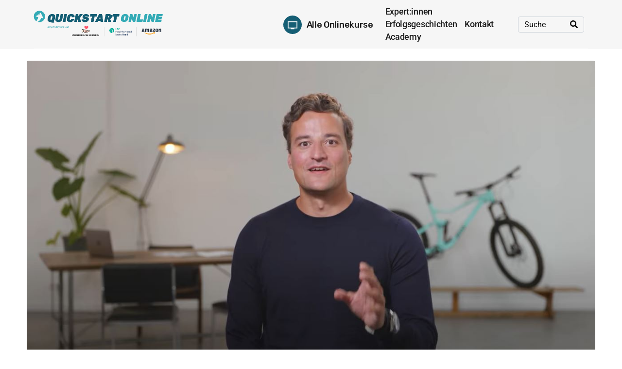

--- FILE ---
content_type: text/html; charset=UTF-8
request_url: https://quickstart-online.de/webinars/marcus-diekmann-meet-marcus/
body_size: 36623
content:
<!DOCTYPE html><html lang="de" prefix="og: https://ogp.me/ns# fb: https://ogp.me/ns/fb# article: https://ogp.me/ns/article#"><head >	<meta charset="UTF-8" />
	<meta name="viewport" content="width=device-width, initial-scale=1" />
	

<meta name="wpsso-begin" content="wpsso structured data begin"/>
<!-- generator:1 --><meta name="generator" content="WPSSO Core 21.3.0/S"/>
<link rel="shortlink" href="https://quickstart-online.de/?p=6854"/>
<meta property="fb:app_id" content="966242223397117"/>
<meta property="og:type" content="article"/>
<meta property="og:url" content="https://quickstart-online.de/webinars/marcus-diekmann-meet-marcus/"/>
<meta property="og:locale" content="de_DE"/>
<meta property="og:site_name" content="Quickstart Online"/>
<meta property="og:title" content="Marcus Diekmann &ndash; Meet Marcus  &ndash; Quickstart Online"/>
<meta property="og:description" content="No description."/>
<meta property="og:updated_time" content="2022-06-01T12:33:41+00:00"/>
<!-- og:image:1 --><meta property="og:image" content="https://quickstart-online.de/wp-content/uploads/1-1200x628-cropped.jpg"/>
<!-- og:image:1 --><meta property="og:image:width" content="1200"/>
<!-- og:image:1 --><meta property="og:image:height" content="628"/>
<meta property="article:published_time" content="2022-06-01T11:14:58+00:00"/>
<meta property="article:modified_time" content="2022-06-01T12:33:41+00:00"/>
<meta name="twitter:domain" content="quickstart-online.de"/>
<meta name="twitter:title" content="Marcus Diekmann &ndash; Meet Marcus  &ndash; Quickstart Online"/>
<meta name="twitter:description" content="No description."/>
<meta name="twitter:card" content="summary_large_image"/>
<meta name="twitter:image" content="https://quickstart-online.de/wp-content/uploads/1-1200x628-cropped.jpg?p=6854"/>
<meta name="twitter:label1" content="Written by"/>
<meta name="twitter:data1" content="Theresa Uhlhorn"/>
<meta name="author" content="Theresa Uhlhorn"/>
<meta name="thumbnail" content="https://quickstart-online.de/wp-content/uploads/1-1200x628-cropped.jpg"/>
<script type="application/ld+json" id="wpsso-schema-graph">{
    "@context": "https://schema.org",
    "@graph": [
        {
            "@id": "/webinars/marcus-diekmann-meet-marcus/#sso/webpage/6854",
            "@context": "https://schema.org",
            "@type": "WebPage",
            "mainEntityOfPage": "https://quickstart-online.de/webinars/marcus-diekmann-meet-marcus/",
            "url": "https://quickstart-online.de/webinars/marcus-diekmann-meet-marcus/",
            "sameAs": [
                "https://quickstart-online.de/?p=6854"
            ],
            "name": "Marcus Diekmann &ndash; Meet Marcus  &ndash; Quickstart Online",
            "description": "No description.",
            "potentialAction": [
                {
                    "@context": "https://schema.org",
                    "@type": "ReadAction",
                    "target": "https://quickstart-online.de/webinars/marcus-diekmann-meet-marcus/"
                }
            ],
            "publisher": [
                {
                    "@id": "/#sso/organization/site/org-logo-url"
                }
            ],
            "headline": "Marcus Diekmann &ndash; Meet Marcus  &ndash; Quickstart Online",
            "inLanguage": "de_DE",
            "datePublished": "2022-06-01T11:14:58+00:00",
            "dateModified": "2022-06-01T12:33:41+00:00",
            "author": {
                "@id": "/02a6e61c093962b967d49b478ef8f401#sso/person"
            },
            "thumbnailUrl": "https://quickstart-online.de/wp-content/uploads/1-1200x628-cropped.jpg",
            "image": [
                {
                    "@id": "/wp-content/uploads/1-1200x675-cropped.jpg#sso/image-object"
                }
            ],
            "primaryImageOfPage": {
                "@id": "/wp-content/uploads/1-1200x675-cropped.jpg#sso/image-object"
            }
        },
        {
            "@id": "/#sso/organization/site/org-logo-url",
            "@context": "https://schema.org",
            "@type": "Organization",
            "url": "https://quickstart-online.de/",
            "name": "Quickstart Online",
            "description": "Das Wissensportal f\u00fcr digitale Durchstarter"
        },
        {
            "@id": "/02a6e61c093962b967d49b478ef8f401#sso/person",
            "@context": "https://schema.org",
            "@type": "Person",
            "name": "Theresa Uhlhorn",
            "givenName": "Theresa",
            "familyName": "Uhlhorn",
            "description": "Author archive page for Theresa Uhlhorn."
        },
        {
            "@id": "/wp-content/uploads/1-1200x675-cropped.jpg#sso/image-object",
            "@context": "https://schema.org",
            "@type": "ImageObject",
            "url": "https://quickstart-online.de/wp-content/uploads/1-1200x675-cropped.jpg",
            "identifier": "4444-wpsso-schema-16x9",
            "name": "1  &ndash; Quickstart Online",
            "description": "No description.",
            "encodingFormat": "image/jpeg",
            "uploadDate": "2020-09-11T11:45:15+00:00",
            "width": [
                {
                    "@id": "#sso/qv-width-px-1200"
                }
            ],
            "height": [
                {
                    "@id": "#sso/qv-height-px-675"
                }
            ]
        },
        {
            "@id": "#sso/qv-width-px-1200",
            "@context": "https://schema.org",
            "@type": "QuantitativeValue",
            "name": "Width",
            "unitText": "px",
            "unitCode": "E37",
            "value": "1200"
        },
        {
            "@id": "#sso/qv-height-px-675",
            "@context": "https://schema.org",
            "@type": "QuantitativeValue",
            "name": "Height",
            "unitText": "px",
            "unitCode": "E37",
            "value": "675"
        }
    ]
}</script>
<meta name="wpsso-end" content="wpsso structured data end"/>
<meta name="wpsso-cached" content="2026-01-12T06:07:33+00:00 for quickstart-online.de"/>
<meta name="wpsso-added" content="2026-01-18T23:46:28+00:00 in 0.000676 secs (84.48 MB peak)"/>

<meta name='robots' content='index, follow, max-image-preview:large, max-snippet:-1, max-video-preview:-1' />
	<style>img:is([sizes="auto" i], [sizes^="auto," i]) { contain-intrinsic-size: 3000px 1500px }</style>
	
<!-- Google Tag Manager for WordPress by gtm4wp.com -->
<script data-cfasync="false" data-pagespeed-no-defer>
	var gtm4wp_datalayer_name = "dataLayer";
	var dataLayer = dataLayer || [];
</script>
<!-- End Google Tag Manager for WordPress by gtm4wp.com -->
	<!-- This site is optimized with the Yoast SEO plugin v25.5 - https://yoast.com/wordpress/plugins/seo/ -->
	<title>Marcus Diekmann - Meet Marcus - Quickstart Online</title>
	<link rel="canonical" href="https://quickstart-online.de/webinars/marcus-diekmann-meet-marcus/" />
	<script type="application/ld+json" class="yoast-schema-graph">{"@context":"https://schema.org","@graph":[{"@type":"BreadcrumbList","@id":"https://quickstart-online.de/webinars/marcus-diekmann-meet-marcus/#breadcrumb","itemListElement":[{"@type":"ListItem","position":1,"name":"Home","item":"https://quickstart-online.de/"},{"@type":"ListItem","position":2,"name":"Marcus Diekmann &#8211; Meet Marcus"}]}]}</script>
	<!-- / Yoast SEO plugin. -->


<link rel="alternate" type="application/rss+xml" title="Quickstart Online &raquo; Feed" href="https://quickstart-online.de/feed/" />
<link rel='stylesheet' id='dce-animations-css' href='https://quickstart-online.de/wp-content/plugins/dynamic-content-for-elementor/assets/css/animations.css?ver=3.3.10' type='text/css' media='all' />
<link rel='stylesheet' id='wp-block-library-css' href='https://quickstart-online.de/wp-includes/css/dist/block-library/style.min.css?ver=6.8.2' type='text/css' media='all' />
<style id='wp-block-library-theme-inline-css' type='text/css'>
.wp-block-audio :where(figcaption){color:#555;font-size:13px;text-align:center}.is-dark-theme .wp-block-audio :where(figcaption){color:#ffffffa6}.wp-block-audio{margin:0 0 1em}.wp-block-code{border:1px solid #ccc;border-radius:4px;font-family:Menlo,Consolas,monaco,monospace;padding:.8em 1em}.wp-block-embed :where(figcaption){color:#555;font-size:13px;text-align:center}.is-dark-theme .wp-block-embed :where(figcaption){color:#ffffffa6}.wp-block-embed{margin:0 0 1em}.blocks-gallery-caption{color:#555;font-size:13px;text-align:center}.is-dark-theme .blocks-gallery-caption{color:#ffffffa6}:root :where(.wp-block-image figcaption){color:#555;font-size:13px;text-align:center}.is-dark-theme :root :where(.wp-block-image figcaption){color:#ffffffa6}.wp-block-image{margin:0 0 1em}.wp-block-pullquote{border-bottom:4px solid;border-top:4px solid;color:currentColor;margin-bottom:1.75em}.wp-block-pullquote cite,.wp-block-pullquote footer,.wp-block-pullquote__citation{color:currentColor;font-size:.8125em;font-style:normal;text-transform:uppercase}.wp-block-quote{border-left:.25em solid;margin:0 0 1.75em;padding-left:1em}.wp-block-quote cite,.wp-block-quote footer{color:currentColor;font-size:.8125em;font-style:normal;position:relative}.wp-block-quote:where(.has-text-align-right){border-left:none;border-right:.25em solid;padding-left:0;padding-right:1em}.wp-block-quote:where(.has-text-align-center){border:none;padding-left:0}.wp-block-quote.is-large,.wp-block-quote.is-style-large,.wp-block-quote:where(.is-style-plain){border:none}.wp-block-search .wp-block-search__label{font-weight:700}.wp-block-search__button{border:1px solid #ccc;padding:.375em .625em}:where(.wp-block-group.has-background){padding:1.25em 2.375em}.wp-block-separator.has-css-opacity{opacity:.4}.wp-block-separator{border:none;border-bottom:2px solid;margin-left:auto;margin-right:auto}.wp-block-separator.has-alpha-channel-opacity{opacity:1}.wp-block-separator:not(.is-style-wide):not(.is-style-dots){width:100px}.wp-block-separator.has-background:not(.is-style-dots){border-bottom:none;height:1px}.wp-block-separator.has-background:not(.is-style-wide):not(.is-style-dots){height:2px}.wp-block-table{margin:0 0 1em}.wp-block-table td,.wp-block-table th{word-break:normal}.wp-block-table :where(figcaption){color:#555;font-size:13px;text-align:center}.is-dark-theme .wp-block-table :where(figcaption){color:#ffffffa6}.wp-block-video :where(figcaption){color:#555;font-size:13px;text-align:center}.is-dark-theme .wp-block-video :where(figcaption){color:#ffffffa6}.wp-block-video{margin:0 0 1em}:root :where(.wp-block-template-part.has-background){margin-bottom:0;margin-top:0;padding:1.25em 2.375em}
</style>
<style id='classic-theme-styles-inline-css' type='text/css'>
/*! This file is auto-generated */
.wp-block-button__link{color:#fff;background-color:#32373c;border-radius:9999px;box-shadow:none;text-decoration:none;padding:calc(.667em + 2px) calc(1.333em + 2px);font-size:1.125em}.wp-block-file__button{background:#32373c;color:#fff;text-decoration:none}
</style>
<link rel='stylesheet' id='advanced-gutenberg-blocks-style-css' href='https://quickstart-online.de/wp-content/plugins/advanced-gutenberg-blocks/dist/blocks.style.build.css?ver=1.9.8' type='text/css' media='all' />
<link rel='stylesheet' id='jet-engine-frontend-css' href='https://quickstart-online.de/wp-content/plugins/jet-engine/assets/css/frontend.css?ver=3.7.2' type='text/css' media='all' />
<style id='global-styles-inline-css' type='text/css'>
:root{--wp--preset--aspect-ratio--square: 1;--wp--preset--aspect-ratio--4-3: 4/3;--wp--preset--aspect-ratio--3-4: 3/4;--wp--preset--aspect-ratio--3-2: 3/2;--wp--preset--aspect-ratio--2-3: 2/3;--wp--preset--aspect-ratio--16-9: 16/9;--wp--preset--aspect-ratio--9-16: 9/16;--wp--preset--color--black: #000000;--wp--preset--color--cyan-bluish-gray: #abb8c3;--wp--preset--color--white: #ffffff;--wp--preset--color--pale-pink: #f78da7;--wp--preset--color--vivid-red: #cf2e2e;--wp--preset--color--luminous-vivid-orange: #ff6900;--wp--preset--color--luminous-vivid-amber: #fcb900;--wp--preset--color--light-green-cyan: #7bdcb5;--wp--preset--color--vivid-green-cyan: #00d084;--wp--preset--color--pale-cyan-blue: #8ed1fc;--wp--preset--color--vivid-cyan-blue: #0693e3;--wp--preset--color--vivid-purple: #9b51e0;--wp--preset--gradient--vivid-cyan-blue-to-vivid-purple: linear-gradient(135deg,rgba(6,147,227,1) 0%,rgb(155,81,224) 100%);--wp--preset--gradient--light-green-cyan-to-vivid-green-cyan: linear-gradient(135deg,rgb(122,220,180) 0%,rgb(0,208,130) 100%);--wp--preset--gradient--luminous-vivid-amber-to-luminous-vivid-orange: linear-gradient(135deg,rgba(252,185,0,1) 0%,rgba(255,105,0,1) 100%);--wp--preset--gradient--luminous-vivid-orange-to-vivid-red: linear-gradient(135deg,rgba(255,105,0,1) 0%,rgb(207,46,46) 100%);--wp--preset--gradient--very-light-gray-to-cyan-bluish-gray: linear-gradient(135deg,rgb(238,238,238) 0%,rgb(169,184,195) 100%);--wp--preset--gradient--cool-to-warm-spectrum: linear-gradient(135deg,rgb(74,234,220) 0%,rgb(151,120,209) 20%,rgb(207,42,186) 40%,rgb(238,44,130) 60%,rgb(251,105,98) 80%,rgb(254,248,76) 100%);--wp--preset--gradient--blush-light-purple: linear-gradient(135deg,rgb(255,206,236) 0%,rgb(152,150,240) 100%);--wp--preset--gradient--blush-bordeaux: linear-gradient(135deg,rgb(254,205,165) 0%,rgb(254,45,45) 50%,rgb(107,0,62) 100%);--wp--preset--gradient--luminous-dusk: linear-gradient(135deg,rgb(255,203,112) 0%,rgb(199,81,192) 50%,rgb(65,88,208) 100%);--wp--preset--gradient--pale-ocean: linear-gradient(135deg,rgb(255,245,203) 0%,rgb(182,227,212) 50%,rgb(51,167,181) 100%);--wp--preset--gradient--electric-grass: linear-gradient(135deg,rgb(202,248,128) 0%,rgb(113,206,126) 100%);--wp--preset--gradient--midnight: linear-gradient(135deg,rgb(2,3,129) 0%,rgb(40,116,252) 100%);--wp--preset--font-size--small: 13px;--wp--preset--font-size--medium: 20px;--wp--preset--font-size--large: 36px;--wp--preset--font-size--x-large: 42px;--wp--preset--spacing--20: 0.44rem;--wp--preset--spacing--30: 0.67rem;--wp--preset--spacing--40: 1rem;--wp--preset--spacing--50: 1.5rem;--wp--preset--spacing--60: 2.25rem;--wp--preset--spacing--70: 3.38rem;--wp--preset--spacing--80: 5.06rem;--wp--preset--shadow--natural: 6px 6px 9px rgba(0, 0, 0, 0.2);--wp--preset--shadow--deep: 12px 12px 50px rgba(0, 0, 0, 0.4);--wp--preset--shadow--sharp: 6px 6px 0px rgba(0, 0, 0, 0.2);--wp--preset--shadow--outlined: 6px 6px 0px -3px rgba(255, 255, 255, 1), 6px 6px rgba(0, 0, 0, 1);--wp--preset--shadow--crisp: 6px 6px 0px rgba(0, 0, 0, 1);}:where(.is-layout-flex){gap: 0.5em;}:where(.is-layout-grid){gap: 0.5em;}body .is-layout-flex{display: flex;}.is-layout-flex{flex-wrap: wrap;align-items: center;}.is-layout-flex > :is(*, div){margin: 0;}body .is-layout-grid{display: grid;}.is-layout-grid > :is(*, div){margin: 0;}:where(.wp-block-columns.is-layout-flex){gap: 2em;}:where(.wp-block-columns.is-layout-grid){gap: 2em;}:where(.wp-block-post-template.is-layout-flex){gap: 1.25em;}:where(.wp-block-post-template.is-layout-grid){gap: 1.25em;}.has-black-color{color: var(--wp--preset--color--black) !important;}.has-cyan-bluish-gray-color{color: var(--wp--preset--color--cyan-bluish-gray) !important;}.has-white-color{color: var(--wp--preset--color--white) !important;}.has-pale-pink-color{color: var(--wp--preset--color--pale-pink) !important;}.has-vivid-red-color{color: var(--wp--preset--color--vivid-red) !important;}.has-luminous-vivid-orange-color{color: var(--wp--preset--color--luminous-vivid-orange) !important;}.has-luminous-vivid-amber-color{color: var(--wp--preset--color--luminous-vivid-amber) !important;}.has-light-green-cyan-color{color: var(--wp--preset--color--light-green-cyan) !important;}.has-vivid-green-cyan-color{color: var(--wp--preset--color--vivid-green-cyan) !important;}.has-pale-cyan-blue-color{color: var(--wp--preset--color--pale-cyan-blue) !important;}.has-vivid-cyan-blue-color{color: var(--wp--preset--color--vivid-cyan-blue) !important;}.has-vivid-purple-color{color: var(--wp--preset--color--vivid-purple) !important;}.has-black-background-color{background-color: var(--wp--preset--color--black) !important;}.has-cyan-bluish-gray-background-color{background-color: var(--wp--preset--color--cyan-bluish-gray) !important;}.has-white-background-color{background-color: var(--wp--preset--color--white) !important;}.has-pale-pink-background-color{background-color: var(--wp--preset--color--pale-pink) !important;}.has-vivid-red-background-color{background-color: var(--wp--preset--color--vivid-red) !important;}.has-luminous-vivid-orange-background-color{background-color: var(--wp--preset--color--luminous-vivid-orange) !important;}.has-luminous-vivid-amber-background-color{background-color: var(--wp--preset--color--luminous-vivid-amber) !important;}.has-light-green-cyan-background-color{background-color: var(--wp--preset--color--light-green-cyan) !important;}.has-vivid-green-cyan-background-color{background-color: var(--wp--preset--color--vivid-green-cyan) !important;}.has-pale-cyan-blue-background-color{background-color: var(--wp--preset--color--pale-cyan-blue) !important;}.has-vivid-cyan-blue-background-color{background-color: var(--wp--preset--color--vivid-cyan-blue) !important;}.has-vivid-purple-background-color{background-color: var(--wp--preset--color--vivid-purple) !important;}.has-black-border-color{border-color: var(--wp--preset--color--black) !important;}.has-cyan-bluish-gray-border-color{border-color: var(--wp--preset--color--cyan-bluish-gray) !important;}.has-white-border-color{border-color: var(--wp--preset--color--white) !important;}.has-pale-pink-border-color{border-color: var(--wp--preset--color--pale-pink) !important;}.has-vivid-red-border-color{border-color: var(--wp--preset--color--vivid-red) !important;}.has-luminous-vivid-orange-border-color{border-color: var(--wp--preset--color--luminous-vivid-orange) !important;}.has-luminous-vivid-amber-border-color{border-color: var(--wp--preset--color--luminous-vivid-amber) !important;}.has-light-green-cyan-border-color{border-color: var(--wp--preset--color--light-green-cyan) !important;}.has-vivid-green-cyan-border-color{border-color: var(--wp--preset--color--vivid-green-cyan) !important;}.has-pale-cyan-blue-border-color{border-color: var(--wp--preset--color--pale-cyan-blue) !important;}.has-vivid-cyan-blue-border-color{border-color: var(--wp--preset--color--vivid-cyan-blue) !important;}.has-vivid-purple-border-color{border-color: var(--wp--preset--color--vivid-purple) !important;}.has-vivid-cyan-blue-to-vivid-purple-gradient-background{background: var(--wp--preset--gradient--vivid-cyan-blue-to-vivid-purple) !important;}.has-light-green-cyan-to-vivid-green-cyan-gradient-background{background: var(--wp--preset--gradient--light-green-cyan-to-vivid-green-cyan) !important;}.has-luminous-vivid-amber-to-luminous-vivid-orange-gradient-background{background: var(--wp--preset--gradient--luminous-vivid-amber-to-luminous-vivid-orange) !important;}.has-luminous-vivid-orange-to-vivid-red-gradient-background{background: var(--wp--preset--gradient--luminous-vivid-orange-to-vivid-red) !important;}.has-very-light-gray-to-cyan-bluish-gray-gradient-background{background: var(--wp--preset--gradient--very-light-gray-to-cyan-bluish-gray) !important;}.has-cool-to-warm-spectrum-gradient-background{background: var(--wp--preset--gradient--cool-to-warm-spectrum) !important;}.has-blush-light-purple-gradient-background{background: var(--wp--preset--gradient--blush-light-purple) !important;}.has-blush-bordeaux-gradient-background{background: var(--wp--preset--gradient--blush-bordeaux) !important;}.has-luminous-dusk-gradient-background{background: var(--wp--preset--gradient--luminous-dusk) !important;}.has-pale-ocean-gradient-background{background: var(--wp--preset--gradient--pale-ocean) !important;}.has-electric-grass-gradient-background{background: var(--wp--preset--gradient--electric-grass) !important;}.has-midnight-gradient-background{background: var(--wp--preset--gradient--midnight) !important;}.has-small-font-size{font-size: var(--wp--preset--font-size--small) !important;}.has-medium-font-size{font-size: var(--wp--preset--font-size--medium) !important;}.has-large-font-size{font-size: var(--wp--preset--font-size--large) !important;}.has-x-large-font-size{font-size: var(--wp--preset--font-size--x-large) !important;}
:where(.wp-block-post-template.is-layout-flex){gap: 1.25em;}:where(.wp-block-post-template.is-layout-grid){gap: 1.25em;}
:where(.wp-block-columns.is-layout-flex){gap: 2em;}:where(.wp-block-columns.is-layout-grid){gap: 2em;}
:root :where(.wp-block-pullquote){font-size: 1.5em;line-height: 1.6;}
</style>
<link rel='stylesheet' id='wise_chat_core-css' href='https://quickstart-online.de/wp-content/plugins/wise-chat-pro/css/wise_chat.css?ver=6.8.2' type='text/css' media='all' />
<link rel='stylesheet' id='menu-image-css' href='https://quickstart-online.de/wp-content/plugins/menu-image/includes/css/menu-image.css?ver=3.13' type='text/css' media='all' />
<link rel='stylesheet' id='dashicons-css' href='https://quickstart-online.de/wp-includes/css/dashicons.min.css?ver=6.8.2' type='text/css' media='all' />
<link rel='stylesheet' id='mrp-frontend-style-css' href='https://quickstart-online.de/wp-content/plugins/multi-rating-pro/assets/css/frontend.css?ver=6.8.2' type='text/css' media='all' />
<style id='mrp-frontend-style-inline-css' type='text/css'>

		.mrp-star-hover {
			color: #ffba00 !important;
		}
		.mrp-star-full, .mrp-star-half, .mrp-star-empty {
			color: #ffd700;
		}
		.mrp-error {
			color: #EC6464;
		}
		
</style>
<link rel='stylesheet' id='font-awesome-css' href='https://quickstart-online.de/wp-content/plugins/elementor/assets/lib/font-awesome/css/font-awesome.min.css?ver=4.7.0' type='text/css' media='all' />
<link rel='stylesheet' id='jupiterx-popups-animation-css' href='https://quickstart-online.de/wp-content/plugins/jupiterx-core/includes/extensions/raven/assets/lib/animate/animate.min.css?ver=4.9.2' type='text/css' media='all' />
<link rel='stylesheet' id='jupiterx-css' href='https://quickstart-online.de/wp-content/uploads/jupiterx/compiler/jupiterx/92fe5d2.css?ver=4.9.2' type='text/css' media='all' />
<link rel='stylesheet' id='jupiter-child-css' href='https://quickstart-online.de/wp-content/themes/jupiterx-child/assets/scss/child-styles.css?ver=6.8.2' type='text/css' media='all' />
<link rel='stylesheet' id='jet-popup-frontend-css' href='https://quickstart-online.de/wp-content/plugins/jet-popup/assets/css/jet-popup-frontend.css?ver=2.0.16' type='text/css' media='all' />
<link rel='stylesheet' id='jupiterx-elements-dynamic-styles-css' href='https://quickstart-online.de/wp-content/uploads/jupiterx/compiler/jupiterx-elements-dynamic-styles/cd89dc8.css?ver=4.9.2' type='text/css' media='all' />
<link rel='stylesheet' id='borlabs-cookie-css' href='https://quickstart-online.de/wp-content/cache/borlabs-cookie/borlabs-cookie_1_de.css?ver=2.3.3-411' type='text/css' media='all' />
<link rel='stylesheet' id='elementor-icons-css' href='https://quickstart-online.de/wp-content/plugins/elementor/assets/lib/eicons/css/elementor-icons.min.css?ver=5.43.0' type='text/css' media='all' />
<link rel='stylesheet' id='elementor-frontend-css' href='https://quickstart-online.de/wp-content/plugins/elementor/assets/css/frontend.min.css?ver=3.30.3' type='text/css' media='all' />
<link rel='stylesheet' id='jupiterx-core-raven-frontend-css' href='https://quickstart-online.de/wp-content/plugins/jupiterx-core/includes/extensions/raven/assets/css/frontend.min.css?ver=6.8.2' type='text/css' media='all' />
<link rel='stylesheet' id='elementor-post-6447-css' href='https://quickstart-online.de/wp-content/uploads/elementor/css/post-6447.css?ver=1753429289' type='text/css' media='all' />
<link rel='stylesheet' id='jet-tricks-frontend-css' href='https://quickstart-online.de/wp-content/plugins/jet-tricks/assets/css/jet-tricks-frontend.css?ver=1.5.5.1' type='text/css' media='all' />
<link rel='stylesheet' id='jet-tabs-frontend-css' href='https://quickstart-online.de/wp-content/plugins/jet-tabs/assets/css/jet-tabs-frontend.css?ver=2.2.9.2' type='text/css' media='all' />
<link rel='stylesheet' id='jet-blog-css' href='https://quickstart-online.de/wp-content/plugins/jet-blog/assets/css/jet-blog.css?ver=2.4.5.1' type='text/css' media='all' />
<link rel='stylesheet' id='font-awesome-5-all-css' href='https://quickstart-online.de/wp-content/plugins/elementor/assets/lib/font-awesome/css/all.min.css?ver=3.30.3' type='text/css' media='all' />
<link rel='stylesheet' id='font-awesome-4-shim-css' href='https://quickstart-online.de/wp-content/plugins/elementor/assets/lib/font-awesome/css/v4-shims.min.css?ver=3.30.3' type='text/css' media='all' />
<link rel='stylesheet' id='flatpickr-css' href='https://quickstart-online.de/wp-content/plugins/elementor/assets/lib/flatpickr/flatpickr.min.css?ver=4.6.13' type='text/css' media='all' />
<link rel='stylesheet' id='elementor-post-8-css' href='https://quickstart-online.de/wp-content/uploads/elementor/css/post-8.css?ver=1753429290' type='text/css' media='all' />
<link rel='stylesheet' id='elementor-post-97-css' href='https://quickstart-online.de/wp-content/uploads/elementor/css/post-97.css?ver=1753429290' type='text/css' media='all' />
<link rel='stylesheet' id='elementor-gf-local-roboto-css' href='https://quickstart-online.de/wp-content/uploads/elementor/google-fonts/css/roboto.css?ver=1744098914' type='text/css' media='all' />
<link rel='stylesheet' id='elementor-gf-local-robotoslab-css' href='https://quickstart-online.de/wp-content/uploads/elementor/google-fonts/css/robotoslab.css?ver=1744098916' type='text/css' media='all' />
<link rel='stylesheet' id='elementor-gf-local-rubik-css' href='https://quickstart-online.de/wp-content/uploads/elementor/google-fonts/css/rubik.css?ver=1744098917' type='text/css' media='all' />
<link rel='stylesheet' id='elementor-icons-shared-0-css' href='https://quickstart-online.de/wp-content/plugins/elementor/assets/lib/font-awesome/css/fontawesome.min.css?ver=5.15.3' type='text/css' media='all' />
<link rel='stylesheet' id='elementor-icons-fa-solid-css' href='https://quickstart-online.de/wp-content/plugins/elementor/assets/lib/font-awesome/css/solid.min.css?ver=5.15.3' type='text/css' media='all' />
<script type="text/javascript" src="https://quickstart-online.de/wp-includes/js/dist/hooks.min.js?ver=4d63a3d491d11ffd8ac6" id="wp-hooks-js"></script>
<script type="text/javascript" id="say-what-js-js-extra">
/* <![CDATA[ */
var say_what_data = {"replacements":{"advanced-gutenberg-blocks|Read more|":"Weitermachen"}};
/* ]]> */
</script>
<script type="text/javascript" src="https://quickstart-online.de/wp-content/plugins/say-what/assets/build/frontend.js?ver=fd31684c45e4d85aeb4e" id="say-what-js-js"></script>
<script type="text/javascript" src="https://quickstart-online.de/wp-includes/js/jquery/jquery.min.js?ver=3.7.1" id="jquery-core-js"></script>
<script type="text/javascript" src="https://quickstart-online.de/wp-includes/js/jquery/jquery-migrate.min.js?ver=3.4.1" id="jquery-migrate-js"></script>
<script type="text/javascript" src="https://quickstart-online.de/wp-content/themes/jupiterx/lib/admin/assets/lib/webfont/webfont.min.js?ver=1.6.26" id="jupiterx-webfont-js"></script>
<script type="text/javascript" id="jupiterx-webfont-js-after">
/* <![CDATA[ */
WebFont.load({
				google: {
					families: ['Rubik:100,200,300,400,500,600,700,800,900,100italic,200italic,300italic,400italic,500italic,600italic,700italic,800italic,900italic']
				}
			});
/* ]]> */
</script>
<script type="text/javascript" src="https://quickstart-online.de/wp-content/themes/jupiterx/lib/assets/dist/js/utils.min.js?ver=4.9.2" id="jupiterx-utils-js"></script>
<script type="text/javascript" id="borlabs-cookie-prioritize-js-extra">
/* <![CDATA[ */
var borlabsCookiePrioritized = {"domain":"stage.quickstart-online.de","path":"\/","version":"1","bots":"1","optInJS":{"statistics":{"google-analytics":"[base64]"}}};
/* ]]> */
</script>
<script type="text/javascript" src="https://quickstart-online.de/wp-content/plugins/borlabs-cookie/assets/javascript/borlabs-cookie-prioritize.min.js?ver=2.3.3" id="borlabs-cookie-prioritize-js"></script>
<script type="text/javascript" src="https://quickstart-online.de/wp-content/plugins/elementor/assets/lib/font-awesome/js/v4-shims.min.js?ver=3.30.3" id="font-awesome-4-shim-js"></script>
<link rel="https://api.w.org/" href="https://quickstart-online.de/wp-json/" /><link rel="alternate" title="JSON" type="application/json" href="https://quickstart-online.de/wp-json/wp/v2/webinars/6854" /><meta name="generator" content="WordPress 6.8.2" />
<link rel="alternate" title="oEmbed (JSON)" type="application/json+oembed" href="https://quickstart-online.de/wp-json/oembed/1.0/embed?url=https%3A%2F%2Fquickstart-online.de%2Fwebinars%2Fmarcus-diekmann-meet-marcus%2F" />
<link rel="alternate" title="oEmbed (XML)" type="text/xml+oembed" href="https://quickstart-online.de/wp-json/oembed/1.0/embed?url=https%3A%2F%2Fquickstart-online.de%2Fwebinars%2Fmarcus-diekmann-meet-marcus%2F&#038;format=xml" />

<!-- Google Tag Manager for WordPress by gtm4wp.com -->
<!-- GTM Container placement set to footer -->
<script data-cfasync="false" data-pagespeed-no-defer>
	var dataLayer_content = {"pagePostType":"webinars","pagePostType2":"single-webinars","pagePostAuthor":"Theresa Uhlhorn"};
	dataLayer.push( dataLayer_content );
</script>
<script data-cfasync="false" data-pagespeed-no-defer>
(function(w,d,s,l,i){w[l]=w[l]||[];w[l].push({'gtm.start':
new Date().getTime(),event:'gtm.js'});var f=d.getElementsByTagName(s)[0],
j=d.createElement(s),dl=l!='dataLayer'?'&l='+l:'';j.async=true;j.src=
'//www.googletagmanager.com/gtm.js?id='+i+dl;f.parentNode.insertBefore(j,f);
})(window,document,'script','dataLayer','GTM-MNLXS94');
</script>
<!-- End Google Tag Manager for WordPress by gtm4wp.com --><meta name="generator" content="Elementor 3.30.3; features: additional_custom_breakpoints; settings: css_print_method-external, google_font-enabled, font_display-auto">
			<style>
				.e-con.e-parent:nth-of-type(n+4):not(.e-lazyloaded):not(.e-no-lazyload),
				.e-con.e-parent:nth-of-type(n+4):not(.e-lazyloaded):not(.e-no-lazyload) * {
					background-image: none !important;
				}
				@media screen and (max-height: 1024px) {
					.e-con.e-parent:nth-of-type(n+3):not(.e-lazyloaded):not(.e-no-lazyload),
					.e-con.e-parent:nth-of-type(n+3):not(.e-lazyloaded):not(.e-no-lazyload) * {
						background-image: none !important;
					}
				}
				@media screen and (max-height: 640px) {
					.e-con.e-parent:nth-of-type(n+2):not(.e-lazyloaded):not(.e-no-lazyload),
					.e-con.e-parent:nth-of-type(n+2):not(.e-lazyloaded):not(.e-no-lazyload) * {
						background-image: none !important;
					}
				}
			</style>
			<link rel="icon" href="https://quickstart-online.de/wp-content/uploads/favicon.ico" sizes="32x32" />
<link rel="icon" href="https://quickstart-online.de/wp-content/uploads/favicon.ico" sizes="192x192" />
<link rel="apple-touch-icon" href="https://quickstart-online.de/wp-content/uploads/favicon.ico" />
<meta name="msapplication-TileImage" content="https://quickstart-online.de/wp-content/uploads/favicon.ico" />
		<style type="text/css" id="wp-custom-css">
			.dce-add-to-favorites-add:focus, .dce-add-to-favorites-add:hover, .dce-add-to-favorites-add:visited,
.dce-add-to-favorites-remove:focus, .dce-add-to-favorites-remove:hover, .dce-add-to-favorites-remove:visited{color: transparent;}

.dce-add-to-favorites-add {background: url(/wp-content/uploads/btn_bookmark_hover.svg) no-repeat;background-position: 0 0 !important;background-size: contain !important;width: 38px;
  height: 38px;color: transparent;padding:0px !important;border:0}
.dce-add-to-favorites-remove{background: url(/wp-content/uploads/btn_bookmark.svg) no-repeat;
  background-position: 0 0 !important;
  background-size: contain !important;
  width: 38px;
  height: 38px;color: transparent;padding:0px !important;;border:0}


.jet-tabs__content-wrapper {
    min-height: unset !important;
}
.elementor-element-7e564d1.elementor-widget-jet-carousel .jet-carousel .jet-arrow {
    background: #00828C;
}
.elementor-16 .elementor-element.elementor-element-f89daad{margin:0 auto;}
.raven-nav-menu li.menu-item>a.raven-link-item .sub-arrow {
    fill: #000;
}

.vid-home-lightbox > .elementor-widget-container:after {
    content: "";
    position: absolute;
    top: 0;
    left: 0;
    width: 100%;
    height: 100%;
    background: url(https://quickstart-online.de/wp-content/uploads/play-currentColor-60px.svg) 50% 50% no-repeat;
    opacity: 0.85;
}
.elementor-widget-image a {
    display: block;
}
.ks-success-section .ks-success-testimonial:nth-child(odd) .ks-text-column .elementor-widget-text-editor::before {
    left: 0;
    right: auto;
}

/*inner page menu css start here by saloni*/
#MainChapterNavigation .raven-nav-menu li.menu-item{margin-top: 5px;}

/*contact form css start here by saloni*/

        .cl-form-wrap{
            max-width: 786px;
            margin: auto;
            padding: 0 15px;
        }
        .cl-form-wrap__title{
            font-weight: bold;
            font-family: 'Rubik', sans-serif;
            font-size: 60px;
            text-align: center;
            color: #175E74;
            margin: 0;
        }
        .cl-form{
            
        }
        .cl-form *{
            box-sizing: border-box;
            font-family: 'Roboto', sans-serif;
        }
        .cl-form__row{
            display: flex;
            flex-wrap: wrap;
            margin: 0 -5px 0;
        }
        .cl-form__col-50{
            flex: 0 0 auto;
            width: 50%;
            padding:0 5px;
            margin-bottom: 30px;
        }
        @media (max-width: 767px){
            .cl-form__col-50{
                width: 100%;
            } 
        }
        .cl-form__col-100{
            flex: 0 0 auto;
            width:100%;
            padding:0 5px;
            margin-bottom: 30px;
        }
        .cl-form__label{
            font-size: 16px;
            color: #000000;
            font-weight: 400;
            margin-bottom: 5px;
            display: inline-block;
        }
         
        .cl-form__input,
        .cl-form__textarea{
            color: #000000;
            display: block;
            padding: 10px 15px;
            font-size:16px;
            border: 1px solid #666666 !important;
            width: 100%;
            background-color: #fff;
            height: 50px;
        }
        .cl-form__textarea{
            height: inherit;
            resize: vertical;
        }
        .cl-form__input:hover,
        .cl-form__textarea:hover,
        .cl-form__input:focus,
        .cl-form__textarea:focus{
            outline: none;
        }
        .cl-form__inline{
            display: flex;
            align-items: center;
        }
        .cl-form__inline .cl-form__label{
            padding-right: 15px;
        }
        .cl-form__radio{
            padding-right: 15px;
        }

.cl-form__radio label{
  display: flex;
    align-items: center;
    background: #155E74;
    color: #fff;
    padding: 5px 15px 5px 10px;
	min-width:85px
}

        .cl-form__list{
            padding: 30px  30px 0;
        }
        @media (max-width: 767px){
            .cl-form__list{
                padding: 30px 15px 0;
            }
        }
        .cl-form__list .cl-form__row{
            align-items: center;
        }
        .cl-form__list .cl-form__row .cl-form__col-50{
            margin-bottom: 20px;
        }
        .cl-form__list .cl-form__row .cl-form__col-50:first-child{
            width: 70%;
        } 
        .cl-form__list .cl-form__row .cl-form__col-50:last-child{
            width: 30%;
        } 
        @media (max-width: 767px){
            .cl-form__list .cl-form__row .cl-form__col-50:first-child{
                width: 90%;
            } 
            .cl-form__list .cl-form__row .cl-form__col-50:last-child{
                width: 10%;
            } 
        }

        .cl-form__btn{
            min-width: 200px;
            height: 50px;
            background-color: #155E74;
            color: #fff;
            border:1px solid #155E74;
            cursor: pointer;
            font-size: 18px;
            font-weight: bold;
        }
        .cl-form__btn:hover{
            background-color: #34AAB5;
            border:1px solid #34AAB5;
        }

.cl-form__checkbox-items {
display: flex;
    flex-direction: column;
}

.cl-form__checkbox-items .wpcf7-list-item{
    display: flex;
	margin: 0 0 20px;
	    align-items: center;
}

.cl-form__checkbox-items .wpcf7-list-item-label{
width:60%
}

 @media (max-width: 767px){
.cl-form__checkbox-items .wpcf7-list-item-label{
width:80%
}
}


/*radio style*/
.cl-form__radio input {
	-webkit-appearance: none;
	background-color: #155E74;
	border: 1px solid #155E74;
	 
	padding: 9px;
	border-radius: 50px;
	display: inline-block;
	position: relative;
	margin-right:10px
}

.cl-form__radio input:checked:after {
	content: ' ';
	width: 12px;
	height: 12px;
	border-radius: 50px;
	position: absolute;
	top: 3px;
background-color: #34AAB5;
            border:1px solid #34AAB5;
	text-shadow: 0px;
	left: 3px;
	font-size: 32px;
}

.cl-form__radio input:checked {
	background-color: #155E74;
 border:1px solid #155E74;
}

 

   /* checkbox style */
        .cl-form__checkbox-items input{
            -webkit-appearance: none;
            background-color: #fafafa;
            border: 1px solid #666666;
            padding: 12px;
            border-radius: 0;
            display: inline-block;
            position: relative;
        }
        .cl-form__checkbox-items input:active, 
        .cl-form__checkbox-items input:checked:active {
	        box-shadow: 0 1px 2px rgba(0,0,0,0.05), inset 0px 1px 3px rgba(0,0,0,0.1);
        }

        .cl-form__checkbox-items input:checked {
            background-color: #155E74;
            border: 1px solid #155E74;
            color: #fff;
        }
        
        .cl-form__checkbox-items input:checked:after {
            content: '\2714';
            font-size: 18px;
            position: absolute;
            top: 0px;
            left: 5px;
            color: #fff;
        }     
/*contact form css end here by saloni*/    
.home .jupiterx-primary, .home .jupiterx-main-content{padding:0px !important}



@media(max-width:767px){
	span.raven-heading-title {
    font-size: 50px;
}	
.home .jupiterx-primary, .home .jupiterx-main-content{padding:0px !important}
.home .jupiterx-post-header{    display: none;}
	
}
@media(max-width:600px){
	span.raven-heading-title {
    font-size: 40px;
}
}
@media(max-width:480px){
	span.raven-heading-title {
    font-size: 26px;
		line-height:1;
	}

}
		@media(max-width:340px){
	span.raven-heading-title {
    font-size: 24px;
		line-height:1;
			}
}
	@media(max-width:320px){
	span.raven-heading-title {
    font-size: 22px;
		line-height:1;
}
}		</style>
		<meta name="facebook-domain-verification" content="eo9yxcgkpm34een4bwjlkwy1yrzsvk" />
<script>
function removeItem(sKey, sPath, sDomain) {
    document.cookie = encodeURIComponent(sKey) + 
                  "=; expires=Thu, 01 Jan 1970 00:00:00 GMT" + 
                  (sDomain ? "; domain=" + sDomain : "") + 
                  (sPath ? "; path=" + sPath : "");
}
function setCookie(name,value,days) {
    var expires = "";
    if (days) {
        var date = new Date();
        date.setTime(date.getTime() + (days*24*60*60*1000));
        expires = "; expires=" + date.toUTCString();
    }
    document.cookie = name + "=" + (value || "")  + expires + "; path=/";
}

</script><meta name="generator" content="WP Rocket 3.19.2.1" data-wpr-features="wpr_preload_links wpr_desktop" /></head><body class="wp-singular webinars-template-default single single-webinars postid-6854 wp-theme-jupiterx wp-child-theme-jupiterx-child no-js elementor-default elementor-kit-6447 wpsso-post-6854-type-webinars jupiterx-header-sticky" itemscope="itemscope" itemtype="http://schema.org/WebPage"><a class="jupiterx-a11y jupiterx-a11y-skip-navigation-link" href="#jupiterx-main">Skip to content</a><div data-rocket-location-hash="915f31a89558d90f8b7dba499d544584" class="jupiterx-site"><header class="jupiterx-header jupiterx-header-custom" data-jupiterx-settings="{&quot;breakpoint&quot;:&quot;767.98&quot;,&quot;template&quot;:&quot;8&quot;,&quot;behavior&quot;:&quot;sticky&quot;,&quot;offset&quot;:&quot;100&quot;}" role="banner" itemscope="itemscope" itemtype="http://schema.org/WPHeader">		<div data-rocket-location-hash="0d15143377f80decfb7765e0d28549df" data-elementor-type="header" data-elementor-id="8" class="elementor elementor-8" data-elementor-post-type="elementor_library">
					<section data-dce-background-color="#FFFFFF" data-dce-background-overlay-color="#FFFFFF" class="elementor-section elementor-top-section elementor-element elementor-element-468ef0a elementor-section-height-min-height elementor-section-items-stretch elementor-hidden-phone elementor-section-boxed elementor-section-height-default" data-id="468ef0a" data-element_type="section" data-settings="{&quot;jet_parallax_layout_list&quot;:[{&quot;jet_parallax_layout_image&quot;:{&quot;url&quot;:&quot;&quot;,&quot;id&quot;:&quot;&quot;,&quot;size&quot;:&quot;&quot;},&quot;_id&quot;:&quot;38f8d97&quot;,&quot;jet_parallax_layout_speed&quot;:{&quot;unit&quot;:&quot;%&quot;,&quot;size&quot;:&quot;50&quot;,&quot;sizes&quot;:[]},&quot;jet_parallax_layout_bg_x&quot;:&quot;50&quot;,&quot;jet_parallax_layout_bg_y&quot;:&quot;50&quot;,&quot;jet_parallax_layout_image_tablet&quot;:{&quot;url&quot;:&quot;&quot;,&quot;id&quot;:&quot;&quot;,&quot;size&quot;:&quot;&quot;},&quot;jet_parallax_layout_image_mobile&quot;:{&quot;url&quot;:&quot;&quot;,&quot;id&quot;:&quot;&quot;,&quot;size&quot;:&quot;&quot;},&quot;jet_parallax_layout_type&quot;:&quot;scroll&quot;,&quot;jet_parallax_layout_direction&quot;:&quot;1&quot;,&quot;jet_parallax_layout_fx_direction&quot;:null,&quot;jet_parallax_layout_z_index&quot;:&quot;&quot;,&quot;jet_parallax_layout_bg_x_tablet&quot;:&quot;&quot;,&quot;jet_parallax_layout_bg_x_mobile&quot;:&quot;&quot;,&quot;jet_parallax_layout_bg_y_tablet&quot;:&quot;&quot;,&quot;jet_parallax_layout_bg_y_mobile&quot;:&quot;&quot;,&quot;jet_parallax_layout_bg_size&quot;:&quot;auto&quot;,&quot;jet_parallax_layout_bg_size_tablet&quot;:&quot;&quot;,&quot;jet_parallax_layout_bg_size_mobile&quot;:&quot;&quot;,&quot;jet_parallax_layout_animation_prop&quot;:&quot;transform&quot;,&quot;jet_parallax_layout_on&quot;:[&quot;desktop&quot;,&quot;tablet&quot;]}],&quot;background_background&quot;:&quot;classic&quot;}">
							<div class="elementor-background-overlay"></div>
							<div class="elementor-container elementor-column-gap-default">
					<div class="elementor-column elementor-col-33 elementor-top-column elementor-element elementor-element-885fa5b" data-id="885fa5b" data-element_type="column">
			<div class="elementor-widget-wrap elementor-element-populated">
						<div class="elementor-element elementor-element-214d92c elementor-widget elementor-widget-raven-site-logo" data-id="214d92c" data-element_type="widget" data-widget_type="raven-site-logo.default">
				<div class="elementor-widget-container">
							<div class="raven-widget-wrapper">
			<div class="raven-site-logo raven-site-logo-customizer">
									<a class="raven-site-logo-link" href="https://quickstart-online.de">
								<picture><img src="https://quickstart-online.de/wp-content/uploads/quickstartonline_logo-1.png" alt="Quickstart Online" data-no-lazy="1" /></picture>									</a>
							</div>
		</div>
						</div>
				</div>
					</div>
		</div>
				<div class="elementor-column elementor-col-33 elementor-top-column elementor-element elementor-element-9c5abb7" data-id="9c5abb7" data-element_type="column">
			<div class="elementor-widget-wrap elementor-element-populated">
						<div class="jet-popup-target elementor-element elementor-element-638dab9 raven-nav-menu-stretch raven-breakpoint-mobile raven-nav-menu-align-left raven-mobile-nav-menu-align-left elementor-widget elementor-widget-raven-nav-menu" data-jet-popup="{&quot;attached-popup&quot;:&quot;jet-popup-1354&quot;,&quot;trigger-type&quot;:&quot;click-self&quot;,&quot;trigger-custom-selector&quot;:&quot;&quot;}" data-id="638dab9" data-element_type="widget" data-settings="{&quot;submenu_icon&quot;:&quot;&lt;svg 0=\&quot;fas fa-chevron-down\&quot; class=\&quot;e-font-icon-svg e-fas-chevron-down\&quot;&gt;\r\n\t\t\t\t\t&lt;use xlink:href=\&quot;#fas-chevron-down\&quot;&gt;\r\n\t\t\t\t\t\t&lt;symbol id=\&quot;fas-chevron-down\&quot; viewBox=\&quot;0 0 448 512\&quot;&gt;\r\n\t\t\t\t\t\t\t&lt;path d=\&quot;M207.029 381.476L12.686 187.132c-9.373-9.373-9.373-24.569 0-33.941l22.667-22.667c9.357-9.357 24.522-9.375 33.901-.04L224 284.505l154.745-154.021c9.379-9.335 24.544-9.317 33.901.04l22.667 22.667c9.373 9.373 9.373 24.569 0 33.941L240.971 381.476c-9.373 9.372-24.569 9.372-33.942 0z\&quot;&gt;&lt;\/path&gt;\r\n\t\t\t\t\t\t&lt;\/symbol&gt;\r\n\t\t\t\t\t&lt;\/use&gt;\r\n\t\t\t\t&lt;\/svg&gt;&quot;,&quot;full_width&quot;:&quot;stretch&quot;,&quot;mobile_layout&quot;:&quot;dropdown&quot;,&quot;submenu_space_between&quot;:{&quot;unit&quot;:&quot;px&quot;,&quot;size&quot;:&quot;&quot;,&quot;sizes&quot;:[]},&quot;submenu_opening_position&quot;:&quot;bottom&quot;}" data-widget_type="raven-nav-menu.default">
				<div class="elementor-widget-container">
							<nav class="raven-nav-menu-main raven-nav-menu-horizontal raven-nav-menu-tablet- raven-nav-menu-mobile- raven-nav-icons-hidden-tablet raven-nav-icons-hidden-mobile">
			<ul id="menu-638dab9" class="raven-nav-menu"><li class="open-all-courses menu-item menu-item-type-post_type menu-item-object-page menu-item-953"><a href="https://quickstart-online.de/all-tutorials/" class="raven-menu-item raven-link-item "><img width="36" height="36" src="https://quickstart-online.de/wp-content/uploads/2020/05/tv-screen_btn_default.svg" class="menu-image menu-image-title-after" alt="" decoding="async" data-wp-pid="1739" /><span class="menu-image-title-after menu-image-title">Alle Onlinekurse</span></a></li>
</ul>		</nav>

		<div class="raven-nav-menu-toggle">

						<div class="raven-nav-menu-toggle-button ">
								<span class="fa fa-bars"></span>
								</div>

		</div>
		<nav class="raven-nav-icons-hidden-tablet raven-nav-icons-hidden-mobile raven-nav-menu-mobile raven-nav-menu-dropdown">
									<div class="raven-container">
				<ul id="menu-mobile-638dab9" class="raven-nav-menu"><li class="open-all-courses menu-item menu-item-type-post_type menu-item-object-page menu-item-953"><a href="https://quickstart-online.de/all-tutorials/" class="raven-menu-item raven-link-item "><img width="36" height="36" src="https://quickstart-online.de/wp-content/uploads/2020/05/tv-screen_btn_default.svg" class="menu-image menu-image-title-after" alt="" decoding="async" data-wp-pid="1739" /><span class="menu-image-title-after menu-image-title">Alle Onlinekurse</span></a></li>
</ul>			</div>
		</nav>
						</div>
				</div>
				<div class="elementor-element elementor-element-1fe1863 raven-breakpoint-mobile raven-nav-menu-align-left raven-mobile-nav-menu-align-left elementor-widget elementor-widget-raven-nav-menu" data-id="1fe1863" data-element_type="widget" data-settings="{&quot;submenu_space_between&quot;:{&quot;unit&quot;:&quot;px&quot;,&quot;size&quot;:0,&quot;sizes&quot;:[]},&quot;mobile_layout&quot;:&quot;full-screen&quot;,&quot;submenu_icon&quot;:&quot;&lt;svg 0=\&quot;fas fa-chevron-down\&quot; class=\&quot;e-font-icon-svg e-fas-chevron-down\&quot;&gt;\r\n\t\t\t\t\t&lt;use xlink:href=\&quot;#fas-chevron-down\&quot;&gt;\r\n\t\t\t\t\t\t&lt;symbol id=\&quot;fas-chevron-down\&quot; viewBox=\&quot;0 0 448 512\&quot;&gt;\r\n\t\t\t\t\t\t\t&lt;path d=\&quot;M207.029 381.476L12.686 187.132c-9.373-9.373-9.373-24.569 0-33.941l22.667-22.667c9.357-9.357 24.522-9.375 33.901-.04L224 284.505l154.745-154.021c9.379-9.335 24.544-9.317 33.901.04l22.667 22.667c9.373 9.373 9.373 24.569 0 33.941L240.971 381.476c-9.373 9.372-24.569 9.372-33.942 0z\&quot;&gt;&lt;\/path&gt;\r\n\t\t\t\t\t\t&lt;\/symbol&gt;\r\n\t\t\t\t\t&lt;\/use&gt;\r\n\t\t\t\t&lt;\/svg&gt;&quot;,&quot;submenu_opening_position&quot;:&quot;bottom&quot;,&quot;mobile_menu_item_full_width&quot;:&quot;no&quot;}" data-widget_type="raven-nav-menu.default">
				<div class="elementor-widget-container">
							<nav class="raven-nav-menu-main raven-nav-menu-horizontal raven-nav-menu-tablet- raven-nav-menu-mobile- raven-nav-icons-hidden-tablet raven-nav-icons-hidden-mobile">
			<ul id="menu-1fe1863" class="raven-nav-menu"><li class="menu-item menu-item-type-post_type menu-item-object-page menu-item-955"><a href="https://quickstart-online.de/unsere-fachexperten/" class="raven-menu-item raven-link-item ">Expert:innen</a></li>
<li class="menu-item menu-item-type-post_type menu-item-object-page menu-item-1545"><a href="https://quickstart-online.de/erfolgsgeschichten/" class="raven-menu-item raven-link-item ">Erfolgsgeschichten</a></li>
<li class="menu-item menu-item-type-post_type menu-item-object-page menu-item-4919"><a href="https://quickstart-online.de/kontakt/" class="raven-menu-item raven-link-item ">Kontakt</a></li>
<li class="menu-item menu-item-type-post_type menu-item-object-page menu-item-9958"><a href="https://quickstart-online.de/academy/" class="raven-menu-item raven-link-item ">Academy</a></li>
</ul>		</nav>

		<div class="raven-nav-menu-toggle">

						<div class="raven-nav-menu-toggle-button ">
								<span class="fa fa-bars"></span>
								</div>

		</div>
		<nav class="raven-nav-icons-hidden-tablet raven-nav-icons-hidden-mobile raven-nav-menu-mobile raven-nav-menu-full-screen">
										<div class="raven-nav-menu-close-button">
					<span class="raven-nav-menu-close-icon">&times;</span>
				</div>
						<div class="raven-container">
				<ul id="menu-mobile-1fe1863" class="raven-nav-menu"><li class="menu-item menu-item-type-post_type menu-item-object-page menu-item-955"><a href="https://quickstart-online.de/unsere-fachexperten/" class="raven-menu-item raven-link-item ">Expert:innen</a></li>
<li class="menu-item menu-item-type-post_type menu-item-object-page menu-item-1545"><a href="https://quickstart-online.de/erfolgsgeschichten/" class="raven-menu-item raven-link-item ">Erfolgsgeschichten</a></li>
<li class="menu-item menu-item-type-post_type menu-item-object-page menu-item-4919"><a href="https://quickstart-online.de/kontakt/" class="raven-menu-item raven-link-item ">Kontakt</a></li>
<li class="menu-item menu-item-type-post_type menu-item-object-page menu-item-9958"><a href="https://quickstart-online.de/academy/" class="raven-menu-item raven-link-item ">Academy</a></li>
</ul>			</div>
		</nav>
						</div>
				</div>
					</div>
		</div>
				<div class="elementor-column elementor-col-33 elementor-top-column elementor-element elementor-element-a1fbb70 elementor-hidden-tablet" data-id="a1fbb70" data-element_type="column">
			<div class="elementor-widget-wrap elementor-element-populated">
						<div class="elementor-element elementor-element-dd2953f elementor-widget elementor-widget-raven-search-form" data-id="dd2953f" data-element_type="widget" data-settings="{&quot;_skin&quot;:&quot;classic&quot;}" data-widget_type="raven-search-form.classic">
				<div class="elementor-widget-container">
							<form class="raven-search-form raven-search-form-classic" method="get" action="https://quickstart-online.de/" role="search">
			<div class="raven-search-form-container">
				<div class="raven-search-form-inner">
					<label class="elementor-screen-only" for="raven-search-form-input">Search</label>
					<input id="raven-search-form-input" class="raven-search-form-input" type="search" name="s" placeholder="Suche" />
																		<button class="raven-search-form-button raven-search-form-button-svg" type="submit" aria-label="Search">
									<i class="fas fa-search"></i>								</button>
																	</div>
			</div>
		</form>
						</div>
				</div>
					</div>
		</div>
					</div>
		</section>
				<section data-dce-background-color="#FAFAFA" data-dce-background-overlay-color="#FFFFFF" class="elementor-section elementor-top-section elementor-element elementor-element-87fb0e0 elementor-section-height-min-height elementor-section-items-stretch elementor-hidden-desktop elementor-hidden-tablet elementor-section-boxed elementor-section-height-default" data-id="87fb0e0" data-element_type="section" data-settings="{&quot;jet_parallax_layout_list&quot;:[{&quot;jet_parallax_layout_image&quot;:{&quot;url&quot;:&quot;&quot;,&quot;id&quot;:&quot;&quot;,&quot;size&quot;:&quot;&quot;},&quot;_id&quot;:&quot;38f8d97&quot;,&quot;jet_parallax_layout_speed&quot;:{&quot;unit&quot;:&quot;%&quot;,&quot;size&quot;:&quot;50&quot;,&quot;sizes&quot;:[]},&quot;jet_parallax_layout_bg_x&quot;:&quot;50&quot;,&quot;jet_parallax_layout_bg_y&quot;:&quot;50&quot;,&quot;jet_parallax_layout_image_tablet&quot;:{&quot;url&quot;:&quot;&quot;,&quot;id&quot;:&quot;&quot;,&quot;size&quot;:&quot;&quot;},&quot;jet_parallax_layout_image_mobile&quot;:{&quot;url&quot;:&quot;&quot;,&quot;id&quot;:&quot;&quot;,&quot;size&quot;:&quot;&quot;},&quot;jet_parallax_layout_type&quot;:&quot;scroll&quot;,&quot;jet_parallax_layout_direction&quot;:&quot;1&quot;,&quot;jet_parallax_layout_fx_direction&quot;:null,&quot;jet_parallax_layout_z_index&quot;:&quot;&quot;,&quot;jet_parallax_layout_bg_x_tablet&quot;:&quot;&quot;,&quot;jet_parallax_layout_bg_x_mobile&quot;:&quot;&quot;,&quot;jet_parallax_layout_bg_y_tablet&quot;:&quot;&quot;,&quot;jet_parallax_layout_bg_y_mobile&quot;:&quot;&quot;,&quot;jet_parallax_layout_bg_size&quot;:&quot;auto&quot;,&quot;jet_parallax_layout_bg_size_tablet&quot;:&quot;&quot;,&quot;jet_parallax_layout_bg_size_mobile&quot;:&quot;&quot;,&quot;jet_parallax_layout_animation_prop&quot;:&quot;transform&quot;,&quot;jet_parallax_layout_on&quot;:[&quot;desktop&quot;,&quot;tablet&quot;]}],&quot;background_background&quot;:&quot;classic&quot;}">
							<div class="elementor-background-overlay"></div>
							<div class="elementor-container elementor-column-gap-default">
					<div class="elementor-column elementor-col-50 elementor-top-column elementor-element elementor-element-85865b6" data-id="85865b6" data-element_type="column">
			<div class="elementor-widget-wrap elementor-element-populated">
						<div class="elementor-element elementor-element-b44f7d6 elementor-widget elementor-widget-raven-site-logo" data-id="b44f7d6" data-element_type="widget" data-widget_type="raven-site-logo.default">
				<div class="elementor-widget-container">
							<div class="raven-widget-wrapper">
			<div class="raven-site-logo raven-site-logo-customizer">
									<a class="raven-site-logo-link" href="https://quickstart-online.de">
								<picture><img src="https://quickstart-online.de/wp-content/uploads/quickstartonline_logo-1.png" alt="Quickstart Online" data-no-lazy="1" /></picture>									</a>
							</div>
		</div>
						</div>
				</div>
					</div>
		</div>
				<div class="elementor-column elementor-col-50 elementor-top-column elementor-element elementor-element-622e2d0" data-id="622e2d0" data-element_type="column">
			<div class="elementor-widget-wrap elementor-element-populated">
						<div class="elementor-element elementor-element-b0d9e31 raven-mobile-nav-menu-align-center elementor-hidden-desktop elementor-hidden-tablet raven-breakpoint-tablet nav-menu-mobile raven-nav-menu-align-left raven-mobile-nav-menu-align-left elementor-widget elementor-widget-raven-nav-menu" data-id="b0d9e31" data-element_type="widget" data-settings="{&quot;mobile_layout&quot;:&quot;full-screen&quot;,&quot;submenu_space_between&quot;:{&quot;unit&quot;:&quot;px&quot;,&quot;size&quot;:0,&quot;sizes&quot;:[]},&quot;submenu_icon&quot;:&quot;&lt;svg 0=\&quot;fas fa-chevron-down\&quot; class=\&quot;e-font-icon-svg e-fas-chevron-down\&quot;&gt;\r\n\t\t\t\t\t&lt;use xlink:href=\&quot;#fas-chevron-down\&quot;&gt;\r\n\t\t\t\t\t\t&lt;symbol id=\&quot;fas-chevron-down\&quot; viewBox=\&quot;0 0 448 512\&quot;&gt;\r\n\t\t\t\t\t\t\t&lt;path d=\&quot;M207.029 381.476L12.686 187.132c-9.373-9.373-9.373-24.569 0-33.941l22.667-22.667c9.357-9.357 24.522-9.375 33.901-.04L224 284.505l154.745-154.021c9.379-9.335 24.544-9.317 33.901.04l22.667 22.667c9.373 9.373 9.373 24.569 0 33.941L240.971 381.476c-9.373 9.372-24.569 9.372-33.942 0z\&quot;&gt;&lt;\/path&gt;\r\n\t\t\t\t\t\t&lt;\/symbol&gt;\r\n\t\t\t\t\t&lt;\/use&gt;\r\n\t\t\t\t&lt;\/svg&gt;&quot;,&quot;submenu_opening_position&quot;:&quot;bottom&quot;,&quot;mobile_menu_item_full_width&quot;:&quot;no&quot;}" data-widget_type="raven-nav-menu.default">
				<div class="elementor-widget-container">
							<nav class="raven-nav-menu-main raven-nav-menu-horizontal raven-nav-menu-tablet- raven-nav-menu-mobile- raven-nav-icons-hidden-tablet raven-nav-icons-hidden-mobile">
			<ul id="menu-b0d9e31" class="raven-nav-menu"><li class="menu-item menu-item-type-post_type menu-item-object-page menu-item-1974"><a href="https://quickstart-online.de/all-tutorials/" class="raven-menu-item raven-link-item ">Alle Onlinekurse</a></li>
<li class="menu-item menu-item-type-post_type menu-item-object-page menu-item-1058"><a href="https://quickstart-online.de/unsere-fachexperten/" class="raven-menu-item raven-link-item ">Expert:innen</a></li>
<li class="menu-item menu-item-type-post_type menu-item-object-page menu-item-1544"><a href="https://quickstart-online.de/erfolgsgeschichten/" class="raven-menu-item raven-link-item ">Erfolgsgeschichten</a></li>
<li class="menu-item menu-item-type-custom menu-item-object-custom menu-item-1999"><a href="/?s=" class="raven-menu-item raven-link-item ">Suche</a></li>
<li class="menu-item menu-item-type-post_type menu-item-object-page menu-item-9704"><a href="https://quickstart-online.de/academy/" class="raven-menu-item raven-link-item ">Academy</a></li>
<li class="menu-item menu-item-type-post_type menu-item-object-page menu-item-1057"><a href="https://quickstart-online.de/kontakt/" class="raven-menu-item raven-link-item ">Kontakt</a></li>
<li class="menu-item menu-item-type-post_type menu-item-object-page menu-item-privacy-policy menu-item-1230"><a href="https://quickstart-online.de/datenschutz/" class="raven-menu-item raven-link-item ">Datenschutz</a></li>
<li class="menu-item menu-item-type-post_type menu-item-object-page menu-item-1231"><a href="https://quickstart-online.de/agb/" class="raven-menu-item raven-link-item ">AGB</a></li>
<li class="menu-item menu-item-type-post_type menu-item-object-page menu-item-4609"><a href="https://quickstart-online.de/impressum/" class="raven-menu-item raven-link-item ">Impressum</a></li>
</ul>		</nav>

		<div class="raven-nav-menu-toggle">

						<div class="raven-nav-menu-toggle-button ">
				
				<div class="hamburger hamburger--squeeze">
					<div class="hamburger-box">
						<div class="hamburger-inner"></div>
					</div>
				</div>
								</div>

		</div>
		<nav class="raven-nav-icons-hidden-tablet raven-nav-icons-hidden-mobile raven-nav-menu-mobile raven-nav-menu-full-screen">
										<div class="raven-nav-menu-close-button">
					<span class="raven-nav-menu-close-icon">&times;</span>
				</div>
						<div class="raven-container">
				<ul id="menu-mobile-b0d9e31" class="raven-nav-menu"><li class="menu-item menu-item-type-post_type menu-item-object-page menu-item-1974"><a href="https://quickstart-online.de/all-tutorials/" class="raven-menu-item raven-link-item ">Alle Onlinekurse</a></li>
<li class="menu-item menu-item-type-post_type menu-item-object-page menu-item-1058"><a href="https://quickstart-online.de/unsere-fachexperten/" class="raven-menu-item raven-link-item ">Expert:innen</a></li>
<li class="menu-item menu-item-type-post_type menu-item-object-page menu-item-1544"><a href="https://quickstart-online.de/erfolgsgeschichten/" class="raven-menu-item raven-link-item ">Erfolgsgeschichten</a></li>
<li class="menu-item menu-item-type-custom menu-item-object-custom menu-item-1999"><a href="/?s=" class="raven-menu-item raven-link-item ">Suche</a></li>
<li class="menu-item menu-item-type-post_type menu-item-object-page menu-item-9704"><a href="https://quickstart-online.de/academy/" class="raven-menu-item raven-link-item ">Academy</a></li>
<li class="menu-item menu-item-type-post_type menu-item-object-page menu-item-1057"><a href="https://quickstart-online.de/kontakt/" class="raven-menu-item raven-link-item ">Kontakt</a></li>
<li class="menu-item menu-item-type-post_type menu-item-object-page menu-item-privacy-policy menu-item-1230"><a href="https://quickstart-online.de/datenschutz/" class="raven-menu-item raven-link-item ">Datenschutz</a></li>
<li class="menu-item menu-item-type-post_type menu-item-object-page menu-item-1231"><a href="https://quickstart-online.de/agb/" class="raven-menu-item raven-link-item ">AGB</a></li>
<li class="menu-item menu-item-type-post_type menu-item-object-page menu-item-4609"><a href="https://quickstart-online.de/impressum/" class="raven-menu-item raven-link-item ">Impressum</a></li>
</ul>			</div>
		</nav>
						</div>
				</div>
					</div>
		</div>
					</div>
		</section>
				<section data-dce-background-color="#FFFFFF" data-dce-background-overlay-color="#FFFFFF" class="elementor-section elementor-top-section elementor-element elementor-element-70581a9 elementor-section-boxed elementor-section-height-default elementor-section-height-default" data-id="70581a9" data-element_type="section" data-settings="{&quot;jet_parallax_layout_list&quot;:[],&quot;background_background&quot;:&quot;classic&quot;}">
							<div class="elementor-background-overlay"></div>
							<div class="elementor-container elementor-column-gap-no">
					<div class="elementor-column elementor-col-100 elementor-top-column elementor-element elementor-element-c7a00b3" data-id="c7a00b3" data-element_type="column" data-settings="{&quot;background_background&quot;:&quot;classic&quot;}">
			<div class="elementor-widget-wrap elementor-element-populated">
				<!-- dce invisible element bc6462a -->			</div>
		</div>
					</div>
		</section>
				</div>
		</header><main data-rocket-location-hash="13b55831d6c0ba2a53b77ce71d5b29bc" id="jupiterx-main" class="jupiterx-main"><div data-rocket-location-hash="5da25e6acf980be040958e6761279b2e" class="jupiterx-main-content"><div class="container"><div class="row"><div id="jupiterx-primary" class="jupiterx-primary col-lg-12"><div class="jupiterx-content" role="main" itemprop="mainEntityOfPage"><article id="6854" class="jupiterx-post post-6854 webinars type-webinars status-publish has-post-thumbnail hentry video-formats-recorded-videos" itemscope="itemscope" itemtype="http://schema.org/CreativeWork"><header class="jupiterx-post-header"></header><div class="jupiterx-post-body" itemprop="articleBody"><div class="jupiterx-post-image"><picture ><source media="(max-width: 480px)" srcset="https://quickstart-online.de/wp-content/uploads/jupiterx/images/1-4e1e655.jpg"/><source media="(max-width: 800px)" srcset="https://quickstart-online.de/wp-content/uploads/jupiterx/images/1-01cc4bd.jpg"/><img fetchpriority="high" width="1274" height="676" src="https://quickstart-online.de/wp-content/uploads/1.jpg" alt="" itemprop="image"/></picture></div><div class="jupiterx-post-content clearfix" itemprop="text"></div></div></article></div></div></div></div></div></main><footer data-rocket-location-hash="2c6fd117b5ab6792b54926d093d041a4" class="jupiterx-footer" role="contentinfo" itemscope="itemscope" itemtype="http://schema.org/WPFooter">		<div data-rocket-location-hash="6364fce30d9c5daa61efff9cdec5bd81" data-elementor-type="footer" data-elementor-id="97" class="elementor elementor-97" data-elementor-post-type="elementor_library">
					<section data-dce-background-color="#34ABB6" class="elementor-section elementor-top-section elementor-element elementor-element-9e0ea4c elementor-section-content-middle elementor-section-height-min-height elementor-section-full_width elementor-hidden-phone elementor-section-height-default elementor-section-items-middle" data-id="9e0ea4c" data-element_type="section" data-settings="{&quot;jet_parallax_layout_list&quot;:[{&quot;jet_parallax_layout_image&quot;:{&quot;url&quot;:&quot;&quot;,&quot;id&quot;:&quot;&quot;,&quot;size&quot;:&quot;&quot;},&quot;_id&quot;:&quot;36136e3&quot;,&quot;jet_parallax_layout_speed&quot;:{&quot;unit&quot;:&quot;%&quot;,&quot;size&quot;:&quot;50&quot;,&quot;sizes&quot;:[]},&quot;jet_parallax_layout_bg_x&quot;:&quot;50&quot;,&quot;jet_parallax_layout_bg_y&quot;:&quot;50&quot;,&quot;jet_parallax_layout_image_tablet&quot;:{&quot;url&quot;:&quot;&quot;,&quot;id&quot;:&quot;&quot;,&quot;size&quot;:&quot;&quot;},&quot;jet_parallax_layout_image_mobile&quot;:{&quot;url&quot;:&quot;&quot;,&quot;id&quot;:&quot;&quot;,&quot;size&quot;:&quot;&quot;},&quot;jet_parallax_layout_type&quot;:&quot;scroll&quot;,&quot;jet_parallax_layout_direction&quot;:&quot;1&quot;,&quot;jet_parallax_layout_fx_direction&quot;:null,&quot;jet_parallax_layout_z_index&quot;:&quot;&quot;,&quot;jet_parallax_layout_bg_x_tablet&quot;:&quot;&quot;,&quot;jet_parallax_layout_bg_x_mobile&quot;:&quot;&quot;,&quot;jet_parallax_layout_bg_y_tablet&quot;:&quot;&quot;,&quot;jet_parallax_layout_bg_y_mobile&quot;:&quot;&quot;,&quot;jet_parallax_layout_bg_size&quot;:&quot;auto&quot;,&quot;jet_parallax_layout_bg_size_tablet&quot;:&quot;&quot;,&quot;jet_parallax_layout_bg_size_mobile&quot;:&quot;&quot;,&quot;jet_parallax_layout_animation_prop&quot;:&quot;transform&quot;,&quot;jet_parallax_layout_on&quot;:[&quot;desktop&quot;,&quot;tablet&quot;]}],&quot;background_background&quot;:&quot;classic&quot;}">
						<div class="elementor-container elementor-column-gap-default">
					<div class="elementor-column elementor-col-100 elementor-top-column elementor-element elementor-element-8934cf6 jet-family-column-tablet-flex-horizontal raven-column-flex-horizontal" data-id="8934cf6" data-element_type="column">
			<div class="elementor-widget-wrap elementor-element-populated">
						<div class="elementor-element elementor-element-717fd19 raven-nav-menu-stretch raven-breakpoint-mobile raven-nav-menu-align-left raven-mobile-nav-menu-align-left elementor-widget elementor-widget-raven-nav-menu" data-id="717fd19" data-element_type="widget" data-settings="{&quot;submenu_icon&quot;:&quot;&lt;svg 0=\&quot;fas fa-chevron-down\&quot; class=\&quot;e-font-icon-svg e-fas-chevron-down\&quot;&gt;\r\n\t\t\t\t\t&lt;use xlink:href=\&quot;#fas-chevron-down\&quot;&gt;\r\n\t\t\t\t\t\t&lt;symbol id=\&quot;fas-chevron-down\&quot; viewBox=\&quot;0 0 448 512\&quot;&gt;\r\n\t\t\t\t\t\t\t&lt;path d=\&quot;M207.029 381.476L12.686 187.132c-9.373-9.373-9.373-24.569 0-33.941l22.667-22.667c9.357-9.357 24.522-9.375 33.901-.04L224 284.505l154.745-154.021c9.379-9.335 24.544-9.317 33.901.04l22.667 22.667c9.373 9.373 9.373 24.569 0 33.941L240.971 381.476c-9.373 9.372-24.569 9.372-33.942 0z\&quot;&gt;&lt;\/path&gt;\r\n\t\t\t\t\t\t&lt;\/symbol&gt;\r\n\t\t\t\t\t&lt;\/use&gt;\r\n\t\t\t\t&lt;\/svg&gt;&quot;,&quot;full_width&quot;:&quot;stretch&quot;,&quot;mobile_layout&quot;:&quot;dropdown&quot;,&quot;submenu_space_between&quot;:{&quot;unit&quot;:&quot;px&quot;,&quot;size&quot;:&quot;&quot;,&quot;sizes&quot;:[]},&quot;submenu_opening_position&quot;:&quot;bottom&quot;}" data-widget_type="raven-nav-menu.default">
				<div class="elementor-widget-container">
							<nav class="raven-nav-menu-main raven-nav-menu-horizontal raven-nav-menu-tablet- raven-nav-menu-mobile- raven-nav-icons-hidden-desktop raven-nav-icons-hidden-tablet raven-nav-icons-hidden-mobile">
			<ul id="menu-717fd19" class="raven-nav-menu"><li class="menu-item menu-item-type-post_type menu-item-object-page menu-item-1680"><a href="https://quickstart-online.de/kontakt/" class="raven-menu-item raven-link-item ">Kontakt</a></li>
<li class="menu-item menu-item-type-post_type menu-item-object-page menu-item-privacy-policy menu-item-967"><a href="https://quickstart-online.de/datenschutz/" class="raven-menu-item raven-link-item ">Datenschutz</a></li>
<li class="menu-item menu-item-type-post_type menu-item-object-page menu-item-986"><a href="https://quickstart-online.de/agb/" class="raven-menu-item raven-link-item ">AGB</a></li>
<li class="menu-item menu-item-type-post_type menu-item-object-page menu-item-4238"><a href="https://quickstart-online.de/impressum/" class="raven-menu-item raven-link-item ">Impressum</a></li>
</ul>		</nav>

		<div class="raven-nav-menu-toggle">

						<div class="raven-nav-menu-toggle-button ">
								<span class="fa fa-bars"></span>
								</div>

		</div>
		<nav class="raven-nav-icons-hidden-desktop raven-nav-icons-hidden-tablet raven-nav-icons-hidden-mobile raven-nav-menu-mobile raven-nav-menu-dropdown">
									<div class="raven-container">
				<ul id="menu-mobile-717fd19" class="raven-nav-menu"><li class="menu-item menu-item-type-post_type menu-item-object-page menu-item-1680"><a href="https://quickstart-online.de/kontakt/" class="raven-menu-item raven-link-item ">Kontakt</a></li>
<li class="menu-item menu-item-type-post_type menu-item-object-page menu-item-privacy-policy menu-item-967"><a href="https://quickstart-online.de/datenschutz/" class="raven-menu-item raven-link-item ">Datenschutz</a></li>
<li class="menu-item menu-item-type-post_type menu-item-object-page menu-item-986"><a href="https://quickstart-online.de/agb/" class="raven-menu-item raven-link-item ">AGB</a></li>
<li class="menu-item menu-item-type-post_type menu-item-object-page menu-item-4238"><a href="https://quickstart-online.de/impressum/" class="raven-menu-item raven-link-item ">Impressum</a></li>
</ul>			</div>
		</nav>
						</div>
				</div>
				<div class="elementor-element elementor-element-b24c809 elementor-widget elementor-widget-text-editor" data-id="b24c809" data-element_type="widget" data-widget_type="text-editor.default">
				<div class="elementor-widget-container">
									<p>©2025 Quickstart Online</p>								</div>
				</div>
					</div>
		</div>
					</div>
		</section>
				<section data-dce-background-color="#34ABB6" class="elementor-section elementor-top-section elementor-element elementor-element-03fd529 elementor-section-content-middle elementor-section-height-min-height elementor-section-full_width elementor-hidden-desktop elementor-hidden-tablet elementor-section-height-default elementor-section-items-middle" data-id="03fd529" data-element_type="section" data-settings="{&quot;jet_parallax_layout_list&quot;:[{&quot;jet_parallax_layout_image&quot;:{&quot;url&quot;:&quot;&quot;,&quot;id&quot;:&quot;&quot;,&quot;size&quot;:&quot;&quot;},&quot;_id&quot;:&quot;36136e3&quot;,&quot;jet_parallax_layout_speed&quot;:{&quot;unit&quot;:&quot;%&quot;,&quot;size&quot;:&quot;50&quot;,&quot;sizes&quot;:[]},&quot;jet_parallax_layout_bg_x&quot;:&quot;50&quot;,&quot;jet_parallax_layout_bg_y&quot;:&quot;50&quot;,&quot;jet_parallax_layout_image_tablet&quot;:{&quot;url&quot;:&quot;&quot;,&quot;id&quot;:&quot;&quot;,&quot;size&quot;:&quot;&quot;},&quot;jet_parallax_layout_image_mobile&quot;:{&quot;url&quot;:&quot;&quot;,&quot;id&quot;:&quot;&quot;,&quot;size&quot;:&quot;&quot;},&quot;jet_parallax_layout_type&quot;:&quot;scroll&quot;,&quot;jet_parallax_layout_direction&quot;:&quot;1&quot;,&quot;jet_parallax_layout_fx_direction&quot;:null,&quot;jet_parallax_layout_z_index&quot;:&quot;&quot;,&quot;jet_parallax_layout_bg_x_tablet&quot;:&quot;&quot;,&quot;jet_parallax_layout_bg_x_mobile&quot;:&quot;&quot;,&quot;jet_parallax_layout_bg_y_tablet&quot;:&quot;&quot;,&quot;jet_parallax_layout_bg_y_mobile&quot;:&quot;&quot;,&quot;jet_parallax_layout_bg_size&quot;:&quot;auto&quot;,&quot;jet_parallax_layout_bg_size_tablet&quot;:&quot;&quot;,&quot;jet_parallax_layout_bg_size_mobile&quot;:&quot;&quot;,&quot;jet_parallax_layout_animation_prop&quot;:&quot;transform&quot;,&quot;jet_parallax_layout_on&quot;:[&quot;desktop&quot;,&quot;tablet&quot;]}],&quot;background_background&quot;:&quot;classic&quot;}">
						<div class="elementor-container elementor-column-gap-default">
					<div class="elementor-column elementor-col-100 elementor-top-column elementor-element elementor-element-1723a53" data-id="1723a53" data-element_type="column">
			<div class="elementor-widget-wrap elementor-element-populated">
						<div class="elementor-element elementor-element-46372a6 elementor-widget elementor-widget-text-editor" data-id="46372a6" data-element_type="widget" data-widget_type="text-editor.default">
				<div class="elementor-widget-container">
									<p>©2025 Quickstart Online</p>								</div>
				</div>
					</div>
		</div>
					</div>
		</section>
				</div>
		</footer></div><script type='text/javascript'>
/* <![CDATA[ */
var hasJetBlogPlaylist = 0;
/* ]]> */
</script>
<div id="jet-popup-1354" class="jet-popup jet-popup--front-mode jet-popup--hide-state jet-popup--animation-fade" data-settings="{&quot;id&quot;:1354,&quot;jet-popup-id&quot;:&quot;jet-popup-1354&quot;,&quot;type&quot;:&quot;default&quot;,&quot;animation&quot;:&quot;fade&quot;,&quot;open-trigger&quot;:&quot;attach&quot;,&quot;close-event&quot;:&quot;none&quot;,&quot;\u0441lose-event-anchor&quot;:&quot;&quot;,&quot;page-load-delay&quot;:1,&quot;user-inactivity-time&quot;:3,&quot;scrolled-to&quot;:10,&quot;on-date&quot;:&quot;&quot;,&quot;on-time-start&quot;:&quot;&quot;,&quot;on-time-end&quot;:&quot;&quot;,&quot;start-date-and-time&quot;:&quot;&quot;,&quot;end-date-and-time&quot;:&quot;&quot;,&quot;custom-selector&quot;:&quot;.custom&quot;,&quot;prevent-scrolling&quot;:false,&quot;show-once&quot;:false,&quot;show-again-delay&quot;:&quot;none&quot;,&quot;use-ajax&quot;:true,&quot;force-ajax&quot;:true,&quot;close-on-overlay-click&quot;:true,&quot;content-type&quot;:&quot;elementor&quot;}"><div data-rocket-location-hash="491dbc8b44e70177bcaffd12fd416371" class="jet-popup__inner"><div data-rocket-location-hash="0e00b35c3524f1118e0356694a95ffc1" class="jet-popup__overlay"><div class="jet-popup-loader"></div></div><div data-rocket-location-hash="90b59efebff8eb47764dd42b56e41e26" class="jet-popup__container"><div class="jet-popup__container-inner"><div class="jet-popup__container-overlay"></div><div class="jet-popup__container-content"></div></div><div class="jet-popup__close-button"><svg class="svg-icon" aria-hidden="true" role="img" focusable="false" width="24" height="24" viewBox="0 0 24 24" fill="none" xmlns="http://www.w3.org/2000/svg"><path d="M12.2218 13.6066L20 21.3848L21.4142 19.9706L13.636 12.1924L21.3848 4.44366L19.9706 3.02945L12.2218 10.7782L4.44365 3L3.02944 4.41421L10.8076 12.1924L3 20L4.41421 21.4142L12.2218 13.6066Z" fill="currentColor"></path></svg></div></div></div></div><script type="speculationrules">
{"prefetch":[{"source":"document","where":{"and":[{"href_matches":"\/*"},{"not":{"href_matches":["\/wp-*.php","\/wp-admin\/*","\/wp-content\/uploads\/*","\/wp-content\/*","\/wp-content\/plugins\/*","\/wp-content\/themes\/jupiterx-child\/*","\/wp-content\/themes\/jupiterx\/*","\/*\\?(.+)"]}},{"not":{"selector_matches":"a[rel~=\"nofollow\"]"}},{"not":{"selector_matches":".no-prefetch, .no-prefetch a"}}]},"eagerness":"conservative"}]}
</script>

<!-- GTM Container placement set to footer -->
<!-- Google Tag Manager (noscript) -->
				<noscript><iframe src="https://www.googletagmanager.com/ns.html?id=GTM-MNLXS94" height="0" width="0" style="display:none;visibility:hidden" aria-hidden="true"></iframe></noscript>
<!-- End Google Tag Manager (noscript) -->    <script>
				const lang = 'de';
		const pageName = 'webinars';
		const prevPageName = 'Direct';
		const formattedPrevPage = prevPageName.split('/');

		const PAGE_DATA_LAYER = {
		 'p_language': lang,
		 'p_pagename': pageName,
		 'p_previouspagename': formattedPrevPage.length > 1 ? formattedPrevPage[1] : formattedPrevPage[0]
		}

		window.dataLayer = window.dataLayer || [];

		const pushToDataLayer = (eventData) => {
		 window.dataLayer.push({
		   ...eventData,
		   ...PAGE_DATA_LAYER,
		 });
		 console.log(dataLayer , '123');
		}

		const initialize = () => {
		 pushToDataLayer({event:'e_pageview'});
		}

		initialize();

		const EXTERNAL_PROTOCOLS = { 'http:': 80, 'https:': 443 };
		const SOCIAL_MEDIA_LINKS = ['facebook', 'twitter', 'xing', 'linkedin', 'whatsapp', 'mailto'];
		const CONTACT_US_FORM_ID = 'ee078a2';

		const isExternal = (url) => {
		 const match = url.match(/^([^:\/?#]+:)?(?:\/\/([^\/?#]*))?([^?#]+)?(\?[^#]*)?(#.*)?/);
		 if (!match) return false;

		 const [ , protocol, host ] = match;

		 if (protocol && protocol.toLowerCase() !== location.protocol) return true;

		 if (host && host.replace(new RegExp(`:(${EXTERNAL_PROTOCOLS[location.protocol]})?$`), '') !== location.host) return true;

		 return false;
		}

		const stringContainsAny = (arr, str) => arr.find(item => str.includes(item)) || '';

		const getLinkLabel = (url) => new URL(url).pathname.split('.')[1];

		const pushClickEvent = (url, target, event) => {
		 if (url.includes('.pdf')) {
		   pushToDataLayer({
			 event: 'e_download',
			 category: 'user interaction',
			 action: 'brochure download',
			 label: getLinkLabel(url),
		   });
		 } else if (url.includes('all-tutorials')) {
		   pushToDataLayer({
			 event: 'e_onlinecoursesstart',
			 label: '',
			 category: 'page body interaction',
			 action:  'online courses',
		   });
		 } else if(url.includes('tutorials') && target.classList.contains('jet-listing-dynamic-link__link')) {
			 pushToDataLayer({
			 event: 'e_onlinecoursesstart',
			 label: target.innerText,
			 category: 'user interaction',
			 action:  'online courses',
		   });
		 } else if(url.includes('tutorials') && !target.classList.length) {
			const courseUrl = new URL(target.getAttribute('href'));
			const pathParts = courseUrl.pathname.split('/').filter(part => part !== '');
			const tutorialsIndex = pathParts.indexOf('tutorials');

			let valueAfterTutorials = '';
			if (tutorialsIndex !== -1 && tutorialsIndex < pathParts.length - 1) {
				valueAfterTutorials = pathParts[tutorialsIndex + 1];
			}
			 pushToDataLayer({
			 event: 'e_onlinecoursesstart',
			 label: valueAfterTutorials,
			 category: 'page body interaction',
			 action:  'online courses',
		   });
		 } else if (isExternal(url)) {
		   const shareLink = stringContainsAny(SOCIAL_MEDIA_LINKS, url);
		   if (shareLink) {
			 pushToDataLayer({
			   event: 'e_socialhandle',
			   label: shareLink,
			   category: 'user interaction',
			   action: 'social icon click',
			 });
		   } else if (url.includes('gotowebinar')) {
			 const [eventDate , eventTime] = target.parentElement.previousElementSibling.innerText.split('\n');
			 let eventName = target.parentElement.previousElementSibling.previousElementSibling.innerText;
    	     let currentElement = target.parentElement.previousElementSibling;
			 
			   // Go up to the preceding 'p' tag containing an 'img' tag
			   while (currentElement && !(currentElement.tagName === 'P' && currentElement.querySelector('img'))) {
				   currentElement = currentElement.previousElementSibling;
			   }

			   // If we found a 'p' tag containing an 'img', find the next 'h4' sibling
			   if (currentElement) {
				   let h4Element = currentElement.nextElementSibling;
				   if (h4Element && h4Element.tagName === 'H4') {
					   eventName = h4Element.textContent.replaceAll('\n' , ' ');
				   }
			   }

			 pushToDataLayer({
			   event: 'e_webinarregister',
			   label: eventName,
			   category: 'page body interaction',
			   action: 'register',
			   p_webinardate: eventDate,
			   p_time: eventTime,
			 });
		   } else {
			event.preventDefault();

			function getHostName(url) {
				// split the hostname into parts
				let hostnameParts = url.hostname.split('.');

				// remove the first part if it is 'www'
				if (hostnameParts[0] === 'www') {
					hostnameParts.shift();
				}

				// remove the last part (.de, .com, etc.)
				if (hostnameParts.length > 1) {
					hostnameParts.pop();
				}

				// reassemble the hostname
				return hostnameParts.join('.');
			}
			 pushToDataLayer({
			   event: 'e_outboundlinks',
			   label: getHostName(new URL(url)),
			   category: 'user interaction',
			   action: 'outbound clicks',
			 });
			window.open(url, '_blank');
		   }
		   console.log('outbound', dataLayer);
		 }
		}

		document.addEventListener('click', (e) => {
		 let target = e.target;
		 const nodeName = target.nodeName.toLowerCase();
		 if (nodeName === 'button' && target.classList.contains('raven-search-form-button')) {
		   const label = target.previousElementSibling.value;
		   pushToDataLayer({
			 event: 'e_search',
			 category: 'header interaction',
			 action: 'search',
			 label,
		   });
		 } else {
			while (target && target.nodeName.toLowerCase() !== 'a') {
      			target = target.parentNode;
    		}
		   	if (target && target.nodeName.toLowerCase() === 'a') {
      			pushClickEvent(target.getAttribute('href'), target, e);
    		}
		 }
		});

		const generateUniqueIdentifier = (email, postId) => {
		 const [name, domain] = email.split('@');
		 return `${name}${domain.length}${postId}`;
		}

		document.addEventListener('submit', (e) => {
		 const target = e.target;
		 const formId = target.parentElement?.parentElement?.dataset?.id;
		 if (formId === CONTACT_US_FORM_ID) {
		   const requestType = target.getElementsByTagName('select')[0].value;
		   const email = target.querySelector('input[type=email]').value;
		   const postId = target.querySelector('input[type=text]').value.length;
		   pushToDataLayer({
			 event: 'e_contactussubmit',
			 p_leadid: generateUniqueIdentifier(email, postId),
			 'p_requesttype': requestType,
		   });
		 }
		 console.log({dataLayer, target});
		});

		document.querySelector('.open-all-courses')?.addEventListener('click',(e) => {
			pushToDataLayer({
				 event: 'e_onlinecoursesstart',
				 label: '',
				 category: 'header interaction',
				 action:  'online courses',
			   });
			console.log('online course', dataLayer);
		});

	document.querySelector('.vid-play-button')?.addEventListener('click', (e) => {
        const videoLabel = document.querySelector('[data-id="8f5188b"]')?.innerText.split('\n')[1];
		pushToDataLayer({
				 event: 'e_videoclick',
				 label: videoLabel,
				 category: 'user interaction',
				 action:  'video click',
			   });
        console.log(dataLayer, videoLabel);
	});

	document.querySelector('[data-id="9d8aa41"]')?.addEventListener('click',(e)=> {
		 const videoLabel = e.target.children[0]?.alt;
		 pushToDataLayer({
					 event: 'e_videoclick',
					 label: videoLabel,
					 category: 'user interaction',
					 action:  'video click',
				   });
        console.log(dataLayer, videoLabel);
	});

    </script>
<!--googleoff: all--><div data-nosnippet><script id="BorlabsCookieBoxWrap" type="text/template"><div
    id="BorlabsCookieBox"
    class="BorlabsCookie"
    role="dialog"
    aria-labelledby="CookieBoxTextHeadline"
    aria-describedby="CookieBoxTextDescription"
    aria-modal="true"
>
    <div class="bottom-center" style="display: none;">
        <div class="_brlbs-bar-wrap">
            <div class="_brlbs-bar _brlbs-bar-advanced">
                <div class="cookie-box">
                    <div class="container">
                        <div class="row align-items-center">
                            <div class="col-12 col-sm-9">
                                <div class="row">
                                    <div class="col-12">
                                        <div class="_brlbs-flex-left">
                                                                                            <img
                                                    width="32"
                                                    height="32"
                                                    class="cookie-logo"
                                                    src="https://quickstart-online.de/wp-content/uploads/mstile-150x150-1.png"
                                                    srcset="https://quickstart-online.de/wp-content/uploads/mstile-150x150-1.png, https://quickstart-online.de/wp-content/uploads/mstile-150x150-1.png 2x"
                                                    alt="Wählen Sie Ihre Cookie-Einstellungen"
                                                    aria-hidden="true"
                                                >
                                                                                        <span role="heading" aria-level="3" class="_brlbs-h3" id="CookieBoxTextHeadline">
                                                Wählen Sie Ihre Cookie-Einstellungen                                            </span>
                                        </div>

                                        <p id="CookieBoxTextDescription">
                                            <span class="_brlbs-paragraph _brlbs-text-description">Wir verwenden Cookies und ähnliche Tools, um unsere Dienste anzubieten, um zu verstehen, wie die Kunden unsere Dienste nutzen, damit wir Verbesserungen vornehmen können. Zugelassene Drittanbieter verwenden diese Tools.</span> <span class="_brlbs-paragraph _brlbs-text-confirm-age">Wenn Sie unter 16 Jahre alt sind und Ihre Zustimmung zu freiwilligen Diensten geben möchten, müssen Sie Ihre Erziehungsberechtigten um Erlaubnis bitten.</span> <span class="_brlbs-paragraph _brlbs-text-technology">Wir verwenden Cookies und andere Technologien auf unserer Website. Einige von ihnen sind essenziell, während andere uns helfen, diese Website und Ihre Erfahrung zu verbessern.</span> <span class="_brlbs-paragraph _brlbs-text-personal-data">Personenbezogene Daten können verarbeitet werden (z. B. IP-Adressen), z. B. für personalisierte Anzeigen und Inhalte oder Anzeigen- und Inhaltsmessung.</span> <span class="_brlbs-paragraph _brlbs-text-more-information">Weitere Informationen über die Verwendung Ihrer Daten finden Sie in unserer  <a class="_brlbs-cursor" href="https://quickstart-online.de/datenschutz/">Datenschutzerklärung</a>.</span> <span class="_brlbs-paragraph _brlbs-text-revoke">Sie können Ihre Auswahl jederzeit unter <a class="_brlbs-cursor" href="#" data-cookie-individual>Einstellungen</a> widerrufen oder anpassen.</span>                                        </p>
                                    </div>
                                </div>

                                                                    <fieldset>
                                        <legend class="sr-only">Wählen Sie Ihre Cookie-Einstellungen</legend>
                                        <ul
                                             class="show-cookie-logo"                                        >
                                                                                                                                                <li>
                                                        <label class="_brlbs-checkbox">
                                                            Technisch notwendige Cookies                                                            <input
                                                                id="checkbox-essential"
                                                                tabindex="0"
                                                                type="checkbox"
                                                                name="cookieGroup[]"
                                                                value="essential"
                                                                 checked                                                                 disabled                                                                data-borlabs-cookie-checkbox
                                                            >
                                                            <span class="_brlbs-checkbox-indicator"></span>
                                                        </label>
                                                    </li>
                                                                                                                                                                                                <li>
                                                        <label class="_brlbs-checkbox">
                                                            Statistiken                                                            <input
                                                                id="checkbox-statistics"
                                                                tabindex="0"
                                                                type="checkbox"
                                                                name="cookieGroup[]"
                                                                value="statistics"
                                                                 checked                                                                                                                                data-borlabs-cookie-checkbox
                                                            >
                                                            <span class="_brlbs-checkbox-indicator"></span>
                                                        </label>
                                                    </li>
                                                                                                                                                                                                <li>
                                                        <label class="_brlbs-checkbox">
                                                            Externe Medien                                                            <input
                                                                id="checkbox-external-media"
                                                                tabindex="0"
                                                                type="checkbox"
                                                                name="cookieGroup[]"
                                                                value="external-media"
                                                                                                                                                                                                data-borlabs-cookie-checkbox
                                                            >
                                                            <span class="_brlbs-checkbox-indicator"></span>
                                                        </label>
                                                    </li>
                                                                                                                                    </ul>
                                    </fieldset>
                                                                </div>

                            <div data-rocket-location-hash="81d7ba17a48a7f3a006bf3e6bee843da" class="col-12 col-sm-3">
                                                                    <p class="_brlbs-accept">
                                        <a
                                            href="#"
                                            tabindex="0"
                                            role="button"
                                            class="_brlbs-btn _brlbs-btn-accept-all _brlbs-cursor"
                                            data-cookie-accept-all
                                        >
                                            Alle Cookies annehmen                                        </a>
                                    </p>

                                    <p class="_brlbs-accept">
                                        <a
                                            href="#"
                                            tabindex="0"
                                            role="button"
                                            id="CookieBoxSaveButton"
                                            class="_brlbs-btn _brlbs-cursor"
                                            data-cookie-accept
                                        >
                                            Benutzerdefinierte Einstellungen speichern                                        </a>
                                    </p>
                                
                                
                                <p class="_brlbs-manage-btn ">
                                    <a
                                        href="#"
                                        tabindex="0"
                                        role="button"
                                        class="_brlbs-cursor _brlbs-btn "
                                        data-cookie-individual
                                    >
                                        Cookie-Einstellungen anpassen                                    </a>
                                </p>

                                <p class="_brlbs-legal">
                                    <a
                                        href="#"
                                        tabindex="0"
                                        role="button"
                                        class="_brlbs-cursor"
                                        data-cookie-individual
                                    >
                                        Cookie-Details                                    </a>

                                                                            <span class="_brlbs-separator"></span>
                                        <a
                                            tabindex="0"
                                            href="https://quickstart-online.de/datenschutz/"
                                        >
                                            Datenschutzerklärung                                        </a>
                                    
                                                                            <span class="_brlbs-separator"></span>
                                        <a
                                            tabindex="0"
                                            href="https://quickstart-online.de/impressum/"
                                        >
                                            Impressum                                        </a>
                                                                    </p>
                            </div>
                        </div>
                    </div>
                </div>

                <div
    class="cookie-preference"
    aria-hidden="true"
    role="dialog"
    aria-describedby="CookiePrefDescription"
    aria-modal="true"
>
    <div data-rocket-location-hash="767e592d6dd1299c0fde7f700f0798c8" class="container not-visible">
        <div data-rocket-location-hash="9b9cc6bd6fba0ecc1659c14731407b28" class="row no-gutters">
            <div class="col-12">
                <div class="row no-gutters align-items-top">
                    <div class="col-12">
                        <div class="_brlbs-flex-center">
                                                    <img
                                width="32"
                                height="32"
                                class="cookie-logo"
                                src="https://quickstart-online.de/wp-content/uploads/mstile-150x150-1.png"
                                srcset="https://quickstart-online.de/wp-content/uploads/mstile-150x150-1.png, https://quickstart-online.de/wp-content/uploads/mstile-150x150-1.png 2x"
                                alt="Cookie-Einstellungen anpassen"
                            >
                                                    <span role="heading" aria-level="3" class="_brlbs-h3">Cookie-Einstellungen anpassen</span>
                        </div>

                        <p id="CookiePrefDescription">
                            <span class="_brlbs-paragraph _brlbs-text-confirm-age">Wenn Sie unter 16 Jahre alt sind und Ihre Zustimmung zu freiwilligen Diensten geben möchten, müssen Sie Ihre Erziehungsberechtigten um Erlaubnis bitten.</span> <span class="_brlbs-paragraph _brlbs-text-technology">Wir verwenden Cookies und andere Technologien auf unserer Website. Einige von ihnen sind essenziell, während andere uns helfen, diese Website und Ihre Erfahrung zu verbessern.</span> <span class="_brlbs-paragraph _brlbs-text-personal-data">Personenbezogene Daten können verarbeitet werden (z. B. IP-Adressen), z. B. für personalisierte Anzeigen und Inhalte oder Anzeigen- und Inhaltsmessung.</span> <span class="_brlbs-paragraph _brlbs-text-more-information">Weitere Informationen über die Verwendung Ihrer Daten finden Sie in unserer  <a class="_brlbs-cursor" href="https://quickstart-online.de/datenschutz/">Datenschutzerklärung</a>.</span> <span class="_brlbs-paragraph _brlbs-text-description">Wir verwenden Cookies und ähnliche Tools (zusammenfassend „Cookies“) für die hier unten beschriebenen Zwecke. Zugelassene Drittanbieter verwenden Cookies auch eingeschränkt für Zwecke. Wir werden Ihre Cookie-Einstellungen auf diesen Quickstart-Online-Dienst mit diesem Browser und auf jeden weiteren Browser anwenden, bei dem Sie angemeldet sind. Wenn Sie nicht angemeldet sind, müssen wir Ihre Einstellungen unter Umständen erneut abfragen.<br />
<br />
Sie können Ihre Cookie-Einstellungen jederzeit auf dieser Seite mit den Cookie-Einstellungen ändern. Diese Seite erreichen Sie über die Datenschutz-Seite und dort unter Cookie-Hinweis. </span>                        </p>

                        <div class="row no-gutters align-items-center">
                            <div class="col-12 col-sm-7">
                                <p class="_brlbs-accept">
                                                                            <a
                                            href="#"
                                            class="_brlbs-btn _brlbs-btn-accept-all _brlbs-cursor"
                                            tabindex="0"
                                            role="button"
                                            data-cookie-accept-all
                                        >
                                            Alle Cookies annehmen                                        </a>
                                        
                                    <a
                                        href="#"
                                        id="CookiePrefSave"
                                        tabindex="0"
                                        role="button"
                                        class="_brlbs-btn _brlbs-cursor"
                                        data-cookie-accept
                                    >
                                        Benutzerdefinierte Einstellungen speichern                                    </a>

                                                                    </p>
                            </div>

                            <div class="col-12 col-sm-5">
                                <p class="_brlbs-refuse">
                                    <a
                                        href="#"
                                        class="_brlbs-cursor"
                                        tabindex="0"
                                        role="button"
                                        data-cookie-back
                                    >
                                        Zurück                                    </a>

                                                                    </p>
                            </div>
                        </div>
                    </div>
                </div>

                <div data-cookie-accordion>
                                            <fieldset>
                            <legend class="sr-only">Cookie-Einstellungen anpassen</legend>

                                                                                                <div class="bcac-item">
                                        <div class="d-flex flex-row">
                                            <label class="w-75">
                                                <span role="heading" aria-level="4" class="_brlbs-h4">Technisch notwendige Cookies (1)</span>
                                            </label>

                                            <div class="w-25 text-right">
                                                                                            </div>
                                        </div>

                                        <div class="d-block">
                                            <p>Betriebstechnische Cookies werden zur Bereitstellung unserer Dienste verwendet und können für diese Zwecke nicht deaktiviert werden.<br />
Wir verwenden Cookies für die Bereitstellung unserer Dienste, zum Beispiel, um:<br />
- Funktionen, Produkte und Dienste anzubieten, die für Sie von Interesse sein könnten;<br />
- betrügerische Aktivitäten zu verhindern;<br />
- die Sicherheit zu verbessern;<br />
- Ihre Präferenzen zu berücksichtigen.<br />
<br />
Wir verwenden Cookies auch, um zu verstehen, wie die Kunden unsere Dienste nutzen, damit wir Verbesserungen vornehmen können. Wir verwenden Cookies beispielsweise zur Durchführung von Recherchen und Diagnosen, um die Inhalte, Produkte und Dienste von Quickstart Online zu verbessern und um die Leistung unserer Dienste zu messen und zu verstehen.</p>

                                            <p class="text-center">
                                                <a
                                                    href="#"
                                                    class="_brlbs-cursor d-block"
                                                    tabindex="0"
                                                    role="button"
                                                    data-cookie-accordion-target="essential"
                                                >
                                                    <span data-cookie-accordion-status="show">
                                                        Cookie-Informationen anzeigen                                                    </span>

                                                    <span data-cookie-accordion-status="hide" class="borlabs-hide">
                                                        Cookie-Informationen ausblenden                                                    </span>
                                                </a>
                                            </p>
                                        </div>

                                        <div
                                            class="borlabs-hide"
                                            data-cookie-accordion-parent="essential"
                                        >
                                                                                            <table>
                                                    
                                                    <tr>
                                                        <th scope="row">Name</th>
                                                        <td>
                                                            <label>
                                                                Borlabs Cookie                                                            </label>
                                                        </td>
                                                    </tr>

                                                    <tr>
                                                        <th scope="row">Anbieter</th>
                                                        <td>Eigentümer dieser Website<span>, </span><a href="https://quickstart-online.de/impressum/">Impressum</a></td>
                                                    </tr>

                                                                                                            <tr>
                                                            <th scope="row">Zweck</th>
                                                            <td>Speichert die Einstellungen der Besucher, die in der Cookie Box von Borlabs Cookie ausgewählt wurden.</td>
                                                        </tr>
                                                        
                                                    
                                                    
                                                                                                            <tr>
                                                            <th scope="row">Cookie Name</th>
                                                            <td>borlabs-cookie</td>
                                                        </tr>
                                                        
                                                                                                    </table>
                                                                                        </div>
                                    </div>
                                                                                                                                        <div class="bcac-item">
                                        <div class="d-flex flex-row">
                                            <label class="w-75">
                                                <span role="heading" aria-level="4" class="_brlbs-h4">Statistiken (1)</span>
                                            </label>

                                            <div class="w-25 text-right">
                                                                                                    <label class="_brlbs-btn-switch">
                                                        <span class="sr-only">Statistiken</span>
                                                        <input
                                                            tabindex="0"
                                                            id="borlabs-cookie-group-statistics"
                                                            type="checkbox"
                                                            name="cookieGroup[]"
                                                            value="statistics"
                                                             checked                                                            data-borlabs-cookie-switch
                                                        />
                                                        <span class="_brlbs-slider"></span>
                                                        <span
                                                            class="_brlbs-btn-switch-status"
                                                            data-active="An"
                                                            data-inactive="Aus">
                                                        </span>
                                                    </label>
                                                                                                </div>
                                        </div>

                                        <div class="d-block">
                                            <p>Statistik Cookies erfassen Informationen anonym. Diese Informationen helfen uns zu verstehen, wie unsere Besucher unsere Website nutzen.</p>

                                            <p class="text-center">
                                                <a
                                                    href="#"
                                                    class="_brlbs-cursor d-block"
                                                    tabindex="0"
                                                    role="button"
                                                    data-cookie-accordion-target="statistics"
                                                >
                                                    <span data-cookie-accordion-status="show">
                                                        Cookie-Informationen anzeigen                                                    </span>

                                                    <span data-cookie-accordion-status="hide" class="borlabs-hide">
                                                        Cookie-Informationen ausblenden                                                    </span>
                                                </a>
                                            </p>
                                        </div>

                                        <div
                                            class="borlabs-hide"
                                            data-cookie-accordion-parent="statistics"
                                        >
                                                                                            <table>
                                                                                                            <tr>
                                                            <th scope="row">Akzeptieren</th>
                                                            <td>
                                                                <label class="_brlbs-btn-switch _brlbs-btn-switch--textRight">
                                                                    <span class="sr-only">Google Analytics</span>
                                                                    <input
                                                                        id="borlabs-cookie-google-analytics"
                                                                        tabindex="0"
                                                                        type="checkbox" data-cookie-group="statistics"
                                                                        name="cookies[statistics][]"
                                                                        value="google-analytics"
                                                                         checked                                                                        data-borlabs-cookie-switch
                                                                    />

                                                                    <span class="_brlbs-slider"></span>

                                                                    <span
                                                                        class="_brlbs-btn-switch-status"
                                                                        data-active="An"
                                                                        data-inactive="Aus"
                                                                        aria-hidden="true">
                                                                    </span>
                                                                </label>
                                                            </td>
                                                        </tr>
                                                        
                                                    <tr>
                                                        <th scope="row">Name</th>
                                                        <td>
                                                            <label>
                                                                Google Analytics                                                            </label>
                                                        </td>
                                                    </tr>

                                                    <tr>
                                                        <th scope="row">Anbieter</th>
                                                        <td>Google Ireland Limited, Gordon House, Barrow Street, Dublin 4, Ireland</td>
                                                    </tr>

                                                                                                            <tr>
                                                            <th scope="row">Zweck</th>
                                                            <td>Datenverarbeitung Ihrer Nutzerdaten (Cookie) von Google für Website-Analysen. Erzeugt statistische Daten darüber, wie der Besucher die Website nutzt.</td>
                                                        </tr>
                                                        
                                                                                                            <tr>
                                                            <th scope="row">Datenschutzerklärung</th>
                                                            <td class="_brlbs-pp-url">
                                                                <a
                                                                    href="https://policies.google.com/privacy?hl=de"
                                                                    target="_blank"
                                                                    rel="nofollow noopener noreferrer"
                                                                >
                                                                    https://policies.google.com/privacy?hl=de                                                                </a>
                                                            </td>
                                                        </tr>
                                                        
                                                    
                                                                                                            <tr>
                                                            <th scope="row">Cookie Name</th>
                                                            <td>_ga,_gat,_gid</td>
                                                        </tr>
                                                        
                                                                                                    </table>
                                                                                        </div>
                                    </div>
                                                                                                                                        <div class="bcac-item">
                                        <div class="d-flex flex-row">
                                            <label class="w-75">
                                                <span role="heading" aria-level="4" class="_brlbs-h4">Externe Medien (8)</span>
                                            </label>

                                            <div class="w-25 text-right">
                                                                                                    <label class="_brlbs-btn-switch">
                                                        <span class="sr-only">Externe Medien</span>
                                                        <input
                                                            tabindex="0"
                                                            id="borlabs-cookie-group-external-media"
                                                            type="checkbox"
                                                            name="cookieGroup[]"
                                                            value="external-media"
                                                                                                                        data-borlabs-cookie-switch
                                                        />
                                                        <span class="_brlbs-slider"></span>
                                                        <span
                                                            class="_brlbs-btn-switch-status"
                                                            data-active="An"
                                                            data-inactive="Aus">
                                                        </span>
                                                    </label>
                                                                                                </div>
                                        </div>

                                        <div class="d-block">
                                            <p>Inhalte von Videoplattformen und Social-Media-Plattformen werden standardmäßig blockiert. Wenn Cookies von externen Medien akzeptiert werden, bedarf der Zugriff auf diese Inhalte keiner manuellen Einwilligung mehr.</p>

                                            <p class="text-center">
                                                <a
                                                    href="#"
                                                    class="_brlbs-cursor d-block"
                                                    tabindex="0"
                                                    role="button"
                                                    data-cookie-accordion-target="external-media"
                                                >
                                                    <span data-cookie-accordion-status="show">
                                                        Cookie-Informationen anzeigen                                                    </span>

                                                    <span data-cookie-accordion-status="hide" class="borlabs-hide">
                                                        Cookie-Informationen ausblenden                                                    </span>
                                                </a>
                                            </p>
                                        </div>

                                        <div
                                            class="borlabs-hide"
                                            data-cookie-accordion-parent="external-media"
                                        >
                                                                                            <table>
                                                                                                            <tr>
                                                            <th scope="row">Akzeptieren</th>
                                                            <td>
                                                                <label class="_brlbs-btn-switch _brlbs-btn-switch--textRight">
                                                                    <span class="sr-only">Facebook</span>
                                                                    <input
                                                                        id="borlabs-cookie-facebook"
                                                                        tabindex="0"
                                                                        type="checkbox" data-cookie-group="external-media"
                                                                        name="cookies[external-media][]"
                                                                        value="facebook"
                                                                                                                                                data-borlabs-cookie-switch
                                                                    />

                                                                    <span class="_brlbs-slider"></span>

                                                                    <span
                                                                        class="_brlbs-btn-switch-status"
                                                                        data-active="An"
                                                                        data-inactive="Aus"
                                                                        aria-hidden="true">
                                                                    </span>
                                                                </label>
                                                            </td>
                                                        </tr>
                                                        
                                                    <tr>
                                                        <th scope="row">Name</th>
                                                        <td>
                                                            <label>
                                                                Facebook                                                            </label>
                                                        </td>
                                                    </tr>

                                                    <tr>
                                                        <th scope="row">Anbieter</th>
                                                        <td>Meta Platforms Ireland Limited, 4 Grand Canal Square, Dublin 2, Ireland</td>
                                                    </tr>

                                                                                                            <tr>
                                                            <th scope="row">Zweck</th>
                                                            <td>Wird verwendet, um Facebook-Inhalte zu entsperren.</td>
                                                        </tr>
                                                        
                                                                                                            <tr>
                                                            <th scope="row">Datenschutzerklärung</th>
                                                            <td class="_brlbs-pp-url">
                                                                <a
                                                                    href="https://www.facebook.com/privacy/explanation"
                                                                    target="_blank"
                                                                    rel="nofollow noopener noreferrer"
                                                                >
                                                                    https://www.facebook.com/privacy/explanation                                                                </a>
                                                            </td>
                                                        </tr>
                                                        
                                                                                                            <tr>
                                                            <th scope="row">Host(s)</th>
                                                            <td>.facebook.com</td>
                                                        </tr>
                                                        
                                                    
                                                                                                    </table>
                                                                                                <table>
                                                                                                            <tr>
                                                            <th scope="row">Akzeptieren</th>
                                                            <td>
                                                                <label class="_brlbs-btn-switch _brlbs-btn-switch--textRight">
                                                                    <span class="sr-only">Wise Chat PRO</span>
                                                                    <input
                                                                        id="borlabs-cookie-wisechat"
                                                                        tabindex="0"
                                                                        type="checkbox" data-cookie-group="external-media"
                                                                        name="cookies[external-media][]"
                                                                        value="wisechat"
                                                                                                                                                data-borlabs-cookie-switch
                                                                    />

                                                                    <span class="_brlbs-slider"></span>

                                                                    <span
                                                                        class="_brlbs-btn-switch-status"
                                                                        data-active="An"
                                                                        data-inactive="Aus"
                                                                        aria-hidden="true">
                                                                    </span>
                                                                </label>
                                                            </td>
                                                        </tr>
                                                        
                                                    <tr>
                                                        <th scope="row">Name</th>
                                                        <td>
                                                            <label>
                                                                Wise Chat PRO                                                            </label>
                                                        </td>
                                                    </tr>

                                                    <tr>
                                                        <th scope="row">Anbieter</th>
                                                        <td>Kainex Web Solutions</td>
                                                    </tr>

                                                                                                            <tr>
                                                            <th scope="row">Zweck</th>
                                                            <td>Wird verwendet, um einen Chat in Live-Webinaren zu ermöglichen.</td>
                                                        </tr>
                                                        
                                                                                                            <tr>
                                                            <th scope="row">Datenschutzerklärung</th>
                                                            <td class="_brlbs-pp-url">
                                                                <a
                                                                    href="https://kaine.pl/projects/wp-plugins/wise-chat-pro/documentation/basics/data-privacy/"
                                                                    target="_blank"
                                                                    rel="nofollow noopener noreferrer"
                                                                >
                                                                    https://kaine.pl/projects/wp-plugins/wise-chat-pro/documentation/basics/data-privacy/                                                                </a>
                                                            </td>
                                                        </tr>
                                                        
                                                                                                            <tr>
                                                            <th scope="row">Host(s)</th>
                                                            <td>eigentümer der website</td>
                                                        </tr>
                                                        
                                                                                                            <tr>
                                                            <th scope="row">Cookie Name</th>
                                                            <td>wisechat-cookie</td>
                                                        </tr>
                                                        
                                                                                                    </table>
                                                                                                <table>
                                                                                                            <tr>
                                                            <th scope="row">Akzeptieren</th>
                                                            <td>
                                                                <label class="_brlbs-btn-switch _brlbs-btn-switch--textRight">
                                                                    <span class="sr-only">Google Maps</span>
                                                                    <input
                                                                        id="borlabs-cookie-googlemaps"
                                                                        tabindex="0"
                                                                        type="checkbox" data-cookie-group="external-media"
                                                                        name="cookies[external-media][]"
                                                                        value="googlemaps"
                                                                                                                                                data-borlabs-cookie-switch
                                                                    />

                                                                    <span class="_brlbs-slider"></span>

                                                                    <span
                                                                        class="_brlbs-btn-switch-status"
                                                                        data-active="An"
                                                                        data-inactive="Aus"
                                                                        aria-hidden="true">
                                                                    </span>
                                                                </label>
                                                            </td>
                                                        </tr>
                                                        
                                                    <tr>
                                                        <th scope="row">Name</th>
                                                        <td>
                                                            <label>
                                                                Google Maps                                                            </label>
                                                        </td>
                                                    </tr>

                                                    <tr>
                                                        <th scope="row">Anbieter</th>
                                                        <td>Google Ireland Limited, Gordon House, Barrow Street, Dublin 4, Ireland</td>
                                                    </tr>

                                                                                                            <tr>
                                                            <th scope="row">Zweck</th>
                                                            <td>Wird zum Entsperren von Google Maps-Inhalten verwendet.</td>
                                                        </tr>
                                                        
                                                                                                            <tr>
                                                            <th scope="row">Datenschutzerklärung</th>
                                                            <td class="_brlbs-pp-url">
                                                                <a
                                                                    href="https://policies.google.com/privacy"
                                                                    target="_blank"
                                                                    rel="nofollow noopener noreferrer"
                                                                >
                                                                    https://policies.google.com/privacy                                                                </a>
                                                            </td>
                                                        </tr>
                                                        
                                                                                                            <tr>
                                                            <th scope="row">Host(s)</th>
                                                            <td>.google.com</td>
                                                        </tr>
                                                        
                                                                                                            <tr>
                                                            <th scope="row">Cookie Name</th>
                                                            <td>NID</td>
                                                        </tr>
                                                        
                                                                                                            <tr>
                                                            <th scope="row">Cookie Laufzeit</th>
                                                            <td>6 Monate</td>
                                                        </tr>
                                                                                                        </table>
                                                                                                <table>
                                                                                                            <tr>
                                                            <th scope="row">Akzeptieren</th>
                                                            <td>
                                                                <label class="_brlbs-btn-switch _brlbs-btn-switch--textRight">
                                                                    <span class="sr-only">Instagram</span>
                                                                    <input
                                                                        id="borlabs-cookie-instagram"
                                                                        tabindex="0"
                                                                        type="checkbox" data-cookie-group="external-media"
                                                                        name="cookies[external-media][]"
                                                                        value="instagram"
                                                                                                                                                data-borlabs-cookie-switch
                                                                    />

                                                                    <span class="_brlbs-slider"></span>

                                                                    <span
                                                                        class="_brlbs-btn-switch-status"
                                                                        data-active="An"
                                                                        data-inactive="Aus"
                                                                        aria-hidden="true">
                                                                    </span>
                                                                </label>
                                                            </td>
                                                        </tr>
                                                        
                                                    <tr>
                                                        <th scope="row">Name</th>
                                                        <td>
                                                            <label>
                                                                Instagram                                                            </label>
                                                        </td>
                                                    </tr>

                                                    <tr>
                                                        <th scope="row">Anbieter</th>
                                                        <td>Meta Platforms Ireland Limited, 4 Grand Canal Square, Dublin 2, Ireland</td>
                                                    </tr>

                                                                                                            <tr>
                                                            <th scope="row">Zweck</th>
                                                            <td>Wird verwendet, um Instagram-Inhalte zu entsperren.</td>
                                                        </tr>
                                                        
                                                                                                            <tr>
                                                            <th scope="row">Datenschutzerklärung</th>
                                                            <td class="_brlbs-pp-url">
                                                                <a
                                                                    href="https://www.instagram.com/legal/privacy/"
                                                                    target="_blank"
                                                                    rel="nofollow noopener noreferrer"
                                                                >
                                                                    https://www.instagram.com/legal/privacy/                                                                </a>
                                                            </td>
                                                        </tr>
                                                        
                                                                                                            <tr>
                                                            <th scope="row">Host(s)</th>
                                                            <td>.instagram.com</td>
                                                        </tr>
                                                        
                                                                                                            <tr>
                                                            <th scope="row">Cookie Name</th>
                                                            <td>pigeon_state</td>
                                                        </tr>
                                                        
                                                                                                    </table>
                                                                                                <table>
                                                                                                            <tr>
                                                            <th scope="row">Akzeptieren</th>
                                                            <td>
                                                                <label class="_brlbs-btn-switch _brlbs-btn-switch--textRight">
                                                                    <span class="sr-only">OpenStreetMap</span>
                                                                    <input
                                                                        id="borlabs-cookie-openstreetmap"
                                                                        tabindex="0"
                                                                        type="checkbox" data-cookie-group="external-media"
                                                                        name="cookies[external-media][]"
                                                                        value="openstreetmap"
                                                                                                                                                data-borlabs-cookie-switch
                                                                    />

                                                                    <span class="_brlbs-slider"></span>

                                                                    <span
                                                                        class="_brlbs-btn-switch-status"
                                                                        data-active="An"
                                                                        data-inactive="Aus"
                                                                        aria-hidden="true">
                                                                    </span>
                                                                </label>
                                                            </td>
                                                        </tr>
                                                        
                                                    <tr>
                                                        <th scope="row">Name</th>
                                                        <td>
                                                            <label>
                                                                OpenStreetMap                                                            </label>
                                                        </td>
                                                    </tr>

                                                    <tr>
                                                        <th scope="row">Anbieter</th>
                                                        <td>Openstreetmap Foundation, St John’s Innovation Centre, Cowley Road, Cambridge CB4 0WS, United Kingdom</td>
                                                    </tr>

                                                                                                            <tr>
                                                            <th scope="row">Zweck</th>
                                                            <td>Wird verwendet, um OpenStreetMap-Inhalte zu entsperren.</td>
                                                        </tr>
                                                        
                                                                                                            <tr>
                                                            <th scope="row">Datenschutzerklärung</th>
                                                            <td class="_brlbs-pp-url">
                                                                <a
                                                                    href="https://wiki.osmfoundation.org/wiki/Privacy_Policy"
                                                                    target="_blank"
                                                                    rel="nofollow noopener noreferrer"
                                                                >
                                                                    https://wiki.osmfoundation.org/wiki/Privacy_Policy                                                                </a>
                                                            </td>
                                                        </tr>
                                                        
                                                                                                            <tr>
                                                            <th scope="row">Host(s)</th>
                                                            <td>.openstreetmap.org</td>
                                                        </tr>
                                                        
                                                                                                            <tr>
                                                            <th scope="row">Cookie Name</th>
                                                            <td>_osm_location, _osm_session, _osm_totp_token, _osm_welcome, _pk_id., _pk_ref., _pk_ses., qos_token</td>
                                                        </tr>
                                                        
                                                                                                            <tr>
                                                            <th scope="row">Cookie Laufzeit</th>
                                                            <td>1-10 Jahre</td>
                                                        </tr>
                                                                                                        </table>
                                                                                                <table>
                                                                                                            <tr>
                                                            <th scope="row">Akzeptieren</th>
                                                            <td>
                                                                <label class="_brlbs-btn-switch _brlbs-btn-switch--textRight">
                                                                    <span class="sr-only">Twitter</span>
                                                                    <input
                                                                        id="borlabs-cookie-twitter"
                                                                        tabindex="0"
                                                                        type="checkbox" data-cookie-group="external-media"
                                                                        name="cookies[external-media][]"
                                                                        value="twitter"
                                                                                                                                                data-borlabs-cookie-switch
                                                                    />

                                                                    <span class="_brlbs-slider"></span>

                                                                    <span
                                                                        class="_brlbs-btn-switch-status"
                                                                        data-active="An"
                                                                        data-inactive="Aus"
                                                                        aria-hidden="true">
                                                                    </span>
                                                                </label>
                                                            </td>
                                                        </tr>
                                                        
                                                    <tr>
                                                        <th scope="row">Name</th>
                                                        <td>
                                                            <label>
                                                                Twitter                                                            </label>
                                                        </td>
                                                    </tr>

                                                    <tr>
                                                        <th scope="row">Anbieter</th>
                                                        <td>Twitter International Company, One Cumberland Place, Fenian Street, Dublin 2, D02 AX07, Ireland</td>
                                                    </tr>

                                                                                                            <tr>
                                                            <th scope="row">Zweck</th>
                                                            <td>Wird verwendet, um Twitter-Inhalte zu entsperren.</td>
                                                        </tr>
                                                        
                                                                                                            <tr>
                                                            <th scope="row">Datenschutzerklärung</th>
                                                            <td class="_brlbs-pp-url">
                                                                <a
                                                                    href="https://twitter.com/privacy"
                                                                    target="_blank"
                                                                    rel="nofollow noopener noreferrer"
                                                                >
                                                                    https://twitter.com/privacy                                                                </a>
                                                            </td>
                                                        </tr>
                                                        
                                                                                                            <tr>
                                                            <th scope="row">Host(s)</th>
                                                            <td>.twimg.com, .twitter.com</td>
                                                        </tr>
                                                        
                                                                                                            <tr>
                                                            <th scope="row">Cookie Name</th>
                                                            <td>__widgetsettings, local_storage_support_test</td>
                                                        </tr>
                                                        
                                                                                                    </table>
                                                                                                <table>
                                                                                                            <tr>
                                                            <th scope="row">Akzeptieren</th>
                                                            <td>
                                                                <label class="_brlbs-btn-switch _brlbs-btn-switch--textRight">
                                                                    <span class="sr-only">Vimeo</span>
                                                                    <input
                                                                        id="borlabs-cookie-vimeo"
                                                                        tabindex="0"
                                                                        type="checkbox" data-cookie-group="external-media"
                                                                        name="cookies[external-media][]"
                                                                        value="vimeo"
                                                                                                                                                data-borlabs-cookie-switch
                                                                    />

                                                                    <span class="_brlbs-slider"></span>

                                                                    <span
                                                                        class="_brlbs-btn-switch-status"
                                                                        data-active="An"
                                                                        data-inactive="Aus"
                                                                        aria-hidden="true">
                                                                    </span>
                                                                </label>
                                                            </td>
                                                        </tr>
                                                        
                                                    <tr>
                                                        <th scope="row">Name</th>
                                                        <td>
                                                            <label>
                                                                Vimeo                                                            </label>
                                                        </td>
                                                    </tr>

                                                    <tr>
                                                        <th scope="row">Anbieter</th>
                                                        <td>Vimeo Inc., 555 West 18th Street, New York, New York 10011, USA</td>
                                                    </tr>

                                                                                                            <tr>
                                                            <th scope="row">Zweck</th>
                                                            <td>Wird verwendet, um Vimeo-Inhalte zu entsperren.</td>
                                                        </tr>
                                                        
                                                                                                            <tr>
                                                            <th scope="row">Datenschutzerklärung</th>
                                                            <td class="_brlbs-pp-url">
                                                                <a
                                                                    href="https://vimeo.com/privacy"
                                                                    target="_blank"
                                                                    rel="nofollow noopener noreferrer"
                                                                >
                                                                    https://vimeo.com/privacy                                                                </a>
                                                            </td>
                                                        </tr>
                                                        
                                                                                                            <tr>
                                                            <th scope="row">Host(s)</th>
                                                            <td>player.vimeo.com</td>
                                                        </tr>
                                                        
                                                                                                            <tr>
                                                            <th scope="row">Cookie Name</th>
                                                            <td>vuid</td>
                                                        </tr>
                                                        
                                                                                                    </table>
                                                                                                <table>
                                                                                                            <tr>
                                                            <th scope="row">Akzeptieren</th>
                                                            <td>
                                                                <label class="_brlbs-btn-switch _brlbs-btn-switch--textRight">
                                                                    <span class="sr-only">YouTube</span>
                                                                    <input
                                                                        id="borlabs-cookie-youtube"
                                                                        tabindex="0"
                                                                        type="checkbox" data-cookie-group="external-media"
                                                                        name="cookies[external-media][]"
                                                                        value="youtube"
                                                                                                                                                data-borlabs-cookie-switch
                                                                    />

                                                                    <span class="_brlbs-slider"></span>

                                                                    <span
                                                                        class="_brlbs-btn-switch-status"
                                                                        data-active="An"
                                                                        data-inactive="Aus"
                                                                        aria-hidden="true">
                                                                    </span>
                                                                </label>
                                                            </td>
                                                        </tr>
                                                        
                                                    <tr>
                                                        <th scope="row">Name</th>
                                                        <td>
                                                            <label>
                                                                YouTube                                                            </label>
                                                        </td>
                                                    </tr>

                                                    <tr>
                                                        <th scope="row">Anbieter</th>
                                                        <td>Google Ireland Limited, Gordon House, Barrow Street, Dublin 4, Ireland</td>
                                                    </tr>

                                                                                                            <tr>
                                                            <th scope="row">Zweck</th>
                                                            <td>Wird verwendet, um YouTube-Inhalte zu entsperren.</td>
                                                        </tr>
                                                        
                                                                                                            <tr>
                                                            <th scope="row">Datenschutzerklärung</th>
                                                            <td class="_brlbs-pp-url">
                                                                <a
                                                                    href="https://policies.google.com/privacy"
                                                                    target="_blank"
                                                                    rel="nofollow noopener noreferrer"
                                                                >
                                                                    https://policies.google.com/privacy                                                                </a>
                                                            </td>
                                                        </tr>
                                                        
                                                                                                            <tr>
                                                            <th scope="row">Host(s)</th>
                                                            <td>google.com</td>
                                                        </tr>
                                                        
                                                                                                            <tr>
                                                            <th scope="row">Cookie Name</th>
                                                            <td>NID</td>
                                                        </tr>
                                                        
                                                                                                    </table>
                                                                                        </div>
                                    </div>
                                                                                                </fieldset>
                                        </div>

                <div class="d-flex justify-content-between">
                    <p class="_brlbs-branding flex-fill">
                                            </p>

                    <p class="_brlbs-legal flex-fill">
                                                    <a href="https://quickstart-online.de/datenschutz/">
                                Datenschutzerklärung                            </a>
                            
                                                    <span class="_brlbs-separator"></span>
                            
                                                    <a href="https://quickstart-online.de/impressum/">
                                Impressum                            </a>
                                                </p>
                </div>
            </div>
        </div>
    </div>
</div>
            </div>
        </div>
    </div>
</div>
</script></div><!--googleon: all-->			<script>
				const lazyloadRunObserver = () => {
					const lazyloadBackgrounds = document.querySelectorAll( `.e-con.e-parent:not(.e-lazyloaded)` );
					const lazyloadBackgroundObserver = new IntersectionObserver( ( entries ) => {
						entries.forEach( ( entry ) => {
							if ( entry.isIntersecting ) {
								let lazyloadBackground = entry.target;
								if( lazyloadBackground ) {
									lazyloadBackground.classList.add( 'e-lazyloaded' );
								}
								lazyloadBackgroundObserver.unobserve( entry.target );
							}
						});
					}, { rootMargin: '200px 0px 200px 0px' } );
					lazyloadBackgrounds.forEach( ( lazyloadBackground ) => {
						lazyloadBackgroundObserver.observe( lazyloadBackground );
					} );
				};
				const events = [
					'DOMContentLoaded',
					'elementor/lazyload/observe',
				];
				events.forEach( ( event ) => {
					document.addEventListener( event, lazyloadRunObserver );
				} );
			</script>
			<link rel='stylesheet' id='dce-style-css' href='https://quickstart-online.de/wp-content/plugins/dynamic-content-for-elementor/assets/css/style.min.css?ver=3.3.10' type='text/css' media='all' />
<link rel='stylesheet' id='dce-dynamic-visibility-css' href='https://quickstart-online.de/wp-content/plugins/dynamic-content-for-elementor/assets/css/dynamic-visibility.min.css?ver=3.3.10' type='text/css' media='all' />
<link rel='stylesheet' id='jet-elements-css' href='https://quickstart-online.de/wp-content/plugins/jet-elements/assets/css/jet-elements.css?ver=2.7.8.1' type='text/css' media='all' />
<script type="text/javascript" id="rocket-browser-checker-js-after">
/* <![CDATA[ */
"use strict";var _createClass=function(){function defineProperties(target,props){for(var i=0;i<props.length;i++){var descriptor=props[i];descriptor.enumerable=descriptor.enumerable||!1,descriptor.configurable=!0,"value"in descriptor&&(descriptor.writable=!0),Object.defineProperty(target,descriptor.key,descriptor)}}return function(Constructor,protoProps,staticProps){return protoProps&&defineProperties(Constructor.prototype,protoProps),staticProps&&defineProperties(Constructor,staticProps),Constructor}}();function _classCallCheck(instance,Constructor){if(!(instance instanceof Constructor))throw new TypeError("Cannot call a class as a function")}var RocketBrowserCompatibilityChecker=function(){function RocketBrowserCompatibilityChecker(options){_classCallCheck(this,RocketBrowserCompatibilityChecker),this.passiveSupported=!1,this._checkPassiveOption(this),this.options=!!this.passiveSupported&&options}return _createClass(RocketBrowserCompatibilityChecker,[{key:"_checkPassiveOption",value:function(self){try{var options={get passive(){return!(self.passiveSupported=!0)}};window.addEventListener("test",null,options),window.removeEventListener("test",null,options)}catch(err){self.passiveSupported=!1}}},{key:"initRequestIdleCallback",value:function(){!1 in window&&(window.requestIdleCallback=function(cb){var start=Date.now();return setTimeout(function(){cb({didTimeout:!1,timeRemaining:function(){return Math.max(0,50-(Date.now()-start))}})},1)}),!1 in window&&(window.cancelIdleCallback=function(id){return clearTimeout(id)})}},{key:"isDataSaverModeOn",value:function(){return"connection"in navigator&&!0===navigator.connection.saveData}},{key:"supportsLinkPrefetch",value:function(){var elem=document.createElement("link");return elem.relList&&elem.relList.supports&&elem.relList.supports("prefetch")&&window.IntersectionObserver&&"isIntersecting"in IntersectionObserverEntry.prototype}},{key:"isSlowConnection",value:function(){return"connection"in navigator&&"effectiveType"in navigator.connection&&("2g"===navigator.connection.effectiveType||"slow-2g"===navigator.connection.effectiveType)}}]),RocketBrowserCompatibilityChecker}();
/* ]]> */
</script>
<script type="text/javascript" id="rocket-preload-links-js-extra">
/* <![CDATA[ */
var RocketPreloadLinksConfig = {"excludeUris":"\/(?:.+\/)?feed(?:\/(?:.+\/?)?)?$|\/(?:.+\/)?embed\/|\/(index.php\/)?(.*)wp-json(\/.*|$)|\/refer\/|\/go\/|\/recommend\/|\/recommends\/","usesTrailingSlash":"1","imageExt":"jpg|jpeg|gif|png|tiff|bmp|webp|avif|pdf|doc|docx|xls|xlsx|php","fileExt":"jpg|jpeg|gif|png|tiff|bmp|webp|avif|pdf|doc|docx|xls|xlsx|php|html|htm","siteUrl":"https:\/\/quickstart-online.de","onHoverDelay":"100","rateThrottle":"3"};
/* ]]> */
</script>
<script type="text/javascript" id="rocket-preload-links-js-after">
/* <![CDATA[ */
(function() {
"use strict";var r="function"==typeof Symbol&&"symbol"==typeof Symbol.iterator?function(e){return typeof e}:function(e){return e&&"function"==typeof Symbol&&e.constructor===Symbol&&e!==Symbol.prototype?"symbol":typeof e},e=function(){function i(e,t){for(var n=0;n<t.length;n++){var i=t[n];i.enumerable=i.enumerable||!1,i.configurable=!0,"value"in i&&(i.writable=!0),Object.defineProperty(e,i.key,i)}}return function(e,t,n){return t&&i(e.prototype,t),n&&i(e,n),e}}();function i(e,t){if(!(e instanceof t))throw new TypeError("Cannot call a class as a function")}var t=function(){function n(e,t){i(this,n),this.browser=e,this.config=t,this.options=this.browser.options,this.prefetched=new Set,this.eventTime=null,this.threshold=1111,this.numOnHover=0}return e(n,[{key:"init",value:function(){!this.browser.supportsLinkPrefetch()||this.browser.isDataSaverModeOn()||this.browser.isSlowConnection()||(this.regex={excludeUris:RegExp(this.config.excludeUris,"i"),images:RegExp(".("+this.config.imageExt+")$","i"),fileExt:RegExp(".("+this.config.fileExt+")$","i")},this._initListeners(this))}},{key:"_initListeners",value:function(e){-1<this.config.onHoverDelay&&document.addEventListener("mouseover",e.listener.bind(e),e.listenerOptions),document.addEventListener("mousedown",e.listener.bind(e),e.listenerOptions),document.addEventListener("touchstart",e.listener.bind(e),e.listenerOptions)}},{key:"listener",value:function(e){var t=e.target.closest("a"),n=this._prepareUrl(t);if(null!==n)switch(e.type){case"mousedown":case"touchstart":this._addPrefetchLink(n);break;case"mouseover":this._earlyPrefetch(t,n,"mouseout")}}},{key:"_earlyPrefetch",value:function(t,e,n){var i=this,r=setTimeout(function(){if(r=null,0===i.numOnHover)setTimeout(function(){return i.numOnHover=0},1e3);else if(i.numOnHover>i.config.rateThrottle)return;i.numOnHover++,i._addPrefetchLink(e)},this.config.onHoverDelay);t.addEventListener(n,function e(){t.removeEventListener(n,e,{passive:!0}),null!==r&&(clearTimeout(r),r=null)},{passive:!0})}},{key:"_addPrefetchLink",value:function(i){return this.prefetched.add(i.href),new Promise(function(e,t){var n=document.createElement("link");n.rel="prefetch",n.href=i.href,n.onload=e,n.onerror=t,document.head.appendChild(n)}).catch(function(){})}},{key:"_prepareUrl",value:function(e){if(null===e||"object"!==(void 0===e?"undefined":r(e))||!1 in e||-1===["http:","https:"].indexOf(e.protocol))return null;var t=e.href.substring(0,this.config.siteUrl.length),n=this._getPathname(e.href,t),i={original:e.href,protocol:e.protocol,origin:t,pathname:n,href:t+n};return this._isLinkOk(i)?i:null}},{key:"_getPathname",value:function(e,t){var n=t?e.substring(this.config.siteUrl.length):e;return n.startsWith("/")||(n="/"+n),this._shouldAddTrailingSlash(n)?n+"/":n}},{key:"_shouldAddTrailingSlash",value:function(e){return this.config.usesTrailingSlash&&!e.endsWith("/")&&!this.regex.fileExt.test(e)}},{key:"_isLinkOk",value:function(e){return null!==e&&"object"===(void 0===e?"undefined":r(e))&&(!this.prefetched.has(e.href)&&e.origin===this.config.siteUrl&&-1===e.href.indexOf("?")&&-1===e.href.indexOf("#")&&!this.regex.excludeUris.test(e.href)&&!this.regex.images.test(e.href))}}],[{key:"run",value:function(){"undefined"!=typeof RocketPreloadLinksConfig&&new n(new RocketBrowserCompatibilityChecker({capture:!0,passive:!0}),RocketPreloadLinksConfig).init()}}]),n}();t.run();
}());
/* ]]> */
</script>
<script type="text/javascript" id="mrp-frontend-script-js-extra">
/* <![CDATA[ */
var mrp_frontend_data = {"ajax_url":"https:\/\/quickstart-online.de\/wp-admin\/admin-ajax.php","ajax_nonce":"0165dc923b","icon_classes":"{\"star_full\":\"fas fa-star mrp-star-full\",\"star_hover\":\"fas fa-star mrp-star-hover\",\"star_half\":\"fas fa-star-half-alt mrp-star-half\",\"star_empty\":\"far fa-star mrp-star-empty\",\"minus\":\"fas fa-minus mrp-minus\",\"spinner\":\"fas fa-spinner fa-spin mrp-spinner\",\"thumbs_up_on\":\"fas fa-thumbs-up mrp-thumbs-up-on\",\"thumbs_up_off\":\"far fa-thumbs-up mrp-thumbs-up-off\",\"thumbs_down_on\":\"fas fa-thumbs-down mrp-thumbs-down-on\",\"thumbs_down_off\":\"far fa-thumbs-down mrp-thumbs-down-off\"}","use_custom_star_images":"false","strings":{"submit_btn_text":"Update Rating","delete_btn_text":"Delete Rating","confirm_clear_db_message":"Are you sure you want to permanently delete ratings?","confirm_import_db_message":"Are you sure you want to import ratings?","edit_label":"Edit","delete_label":"Delete","no_items_message":"No items.","rating_item_label":"Rating Item","custom_field_label":"Custom Field","review_field_label":"Review Field","approve_anchor_text":"Approve","unapprove_anchor_text":"Unapprove","approved_entry_status_text":"Approved","pending_entry_status_text":"Pending","id_text":"ID"}};
/* ]]> */
</script>
<script type="text/javascript" src="https://quickstart-online.de/wp-content/plugins/multi-rating-pro/assets/js/frontend.js?ver=6.0.7" id="mrp-frontend-script-js"></script>
<script type="text/javascript" src="https://quickstart-online.de/wp-content/plugins/jupiterx-core/includes/woocommerce/wc-quick-view.js?ver=4.9.2" id="jupiterx-wc-quickview-js"></script>
<script type="text/javascript" src="https://quickstart-online.de/wp-includes/js/underscore.min.js?ver=1.13.7" id="underscore-js"></script>
<script type="text/javascript" id="jupiterx-js-extra">
/* <![CDATA[ */
var jupiterxOptions = {"smoothScroll":"1","videMedia":"0","quantityFieldSwitch":"undefined"};
/* ]]> */
</script>
<script type="text/javascript" src="https://quickstart-online.de/wp-content/themes/jupiterx/lib/assets/dist/js/frontend.min.js?ver=4.9.2" id="jupiterx-js"></script>
<script type="text/javascript" src="https://quickstart-online.de/wp-content/themes/jupiterx-child/assets/js/script.js?ver=0.1" id="jupiter-child-script-js"></script>
<script type="text/javascript" src="https://quickstart-online.de/wp-content/plugins/jet-engine/assets/lib/jet-plugins/jet-plugins.js?ver=1.1.0" id="jet-plugins-js"></script>
<script type="text/javascript" src="https://quickstart-online.de/wp-content/plugins/jet-tricks/assets/js/lib/anime/anime.min.js?ver=2.2.0" id="jet-anime-js-js"></script>
<script type="text/javascript" id="jet-popup-frontend-js-extra">
/* <![CDATA[ */
var jetPopupData = {"version":"2.0.16","ajax_url":"https:\/\/quickstart-online.de\/wp-admin\/admin-ajax.php","isElementor":"true"};
/* ]]> */
</script>
<script type="text/javascript" src="https://quickstart-online.de/wp-content/plugins/jet-popup/assets/js/jet-popup-frontend.js?ver=2.0.16" id="jet-popup-frontend-js"></script>
<script type="text/javascript" src="https://quickstart-online.de/wp-content/plugins/elementor/assets/js/webpack.runtime.min.js?ver=3.30.3" id="elementor-webpack-runtime-js"></script>
<script type="text/javascript" src="https://quickstart-online.de/wp-content/plugins/elementor/assets/js/frontend-modules.min.js?ver=3.30.3" id="elementor-frontend-modules-js"></script>
<script type="text/javascript" src="https://quickstart-online.de/wp-includes/js/jquery/ui/core.min.js?ver=1.13.3" id="jquery-ui-core-js"></script>
<script type="text/javascript" id="elementor-frontend-js-before">
/* <![CDATA[ */
var elementorFrontendConfig = {"environmentMode":{"edit":false,"wpPreview":false,"isScriptDebug":false},"i18n":{"shareOnFacebook":"Auf Facebook teilen","shareOnTwitter":"Auf Twitter teilen","pinIt":"Anheften","download":"Download","downloadImage":"Bild downloaden","fullscreen":"Vollbild","zoom":"Zoom","share":"Teilen","playVideo":"Video abspielen","previous":"Zur\u00fcck","next":"Weiter","close":"Schlie\u00dfen","a11yCarouselPrevSlideMessage":"Vorheriger Slide","a11yCarouselNextSlideMessage":"N\u00e4chster Slide","a11yCarouselFirstSlideMessage":"This is the first slide","a11yCarouselLastSlideMessage":"This is the last slide","a11yCarouselPaginationBulletMessage":"Go to slide"},"is_rtl":false,"breakpoints":{"xs":0,"sm":480,"md":768,"lg":1025,"xl":1440,"xxl":1600},"responsive":{"breakpoints":{"mobile":{"label":"Mobil Hochformat","value":767,"default_value":767,"direction":"max","is_enabled":true},"mobile_extra":{"label":"Mobil Querformat","value":880,"default_value":880,"direction":"max","is_enabled":false},"tablet":{"label":"Tablet Hochformat","value":1024,"default_value":1024,"direction":"max","is_enabled":true},"tablet_extra":{"label":"Tablet Querformat","value":1200,"default_value":1200,"direction":"max","is_enabled":false},"laptop":{"label":"Laptop","value":1366,"default_value":1366,"direction":"max","is_enabled":false},"widescreen":{"label":"Breitbild","value":2400,"default_value":2400,"direction":"min","is_enabled":false}},"hasCustomBreakpoints":false},"version":"3.30.3","is_static":false,"experimentalFeatures":{"additional_custom_breakpoints":true,"theme_builder_v2":true,"home_screen":true,"global_classes_should_enforce_capabilities":true,"cloud-library":true,"e_opt_in_v4_page":true},"urls":{"assets":"https:\/\/quickstart-online.de\/wp-content\/plugins\/elementor\/assets\/","ajaxurl":"https:\/\/quickstart-online.de\/wp-admin\/admin-ajax.php","uploadUrl":"https:\/\/quickstart-online.de\/wp-content\/uploads"},"nonces":{"floatingButtonsClickTracking":"2987bbdfd8"},"swiperClass":"swiper","settings":{"page":[],"editorPreferences":[],"dynamicooo":[]},"kit":{"viewport_mobile":767,"viewport_tablet":1024,"active_breakpoints":["viewport_mobile","viewport_tablet"],"global_image_lightbox":"yes","lightbox_enable_counter":"yes","lightbox_enable_fullscreen":"yes","lightbox_enable_zoom":"yes","lightbox_enable_share":"yes","lightbox_title_src":"title","lightbox_description_src":"description"},"post":{"id":6854,"title":"Marcus%20Diekmann%20-%20Meet%20Marcus%20-%20Quickstart%20Online","excerpt":"","featuredImage":"https:\/\/quickstart-online.de\/wp-content\/uploads\/1-1024x543.jpg"}};
/* ]]> */
</script>
<script type="text/javascript" src="https://quickstart-online.de/wp-content/plugins/elementor/assets/js/frontend.min.js?ver=3.30.3" id="elementor-frontend-js"></script>
<script type="text/javascript" src="https://quickstart-online.de/wp-content/plugins/jupiterx-core/includes/extensions/raven/assets/lib/smartmenus/jquery.smartmenus.min.js?ver=1.1.0" id="jupiterx-core-raven-smartmenus-js"></script>
<script type="text/javascript" src="https://quickstart-online.de/wp-content/plugins/jupiterx-core/includes/extensions/raven/assets/lib/url-polyfill/url-polyfill.min.js?ver=1.1.7" id="jupiterx-core-raven-url-polyfill-js"></script>
<script type="text/javascript" id="borlabs-cookie-js-extra">
/* <![CDATA[ */
var borlabsCookieConfig = {"ajaxURL":"https:\/\/quickstart-online.de\/wp-admin\/admin-ajax.php","language":"de","animation":"1","animationDelay":"","animationIn":"_brlbs-fadeInDown","animationOut":"_brlbs-flipOutX","blockContent":"","boxLayout":"bar","boxLayoutAdvanced":"1","automaticCookieDomainAndPath":"1","cookieDomain":"stage.quickstart-online.de","cookiePath":"\/","cookieSameSite":"Lax","cookieSecure":"1","cookieLifetime":"365","cookieLifetimeEssentialOnly":"182","crossDomainCookie":[],"cookieBeforeConsent":"","cookiesForBots":"1","cookieVersion":"1","hideCookieBoxOnPages":[],"respectDoNotTrack":"1","reloadAfterConsent":"1","reloadAfterOptOut":"1","showCookieBox":"1","cookieBoxIntegration":"javascript","ignorePreSelectStatus":"1","cookies":{"essential":["borlabs-cookie"],"statistics":["google-analytics"],"external-media":["facebook","wisechat","googlemaps","instagram","openstreetmap","twitter","vimeo","youtube"]}};
var borlabsCookieCookies = {"essential":{"borlabs-cookie":{"cookieNameList":{"borlabs-cookie":"borlabs-cookie"},"settings":{"prioritize":"0"},"optInJS":"[base64]\/[base64]\/ICJuYSIgOiBjYXRlZ29yeV9zdWJDYXRlZ29yeVswXTsNCiAgICBzdWJDYXRlZ29yeSA9IGNhdGVnb3J5X3N1YkNhdGVnb3J5WzFdID09IHVuZGVmaW5lZCA\/[base64]","optOutJS":""}},"statistics":{"google-analytics":{"cookieNameList":{"_ga":"_ga","_gat":"_gat","_gid":"_gid"},"settings":{"blockCookiesBeforeConsent":"1","prioritize":"1","trackingId":"UA-175984645-1"},"optInJS":"","optOutJS":""}},"external-media":{"facebook":{"cookieNameList":[],"settings":{"blockCookiesBeforeConsent":"1","prioritize":"0"},"optInJS":"PHNjcmlwdD5pZih0eXBlb2Ygd2luZG93LkJvcmxhYnNDb29raWUgPT09ICJvYmplY3QiKSB7IHdpbmRvdy5Cb3JsYWJzQ29va2llLnVuYmxvY2tDb250ZW50SWQoImZhY2Vib29rIik7IH08L3NjcmlwdD4=","optOutJS":""},"wisechat":{"cookieNameList":{"wisechat-cookie":"wisechat-cookie"},"settings":{"blockCookiesBeforeConsent":"0","prioritize":"0"}},"googlemaps":{"cookieNameList":{"NID":"NID"},"settings":{"blockCookiesBeforeConsent":"0","prioritize":"0"},"optInJS":"PHNjcmlwdD5pZih0eXBlb2Ygd2luZG93LkJvcmxhYnNDb29raWUgPT09ICJvYmplY3QiKSB7IHdpbmRvdy5Cb3JsYWJzQ29va2llLnVuYmxvY2tDb250ZW50SWQoImdvb2dsZW1hcHMiKTsgfTwvc2NyaXB0Pg==","optOutJS":""},"instagram":{"cookieNameList":{"pigeon_state":"pigeon_state"},"settings":{"blockCookiesBeforeConsent":"1","prioritize":"0"},"optInJS":"PHNjcmlwdD5pZih0eXBlb2Ygd2luZG93LkJvcmxhYnNDb29raWUgPT09ICJvYmplY3QiKSB7IHdpbmRvdy5Cb3JsYWJzQ29va2llLnVuYmxvY2tDb250ZW50SWQoImluc3RhZ3JhbSIpOyB9PC9zY3JpcHQ+","optOutJS":""},"openstreetmap":{"cookieNameList":{"_osm_location":"_osm_location","_osm_session":"_osm_session","_osm_totp_token":"_osm_totp_token","_osm_welcome":"_osm_welcome","_pk_id.":"_pk_id.","_pk_ref.":"_pk_ref.","_pk_ses.":"_pk_ses.","qos_token":"qos_token"},"settings":{"blockCookiesBeforeConsent":"0","prioritize":"0"},"optInJS":"PHNjcmlwdD5pZih0eXBlb2Ygd2luZG93LkJvcmxhYnNDb29raWUgPT09ICJvYmplY3QiKSB7IHdpbmRvdy5Cb3JsYWJzQ29va2llLnVuYmxvY2tDb250ZW50SWQoIm9wZW5zdHJlZXRtYXAiKTsgfTwvc2NyaXB0Pg==","optOutJS":""},"twitter":{"cookieNameList":{"__widgetsettings":"__widgetsettings","local_storage_support_test":"local_storage_support_test"},"settings":{"blockCookiesBeforeConsent":"1","prioritize":"0"},"optInJS":"PHNjcmlwdD5pZih0eXBlb2Ygd2luZG93LkJvcmxhYnNDb29raWUgPT09ICJvYmplY3QiKSB7IHdpbmRvdy5Cb3JsYWJzQ29va2llLnVuYmxvY2tDb250ZW50SWQoInR3aXR0ZXIiKTsgfTwvc2NyaXB0Pg==","optOutJS":""},"vimeo":{"cookieNameList":{"vuid":"vuid"},"settings":{"blockCookiesBeforeConsent":"1","prioritize":"0"},"optInJS":"PHNjcmlwdD5pZih0eXBlb2Ygd2luZG93LkJvcmxhYnNDb29raWUgPT09ICJvYmplY3QiKSB7IHdpbmRvdy5Cb3JsYWJzQ29va2llLnVuYmxvY2tDb250ZW50SWQoInZpbWVvIik7IH08L3NjcmlwdD4=","optOutJS":""},"youtube":{"cookieNameList":{"NID":"NID"},"settings":{"blockCookiesBeforeConsent":"1","prioritize":"0"},"optInJS":"[base64]","optOutJS":""}}};
/* ]]> */
</script>
<script type="text/javascript" src="https://quickstart-online.de/wp-content/plugins/borlabs-cookie/assets/javascript/borlabs-cookie.min.js?ver=2.3.3" id="borlabs-cookie-js"></script>
<script type="text/javascript" id="borlabs-cookie-js-after">
/* <![CDATA[ */
document.addEventListener("DOMContentLoaded", function (e) {
var borlabsCookieContentBlocker = {"facebook": {"id": "facebook","global": function (contentBlockerData) {  },"init": function (el, contentBlockerData) { if(typeof FB === "object") { FB.XFBML.parse(el.parentElement); } },"settings": {"executeGlobalCodeBeforeUnblocking":false}},"default": {"id": "default","global": function (contentBlockerData) {  },"init": function (el, contentBlockerData) {  },"settings": {"executeGlobalCodeBeforeUnblocking":false}},"googlemaps": {"id": "googlemaps","global": function (contentBlockerData) {  },"init": function (el, contentBlockerData) {  },"settings": {"executeGlobalCodeBeforeUnblocking":false}},"instagram": {"id": "instagram","global": function (contentBlockerData) {  },"init": function (el, contentBlockerData) { if (typeof instgrm === "object") { instgrm.Embeds.process(); } },"settings": {"executeGlobalCodeBeforeUnblocking":false}},"openstreetmap": {"id": "openstreetmap","global": function (contentBlockerData) {  },"init": function (el, contentBlockerData) {  },"settings": {"executeGlobalCodeBeforeUnblocking":false}},"twitter": {"id": "twitter","global": function (contentBlockerData) {  },"init": function (el, contentBlockerData) {  },"settings": {"executeGlobalCodeBeforeUnblocking":false}},"vimeo": {"id": "vimeo","global": function (contentBlockerData) {  },"init": function (el, contentBlockerData) {  },"settings": {"unblockAll":"1","saveThumbnails":"1","videoWrapper":"1","executeGlobalCodeBeforeUnblocking":"0"}},"youtube": {"id": "youtube","global": function (contentBlockerData) {  },"init": function (el, contentBlockerData) {  },"settings": {"unblockAll":"1","saveThumbnails":"1","thumbnailQuality":"maxresdefault","changeURLToNoCookie":"1","videoWrapper":"1","executeGlobalCodeBeforeUnblocking":"0"}}};
    var BorlabsCookieInitCheck = function () {

    if (typeof window.BorlabsCookie === "object" && typeof window.jQuery === "function") {

        if (typeof borlabsCookiePrioritized !== "object") {
            borlabsCookiePrioritized = { optInJS: {} };
        }

        window.BorlabsCookie.init(borlabsCookieConfig, borlabsCookieCookies, borlabsCookieContentBlocker, borlabsCookiePrioritized.optInJS);
    } else {
        window.setTimeout(BorlabsCookieInitCheck, 50);
    }
};

BorlabsCookieInitCheck();});
/* ]]> */
</script>
<script type="text/javascript" src="https://quickstart-online.de/wp-content/plugins/elementor-pro/assets/js/webpack-pro.runtime.min.js?ver=3.30.1" id="elementor-pro-webpack-runtime-js"></script>
<script type="text/javascript" src="https://quickstart-online.de/wp-includes/js/dist/i18n.min.js?ver=5e580eb46a90c2b997e6" id="wp-i18n-js"></script>
<script type="text/javascript" id="wp-i18n-js-after">
/* <![CDATA[ */
wp.i18n.setLocaleData( { 'text direction\u0004ltr': [ 'ltr' ] } );
/* ]]> */
</script>
<script type="text/javascript" id="elementor-pro-frontend-js-before">
/* <![CDATA[ */
var ElementorProFrontendConfig = {"ajaxurl":"https:\/\/quickstart-online.de\/wp-admin\/admin-ajax.php","nonce":"3cd9f039b5","urls":{"assets":"https:\/\/quickstart-online.de\/wp-content\/plugins\/elementor-pro\/assets\/","rest":"https:\/\/quickstart-online.de\/wp-json\/"},"settings":{"lazy_load_background_images":true},"popup":{"hasPopUps":false},"shareButtonsNetworks":{"facebook":{"title":"Facebook","has_counter":true},"twitter":{"title":"Twitter"},"linkedin":{"title":"LinkedIn","has_counter":true},"pinterest":{"title":"Pinterest","has_counter":true},"reddit":{"title":"Reddit","has_counter":true},"vk":{"title":"VK","has_counter":true},"odnoklassniki":{"title":"OK","has_counter":true},"tumblr":{"title":"Tumblr"},"digg":{"title":"Digg"},"skype":{"title":"Skype"},"stumbleupon":{"title":"StumbleUpon","has_counter":true},"mix":{"title":"Mix"},"telegram":{"title":"Telegram"},"pocket":{"title":"Pocket","has_counter":true},"xing":{"title":"XING","has_counter":true},"whatsapp":{"title":"WhatsApp"},"email":{"title":"Email"},"print":{"title":"Print"},"x-twitter":{"title":"X"},"threads":{"title":"Threads"}},"facebook_sdk":{"lang":"de_DE","app_id":""},"lottie":{"defaultAnimationUrl":"https:\/\/quickstart-online.de\/wp-content\/plugins\/elementor-pro\/modules\/lottie\/assets\/animations\/default.json"}};
/* ]]> */
</script>
<script type="text/javascript" src="https://quickstart-online.de/wp-content/plugins/elementor-pro/assets/js/frontend.min.js?ver=3.30.1" id="elementor-pro-frontend-js"></script>
<script type="text/javascript" src="https://quickstart-online.de/wp-content/plugins/elementor-pro/assets/js/elements-handlers.min.js?ver=3.30.1" id="pro-elements-handlers-js"></script>
<script type="text/javascript" src="https://quickstart-online.de/wp-content/plugins/jet-tricks/assets/js/lib/tippy/popperjs.js?ver=2.5.2" id="jet-tricks-popperjs-js"></script>
<script type="text/javascript" src="https://quickstart-online.de/wp-content/plugins/jet-tricks/assets/js/lib/tippy/tippy-bundle.js?ver=6.3.1" id="jet-tricks-tippy-bundle-js"></script>
<script type="text/javascript" id="jet-tricks-frontend-js-extra">
/* <![CDATA[ */
var JetTricksSettings = {"elements_data":{"sections":{"468ef0a":{"view_more":false,"particles":"false","particles_json":""},"87fb0e0":{"view_more":false,"particles":"false","particles_json":""},"70581a9":{"view_more":false,"particles":"false","particles_json":""},"9e0ea4c":{"view_more":false,"particles":"false","particles_json":""},"03fd529":{"view_more":false,"particles":"false","particles_json":""}},"columns":[],"widgets":{"214d92c":[],"638dab9":[],"1fe1863":[],"dd2953f":[],"b44f7d6":[],"b0d9e31":[],"bc6462a":[],"717fd19":[],"b24c809":[],"46372a6":[]}}};
/* ]]> */
</script>
<script type="text/javascript" src="https://quickstart-online.de/wp-content/plugins/jet-tricks/assets/js/jet-tricks-frontend.js?ver=1.5.5.1" id="jet-tricks-frontend-js"></script>
<script type="text/javascript" id="jet-tabs-frontend-js-extra">
/* <![CDATA[ */
var JetTabsSettings = {"ajaxurl":"https:\/\/quickstart-online.de\/wp-admin\/admin-ajax.php","isMobile":"false","templateApiUrl":"https:\/\/quickstart-online.de\/wp-json\/jet-tabs-api\/v1\/elementor-template","devMode":"false","isSelfRequest":""};
/* ]]> */
</script>
<script type="text/javascript" src="https://quickstart-online.de/wp-content/plugins/jet-tabs/assets/js/jet-tabs-frontend.min.js?ver=2.2.9.2" id="jet-tabs-frontend-js"></script>
<script type="text/javascript" id="jet-elements-js-extra">
/* <![CDATA[ */
var jetElements = {"ajaxUrl":"https:\/\/quickstart-online.de\/wp-admin\/admin-ajax.php","isMobile":"false","templateApiUrl":"https:\/\/quickstart-online.de\/wp-json\/jet-elements-api\/v1\/elementor-template","devMode":"false","messages":{"invalidMail":"Please specify a valid e-mail"}};
/* ]]> */
</script>
<script type="text/javascript" src="https://quickstart-online.de/wp-content/plugins/jet-elements/assets/js/jet-elements.min.js?ver=2.7.8.1" id="jet-elements-js"></script>
<script type="text/javascript" src="https://quickstart-online.de/wp-content/plugins/jet-popup/includes/elementor/assets/js/jet-popup-elementor-frontend.js?ver=2.0.16" id="jet-popup-elementor-frontend-js"></script>
<script type="text/javascript" id="wp-util-js-extra">
/* <![CDATA[ */
var _wpUtilSettings = {"ajax":{"url":"\/wp-admin\/admin-ajax.php"}};
/* ]]> */
</script>
<script type="text/javascript" src="https://quickstart-online.de/wp-includes/js/wp-util.min.js?ver=6.8.2" id="wp-util-js"></script>
<script type="text/javascript" id="jupiterx-core-raven-frontend-js-extra">
/* <![CDATA[ */
var ravenFormsTranslations = {"validation":{"required":"Please fill in this field","invalidEmail":"The value is not a valid email address","invalidPhone":"The value should only consist numbers and phone characters (-, +, (), etc)","invalidNumber":"The value is not a valid number","invalidMaxValue":"Value must be less than or equal to MAX_VALUE","invalidMinValue":"Value must be greater than or equal to MIN_VALUE"},"itiValidation":{"invalidCountryCode":"Invalid country code","tooShort":"Phone number is too short","tooLong":"Phone number is too long","areaCodeMissing":"Area code is required.","invalidLength":"Phone number has an invalid length","invalidGeneral":"Invalid phone number","forceMinLength":"Phone number must be more than X digits","typeMismatch":["Phone number must be of type: Fixed Line","Phone number must be of type: Mobile","Phone number must be of type: Fixed Line or Mobile","Phone number must be of type: Toll Free","Phone number must be of type: Premium Rate","Phone number must be of type: Shared Cost","Phone number must be of type: VOIP","Phone number must be of type: Personal Number","Phone number must be of type: Pager","Phone number must be of type: UAN","Phone number must be of type: Voicemail"]}};
var ravenTools = {"nonce":"4a1d033f8e","activeElements":["nav-menu","post-comments","post-content","post-meta","search-form","site-logo","alert","breadcrumbs","button","categories","countdown","counter","divider","flex-spacer","forms","heading","icon","image","image-gallery","inline-svg","photo-album","photo-roller","posts","social-share","tabs","video","products","shopping-cart"],"globalTypography":{"fontFamily":"","fontSize":{"size":"","unit":""},"lineHeight":{"size":"","unit":""},"color":""},"wc":{"wcAjaxAddToCart":"","disableAjaxToCartInArchive":true},"maxFileUploadSize":"67108864"};
/* ]]> */
</script>
<script type="text/javascript" src="https://quickstart-online.de/wp-content/plugins/jupiterx-core/includes/extensions/raven/assets/js/frontend.min.js?ver=6.8.2" id="jupiterx-core-raven-frontend-js"></script>
<script type="text/javascript" id="jet-blog-js-extra">
/* <![CDATA[ */
var JetBlogSettings = {"ajaxurl":"https:\/\/quickstart-online.de\/webinars\/marcus-diekmann-meet-marcus\/?nocache=1768779988&jet_blog_ajax=1"};
/* ]]> */
</script>
<script type="text/javascript" src="https://quickstart-online.de/wp-content/plugins/jet-blog/assets/js/jet-blog.min.js?ver=2.4.5.1" id="jet-blog-js"></script>
<script type="text/javascript" src="https://quickstart-online.de/wp-content/plugins/elementor/assets/lib/flatpickr/flatpickr.min.js?ver=4.6.13" id="flatpickr-js"></script>
<script type="text/javascript">
		(function() {
			document.body.className = document.body.className.replace('no-js','js');
		}());
	</script>
	<script>
if(BorlabsCookie.checkCookieGroupConsent('external-media') === false){
  removeItem("wcUserSettings");
}
</script><script>var rocket_beacon_data = {"ajax_url":"https:\/\/quickstart-online.de\/wp-admin\/admin-ajax.php","nonce":"8177cd9a04","url":"https:\/\/quickstart-online.de\/webinars\/marcus-diekmann-meet-marcus","is_mobile":false,"width_threshold":1600,"height_threshold":700,"delay":500,"debug":null,"status":{"atf":true,"lrc":true,"preconnect_external_domain":true},"elements":"img, video, picture, p, main, div, li, svg, section, header, span","lrc_threshold":1800,"preconnect_external_domain_elements":["link","script","iframe"],"preconnect_external_domain_exclusions":["static.cloudflareinsights.com","rel=\"profile\"","rel=\"preconnect\"","rel=\"dns-prefetch\"","rel=\"icon\""]}</script><script data-name="wpr-wpr-beacon" src='https://quickstart-online.de/wp-content/plugins/wp-rocket/assets/js/wpr-beacon.min.js' async></script></body></html>
<!-- This website is like a Rocket, isn't it? Performance optimized by WP Rocket. Learn more: https://wp-rocket.me -->

--- FILE ---
content_type: text/css; charset=utf-8
request_url: https://quickstart-online.de/wp-content/themes/jupiterx-child/assets/scss/child-styles.css?ver=6.8.2
body_size: 6319
content:
@charset "UTF-8";
:root {
  --pale-blue: #d9edee;
  --text-colour: #1c1c1c;
  --grey-100: #1d2b36;
  --grey-80: #4a555e;
  --grey-60: #777f86;
  --grey-40: #a4aaae;
  --grey-20: #d1d4d6;
  --grey-10: #e8eaeb;
  --grey-5: #f6f6f7;
  --accent1-med: #ffdc3a;
  --accent1-lig: #fbe481;
  --accent2-med: #36dc8a;
  --accent2-lig: #70ebb5;
  --accent3-med: #00beff;
  --accent3-lig: #8fdefa;
  --accent4-med: #ed1e79;
}

.compile-test {
  color: red;
}


/* Basic Container */
body .jupiterx-site,
body {
  font-family: "Rubik", Rubik, Helvetica, Arial, sans-serif;
  font-size: 16px;
  color: #1c1c1c;
  font-weight: normal;
  line-height: 24px;
  letter-spacing: -0.3px;
}

@media (min-width: 768px) {
  .jupiterx-site .jupiterx-main {
    min-height: calc(100vh - 190px);
  }
}
h4 {
  font-size: 20px !important;
  line-height: 30px !important;
}

h2 {
  font-size: 40px !important;
  line-height: 50px !important;
}

/* h3 - 28px */
.qs-big-header .elementor-heading-title {
  color: #155e74;
  font-size: 28px;
}

.elementor-widget-raven-heading .raven-heading {
  font-family: "Rubik", Rubik, Helvetica, Arial, sans-serif;
}

body .elementor-button {
  background-color: #00828c;
  font-size: 16px;
  line-height: 24px;
}

.elementor-button-icon svg {
  width: 20px;
  height: 20px;
  margin: -2px 0px -2px 0px;
}

/* Section Formats */
.ks-intro-section {
  padding-top: 60px;
}
.ks-intro-section p {
  font-size: 20px;
  letter-spacing: -0.23px;
  line-height: 1.5;
  text-align: left;
}

.ks-column-spacing,
main.jupiterx-main .elementor-column-gap-default > .elementor-row > .ks-column-spacing > .elementor-element-populated {
  margin: 0;
  padding: 0;
}

.ks-tinted-section,
.jupiterx-header section {
  background-color: rgba(0, 0, 0, 0.035) !important;
}

.ks-tinted-section .elementor-row > .elementor-column > .elementor-element-populated,
.elementor-row > .elementor-column > .elementor-element-populated {
  padding-left: 0;
  padding-right: 0;
}

.ks-tinted-section {
  margin-right: -35px;
  margin-left: -35px;
  padding-right: 35px !important;
  padding-left: 35px !important;
}

.elementor-widget-image .elementor-image > a,
.elementor-widget-image .elementor-image figure > a {
  width: 100%;
  height: 100%;
}

@media (max-width: 575.98px) {
  .ks-tinted-section {
    margin-right: -30px;
    margin-left: -30px;
    padding-right: 30px !important;
    padding-left: 30px !important;
  }
}
#MainChapterNavigation .raven-nav-menu li.menu-item {
  flex-grow: 1;
  text-align: center;
}
#MainChapterNavigation .raven-nav-menu li.menu-item.current-menu-parent > a {
  color: white !important;
  background: #00828c !important;
}
#MainChapterNavigation .raven-nav-menu li.menu-item > a.raven-link-item {
  justify-content: center;
  background: #d9edee;
  font-family: "Rubik", Rubik, Helvetica, Arial, sans-serif;
  letter-spacing: normal;
  text-transform: none !important;
}
#MainChapterNavigation .raven-nav-menu li.menu-item > a.raven-link-item:hover {
  color: white;
  background: #00828c;
}
#MainChapterNavigation .raven-nav-menu li.menu-item .raven-submenu li.menu-item {
  text-align: left;
}
#MainChapterNavigation .raven-nav-menu li.menu-item .raven-submenu li.menu-item.current-menu-item > a.raven-link-item {
  font-weight: 500;
}
#MainChapterNavigation .raven-nav-menu li.menu-item .raven-submenu li.menu-item > a.raven-link-item {
  justify-content: flex-start;
}

@media only screen and (max-width: 1180px) {
  #MainChapterNavigation .raven-nav-menu-main li.menu-item {
    width: calc(20% - 5px);
    margin-bottom: 5px;
  }
  #MainChapterNavigation .raven-nav-menu-main li.menu-item:nth-child(5) {
    margin-right: 0;
  }
  #MainChapterNavigation .raven-nav-menu-main li.menu-item:nth-child(n+6) {
    width: calc(33% - 5px);
  }
}
@media screen and (min-width: 1160px) and (max-width: 1179px) {
  #MainChapterNavigation .raven-nav-menu-main li.menu-item {
    width: calc(20% - 7px) !important;
    margin-bottom: 5px !important;
  }
  #MainChapterNavigation .raven-nav-menu-main li.menu-item:nth-child(5) {
    margin-right: 0 !important;
  }
  #MainChapterNavigation .raven-nav-menu-main li.menu-item:nth-child(n+6) {
    width: calc(33% - 5px) !important;
  }
}

@media screen and (min-width: 1024px) and (max-width: 1179px) {
  #MainChapterNavigation .raven-nav-menu li.menu-item ul.sub-menu.raven-submenu > li {
    width: 100% !important;
  }
}

.widget_nav_menu {
  overflow: visible;
}
.widget_nav_menu .menu-kapitel-container > ul {
  margin: 0;
  padding: 0;
}
.widget_nav_menu .menu-kapitel-container > ul > .menu-item {
  display: none;
}
.widget_nav_menu .menu-kapitel-container > ul > .current-menu-parent {
  display: block;
  margin: 0;
}
.widget_nav_menu .menu-kapitel-container > ul > .current-menu-parent > a {
  font-size: 24px;
  color: #383840;
  font-weight: 500;
  padding-bottom: 39px;
}
.widget_nav_menu .menu-kapitel-container > ul > .current-menu-parent:before {
  display: none;
}
.widget_nav_menu .menu-kapitel-container > ul > .current-menu-parent .sub-menu {
  margin: 0;
  padding: 0;
  display: block !important;
}
.widget_nav_menu .menu-kapitel-container > ul > .current-menu-parent .sub-menu .menu-item {
  padding-left: 0;
}
.widget_nav_menu .menu-kapitel-container > ul > .current-menu-parent .sub-menu .current-menu-item {
  color: #383840;
}
.widget_nav_menu .menu-kapitel-container > ul > .current-menu-parent .sub-menu .current-menu-item > a {
  color: #383840;
  font-weight: 500;
}

/* 	MAIN NAVIGATION  */
.open-all-courses a:hover {
  fill: #34abb6;
}

/* 	MAIN NAVIGATION MOBILE */
@media (max-width: 769px) {
  .nav-menu-mobile .raven-nav-menu-active {
    display: block;
    padding-top: 65px !important;
    padding-left: 20px !important;
    position: fixed;
    top: 0 !important;
  }

  .nav-menu-mobile .raven-container ul li:nth-last-child(-n+3) > a {
    color: #1c1c1c !important;
    font-size: 16px;
    font-weight: normal;
  }

  .nav-menu-mobile .raven-container ul li:nth-last-child(3) > a {
    margin-top: 100px;
  }

  .nav-menu-mobile .raven-container ul li a {
    padding: 0 !important;
    display: block !important;
    text-align: left !important;
    color: #155e74 !important;
    margin-bottom: 15px;
    font-size: 22px;
    font-weight: 500;
  }
}
.jet-popup.jet-popup--front-mode .jet-popup__close-button {
  top: 30px;
  right: 30px;
}

input[type=text],
textarea {
  border: 1px solid #f1f2f2;
}

input.gform_button {
  padding: 10px 20px;
  font-size: 10px;
  color: #fff;
  background: #155e74;
  border-radius: 2px;
  border: none;
}

@media screen and (min-width: 768px) {
  input.gform_button {
    font-size: 10px;
  }
}
body .gform_wrapper .gform_body .gfield_label {
  font-weight: normal;
  line-height: 1.5;
}

.vid-col-rating .elementor-widget-dyncontel-doshortcode .elementor-widget-container,
.vid-col-rating .jet-listing .jet-listing-dynamic-field__content {
  position: relative;
  cursor: pointer;
}
.vid-col-rating .elementor-widget-dyncontel-doshortcode .elementor-widget-container:before,
.vid-col-rating .jet-listing .jet-listing-dynamic-field__content:before {
  content: "";
  background-image: url(/wp-content/uploads/2020/01/btn_share_hover.svg);
  width: 40px;
  height: 40px;
  display: inline-block;
}
.vid-col-rating .elementor-widget-dyncontel-doshortcode,
.vid-col-rating .jet-listing {
  width: 40px;
  height: 40px;
}
.vid-col-rating .elementor-widget-dyncontel-doshortcode .shariff,
.vid-col-rating .jet-listing .shariff {
  position: absolute;
  top: 55px;
  left: -8px;
  display: none !important;
  padding: 5px;
  box-shadow: 0 0 20px rgba(0, 0, 0, 0.2);
  border: 2px solid #d9edee;
  z-index: 999;
}
.vid-col-rating .elementor-widget-dyncontel-doshortcode .shariff ul,
.vid-col-rating .jet-listing .shariff ul {
  flex-flow: nowrap;
}
.vid-col-rating .elementor-widget-dyncontel-doshortcode .shariff:before, .vid-col-rating .elementor-widget-dyncontel-doshortcode .shariff:after,
.vid-col-rating .jet-listing .shariff:before,
.vid-col-rating .jet-listing .shariff:after {
  content: "";
  display: block;
  width: 10px;
  height: 10px;
  position: absolute;
  transform: rotate(45deg);
  top: -5px;
  left: 20px;
}
.vid-col-rating .elementor-widget-dyncontel-doshortcode .shariff:before,
.vid-col-rating .jet-listing .shariff:before {
  width: 0;
  z-index: -1;
  top: -8px;
  height: 0;
  left: 19px;
  transform: rotate(-45deg);
  border-top: 12px solid #d9edee;
  border-left: 12px solid #d9edee;
}
.vid-col-rating .elementor-widget-dyncontel-doshortcode .shariff:after,
.vid-col-rating .jet-listing .shariff:after {
  z-index: 1000;
  background-color: #fff;
}
.vid-col-rating .elementor-widget-dyncontel-doshortcode .shariff .shariff-icon,
.vid-col-rating .jet-listing .shariff .shariff-icon {
  display: flex;
  justify-content: center;
  align-items: center;
  width: 100%;
  height: 100%;
}
.vid-col-rating .elementor-widget-dyncontel-doshortcode .shariff .buttonsize-large.theme-round a,
.vid-col-rating .jet-listing .shariff .buttonsize-large.theme-round a {
  width: 40px !important;
  height: 40px !important;
}
.vid-col-rating .elementor-widget-dyncontel-doshortcode:hover .shariff,
.vid-col-rating .jet-listing:hover .shariff {
  display: block !important;
  background-color: #fff;
}
.vid-col-rating .elementor-widget-dyncontel-doshortcode:hover .shariff li,
.vid-col-rating .jet-listing:hover .shariff li {
  display: inline-block !important;
}

.vid-playlist .jet-tabs__content .BorlabsCookie ._brlbs-content-blocker ._brlbs-embed,
.vid-playlist .jet-tabs__content .BorlabsCookie ._brlbs-content-blocker ._brlbs-embed img,
.vid-iframe .BorlabsCookie ._brlbs-content-blocker ._brlbs-embed,
.vid-iframe .BorlabsCookie ._brlbs-content-blocker ._brlbs-embed img {
  width: 100%;
}

.vid-iframe {
  position: relative;
  padding-bottom: 56.2963%;
  /* proportion value to aspect ratio 16:9 (9 / 16 = 0.5625 or 56.25%) */
  height: 0;
  overflow: hidden;
}
.vid-iframe iframe {
  position: absolute;
  top: 0;
  left: 0;
  width: 100%;
  height: 100%;
  overflow: hidden;
}

/* Detail Page */
.qso-attachment-list {
  padding-inline-start: 0;
}
.qso-attachment-list li {
  list-style: none;
}
.qso-attachment-list a {
  display: inline-block;
  padding-left: 40px;
  background: url(/wp-content/uploads/paperclip-blue.svg) 0 0 no-repeat;
  line-height: 28px;
}

.qso-link-list {
  padding-inline-start: 0;
}
.qso-link-list li {
  list-style: none;
}
.qso-link-list a {
  display: inline-block;
  padding-left: 40px;
  background: url(/wp-content/uploads/admin-links.svg) 7px 2px no-repeat;
  line-height: 28px;
}

.shariff {
  margin-top: -16px;
}

.ks-video-section .wpulike-robeen {
  position: relative;
  float: left;
  margin-top: -16px;
}

@media (max-width: 1024px) {
  .main-chapter-nav > div > div > .raven-nav-menu-toggle-button {
    display: none !important;
  }

  .main-chapter-nav > div > .raven-nav-menu-dropdown {
    display: block !important;
    top: 0 !important;
    width: auto !important;
    left: 0 !important;
    position: relative;
  }

  .raven-nav-menu-mobile .raven-nav-menu li > a {
    color: #1c1c1c !important;
    background-color: #d9edee !important;
  }
}
.shariff,
.wpulike-robeen {
  position: relative;
  float: right;
}
.shariff .shariff-buttons.theme-round .shariff-button,
.wpulike-robeen .shariff-buttons.theme-round .shariff-button {
  width: 40px !important;
  height: 40px;
}
.shariff .shariff-buttons.theme-round .shariff-button .shariff-link,
.wpulike-robeen .shariff-buttons.theme-round .shariff-button .shariff-link {
  height: 100%;
}
.shariff .shariff-buttons.theme-round .shariff-button .shariff-link:hover, .shariff .shariff-buttons.theme-round .shariff-button .shariff-link:active,
.wpulike-robeen .shariff-buttons.theme-round .shariff-button .shariff-link:hover,
.wpulike-robeen .shariff-buttons.theme-round .shariff-button .shariff-link:active {
  background-color: #00828c !important;
}
.wpulike-robeen {
  padding: 5px;
}
.wpulike-robeen .wp_ulike_general_class {
  display: block;
}
.wpulike-robeen .wp_ulike_btn,
.wpulike-robeen .wp_ulike_btn.wp_ulike_btn_is_active {
  width: 22px;
  height: 22px;
}
.wpulike-robeen .wp_ulike_btn:after {
  background: url(/wp-content/uploads/2020/01/btn_bookmark_default.svg) no-repeat;
  background-position: 0 0 !important;
  background-size: contain !important;
  width: 22px;
  height: 22px;
}
.wpulike-robeen .wp_ulike_btn:hover:after,
.wpulike-robeen .wp_ulike_btn.wp_ulike_btn_is_active:after {
  background: url(/wp-content/uploads/2020/01/btn_bookmark_hover.svg) no-repeat;
}
.wpulike-robeen .count-box {
  display: none !important;
}

.elementor-element .dpn-zvc-shortcode-op-wrapper table {
  border: 0;
  width: 100%;
  margin-bottom: 0;
  color: #1c1c1c;
  border-collapse: collapse;
}
.elementor-element .dpn-zvc-shortcode-op-wrapper table tr:nth-of-type(odd) td,
.elementor-element .dpn-zvc-shortcode-op-wrapper table tr:nth-of-type(odd) {
  background-color: transparent !important;
}
.elementor-element .dpn-zvc-shortcode-op-wrapper table .vczapi-shortcode-meeting-table--row1,
.elementor-element .dpn-zvc-shortcode-op-wrapper table .vczapi-shortcode-meeting-table--row2,
.elementor-element .dpn-zvc-shortcode-op-wrapper table .vczapi-shortcode-meeting-table--row7 {
  display: none;
}
.elementor-element .dpn-zvc-shortcode-op-wrapper table td {
  padding: 5px 0;
  vertical-align: top;
}
.elementor-element .dpn-zvc-shortcode-op-wrapper table td .small-description {
  font-size: 12px;
  margin: 0;
}
.elementor-element .dpn-zvc-shortcode-op-wrapper table td a {
  text-decoration: underline;
}

.js-watchRecorded a {
  cursor: pointer;
}

.rmp-widgets-container.rmp-wp-plugin.rmp-main-container {
  text-align: left;
}
.rmp-widgets-container.rmp-wp-plugin.rmp-main-container .rmp-heading--title {
  font-size: 1rem;
  font-weight: 500;
}
.rmp-widgets-container.rmp-wp-plugin.rmp-main-container .rmp-rating-widget__msg {
  font-size: 0.8rem;
  color: #a4aaae;
}

@media (max-width: 767px) {
  .wp-block-group.ks-next-chapter .wp-block-column {
    flex-basis: 100% !important;
  }
}
@media (min-width: 768px) and (max-width: 1023px) {
  .wp-block-group.ks-next-chapter .wp-block-column {
    flex-basis: calc(25% - 16px) !important;
    flex-grow: 0;
  }
  .wp-block-group.ks-next-chapter .wp-block-column:nth-child(2n) {
    margin-left: 32px;
    flex-basis: calc(50% - 16px) !important;
  }
}
@media (min-width: 1024px) {
  .wp-block-group.ks-next-chapter .wp-block-column {
    flex-basis: calc(31% - 16px) !important;
    flex-grow: 0;
  }
  .wp-block-group.ks-next-chapter .wp-block-column:nth-child(2n) {
    margin-left: 32px;
    flex-basis: calc(38% - 16px) !important;
  }
}
.wp-block-group.ks-next-chapter hr.is-style-wide {
  margin-top: 40px;
  margin-bottom: 80px;
  border-bottom: 2px solid #e8eaeb;
}
.wp-block-group.ks-next-chapter .wp-block-advanced-gutenberg-blocks-post {
  margin: 0 0 0 15px;
  border: 0;
  border-radius: 0;
  overflow: hidden;
  -webkit-box-shadow: -15px 15px 0 0 #d9edee;
  -moz-box-shadow: -15px 15px 0 0 #d9edee;
  box-shadow: -15px 15px 0 0 #d9edee;
  flex-direction: column;
}
.wp-block-group.ks-next-chapter .wp-block-advanced-gutenberg-blocks-post__image {
  -ms-flex: 1;
  flex: 1;
  text-decoration: none;
  border-right: 0;
  background-size: cover;
  background-position: center;
  padding-top: 50%;
}
.wp-block-group.ks-next-chapter .wp-block-advanced-gutenberg-blocks-post__content {
  padding: 20px;
}
.wp-block-group.ks-next-chapter h2 {
  font-weight: 500;
  letter-spacing: -0.46px;
  margin-bottom: 40px;
}
.wp-block-group.ks-next-chapter .wp-block-advanced-gutenberg-blocks-post__content .wp-block-advanced-gutenberg-blocks-post__excerpt p {
  font-size: 1em;
  margin: 1em 0;
}
.wp-block-group.ks-next-chapter .wp-block-advanced-gutenberg-blocks-post__button {
  text-decoration: underline;
  border-radius: 4px;
  color: #00828c;
  background: transparent;
  font-size: 1em;
  padding: 0 27px 0 0;
  background: url(../img/ic_arrow.svg) no-repeat 100% 50%;
}
.wp-block-group.ks-next-chapter .wp-block-advanced-gutenberg-blocks-post__button:hover {
  color: #34abb6;
}
.wp-block-group.ks-next-chapter .wp-block-advanced-gutenberg-blocks-product__actions {
  text-align: right;
}
.wp-block-group.ks-next-chapter .wp-block-advanced-gutenberg-blocks-post__title a {
  font-size: 24px;
  font-weight: 500;
  color: #383840;
}

.qo-tutorial-listing {
  padding-top: 60px;
  padding-bottom: 100px;
}

.qo-tutorial-intro {
  padding-top: 60px;
  padding-bottom: 100px;
}

.vid-attachment-repeater .jet-listing-dynamic-repeater__item a {
  padding-left: 40px;
  background: url(/wp-content/uploads/paperclip-blue.svg) 0 0 no-repeat;
  min-height: 28px;
}

.vid-detail-date {
  padding-left: 40px;
  background: url(/wp-content/uploads/2019/12/detail-time.svg) 0 0 no-repeat;
}
.vid-detail-date p {
  margin-bottom: 0;
}

.elementor-widget-wrap > div.vid-trainer-thumbnail,
.vid-trainer-thumbnail {
  margin-right: 10px;
  width: 45px;
}

div.vid-preview-image.elementor-widget.elementor-widget-image {
  margin-bottom: 0;
}

.vid-play-button.elementor-widget {
  position: absolute;
  bottom: 50%;
  height: 100%;
  top: 0;
  display: flex;
  align-items: center;
  justify-content: center;
}
.vid-play-button.elementor-widget .jet-inline-svg__inner {
  background: #ffffff;
  border-radius: 50%;
  opacity: 0.96;
  height: 60px;
  width: 60px;
}
.vid-play-button.elementor-widget .jet-inline-svg__inner svg:hover {
  fill: #34abb6;
  color: #34abb6;
}

.vid-col {
  border-left: 2px solid #e8eaeb;
  padding: 0 15px 0 20px;
  margin-bottom: 40px;
}

.vid-col-rating .elementor-widget-wrap {
  display: flex;
  justify-content: space-between;
}
.vid-col-rating .elementor-widget-wrap div {
  flex-grow: 1;
}
.vid-col-rating .elementor-widget-wrap .vid-widget-ratinting {
  flex-grow: 3;
  padding-right: 0px;
}
.vid-col-rating .elementor-widget-dce-add-to-favorites .elementor-button-icon svg {
  width: 40px;
  height: 40px;
  margin: -2px 0px -2px 0px;
}

.vid-type-recorded,
.vid-type-live {
  height: 100%;
}

.elementor-align-left.elementor-widget-dce_add_to_calendar .elementor-button {
  text-align: left;
}
.elementor-align-left.elementor-widget-dce_add_to_calendar .elementor-button .dce-flexbox {
  align-items: flex-start;
}
.elementor-align-left.elementor-widget-dce_add_to_calendar .elementor-button .elementor-align-icon-left {
  margin-right: 16px !important;
}
.elementor-align-left.elementor-widget-dce_add_to_calendar .elementor-button svg {
  width: 24px;
  height: 24px;
}

.wcWindowTitle,
.wcMessageContent,
.wcMessageUser,
.wcCurrentUserName,
.wcCustomizeButton,
.wcUsersList *,
.wcSubmitButton,
.wcInputContainer,
.wcInput,
.wcMessageTimeDate,
.wcMessageTimeHour {
  font-family: "Rubik", Rubik, Helvetica, Arial, sans-serif;
}

.wcCurrentUserName,
.wcCustomizeButton {
  font-size: 14px;
}

.wcWindowTitle {
  font-size: 16px;
  font-weight: bold;
}

.wcContainer .wcMessages .wcMessage {
  margin-top: 5px;
}

.wcContainer .wcChannelTab .wcMessagesContainerTabLink {
  visibility: hidden;
}
.wcContainer .wcChannelTab .wcMessagesContainerTabLink:after {
  content: "Gruppenchat";
  visibility: visible;
  display: inline-block;
}

/* SUCCESS STORIES */
.ks-success-intro {
  padding-bottom: 60px;
}

.ks-success-section {
  margin-top: 60px;
  margin-left: auto;
  margin-right: auto;
}
.ks-success-section section .elementor-row {
  margin-left: -35px;
  margin-right: -35px;
  width: calc(100% + 60px);
}
main.jupiterx-main .ks-success-section section .elementor-column-gap-default > .elementor-row > .ks-column-spacing > .elementor-element-populated {
  padding-left: 35px;
  padding-right: 35px;
}
.ks-success-section .ks-success-testimonial {
  margin-bottom: 0;
}
@media (min-width: 768px) {
  .ks-success-section .ks-success-testimonial {
    margin-bottom: 100px;
  }
}
.ks-success-section .ks-success-testimonial img {
  object-fit: cover;
  width: calc(100vw - 60px - 15px);
  max-width: 300px;
  height: calc(100vw - 90px - 45px);
  max-height: 300px;
}
@media (min-width: 768px) {
  .ks-success-section .ks-success-testimonial img {
    width: 100%;
    max-width: unset;
    height: auto;
    max-height: unset;
  }
}
@media (min-width: 1025px) {
  .ks-success-section .ks-success-testimonial img {
    width: 75%;
    max-width: unset;
    height: auto;
    max-height: unset;
    margin-left: auto;
    display: block !important;
  }
}
.ks-success-section .ks-success-testimonial h3 {
  font-size: 1.5rem;
  margin: 2rem 0 1rem;
}
@media (min-width: 768px) {
  .ks-success-section .ks-success-testimonial h3 {
    font-size: 2.1rem;
  }
}
@media (min-width: 1024px) {
  .ks-success-section .ks-success-testimonial h3 {
    margin: 0 0 2rem 0;
    font-size: 2.5rem;
  }
}
.ks-success-section .ks-success-testimonial .elementor-column .elementor-column-wrap {
  align-items: center;
}
.ks-success-section .ks-success-testimonial p b {
  font-weight: bold;
}
@media (min-width: 768px) {
  .ks-success-section .ks-success-testimonial .ks-text-column .elementor-widget-text-editor::before {
    position: absolute;
    top: -120px;
    right: -110px;
    content: "”";
    font-family: Times, "Times New Roman", serif;
    font-size: 800px;
    line-height: 1;
    color: #d9edee;
    height: 400px;
    overflow: hidden;
  }
}
@media (min-width: 1025px) {
  .ks-success-section .ks-success-testimonial .ks-text-column {
    width: 60%;
  }
  .ks-success-section .ks-success-testimonial .ks-text-column .elementor-widget-text-editor::before {
    position: absolute;
    top: -185px;
    right: -110px;
    left: auto;
    content: "”";
    font-family: Times, "Times New Roman", serif;
    font-size: 1100px;
    line-height: 1;
    color: #d9edee;
    height: 500px;
    overflow: hidden;
  }
  .ks-success-section .ks-success-testimonial .ks-text-column:first-child .elementor-widget-text-editor::before {
    top: -165px;
    right: -130px;
    left: auto;
  }
}
.ks-success-section .ks-success-testimonial .ks-text-column .elementor-widget-container {
  position: relative;
}
@media (min-width: 1025px) {
  .ks-success-section .ks-success-testimonial:nth-child(odd) img {
    margin-left: unset;
    margin-right: auto;
  }
}
@media (min-width: 768px) {
  .ks-success-section .ks-success-testimonial:nth-child(odd) .ks-text-column .elementor-widget-text-editor::before {
    left: -110px;
    right: auto;
  }
}
@media (min-width: 1025px) {
  .ks-success-section .ks-success-testimonial:nth-child(odd) .ks-text-column {
    width: 60%;
  }
  .ks-success-section .ks-success-testimonial:nth-child(odd) .ks-text-column .elementor-widget-text-editor::before {
    left: -110px;
    right: auto;
  }
}
.ks-success-section .ks-success-testimonial:last-of-type {
  margin-bottom: 50px;
}
@media (min-width: 768px) {
  .ks-success-section .ks-success-testimonial:last-of-type {
    margin-bottom: 100px;
  }
}
@media (min-width: 1024px) {
  .ks-success-section .ks-success-testimonial:last-of-type {
    margin-bottom: 150px;
  }
}

/* Home Page */
.slick-arrow {
  border: 0 !important;
}

.webinar-title {
  min-height: 85px !important;
}

.satzbeschreibung > div > div > div > div {
  text-align: justify !important;
}

.jet-listing-grid__slider-icon.slick-arrow,
.jet-listing-grid__slider .jet-listing-grid__slider-icon {
  border-radius: 30px;
  border: 1px solid #00828c;
}
.jet-listing-grid__slider-icon.slick-arrow:hover,
.jet-listing-grid__slider .jet-listing-grid__slider-icon:hover {
  border-color: #34abb6;
  color: #34abb6;
}
.jet-listing-grid__slider-icon.slick-arrow:hover:before,
.jet-listing-grid__slider .jet-listing-grid__slider-icon:hover:before {
  border-color: #34abb6 transparent transparent;
}

.elementor-widget-raven-post-content h3 {
  margin-top: 45px;
  margin-bottom: 30px;
}
.elementor-widget-raven-post-content h3:first-child {
  margin-top: 0;
}

.show-me {
  cursor: pointer;
}

.vid-home-lightbox .elementor-image:after {
  content: "";
  position: absolute;
  top: 0;
  left: 0;
  width: 100%;
  height: 100%;
  background: url(/wp-content/uploads/play-currentColor-60px.svg) 50% 50% no-repeat;
  opacity: 0.85;
}

.dce-tokens .vid-next-detaillink,
.dce-tokens .vid-next-detaillink a,
.vid-next-detaillink a,
.vid-next-detaillink {
  display: flex;
  align-self: flex-start;
  font-family: "Rubik", Rubik, Helvetica, Arial, sans-serif;
  font-size: 18px;
  font-weight: 500;
  line-height: 30px;
  color: #00828c !important;
  flex-direction: row;
}
.dce-tokens .vid-next-detaillink .jet-listing-dynamic-link__icon,
.dce-tokens .vid-next-detaillink a .jet-listing-dynamic-link__icon,
.vid-next-detaillink a .jet-listing-dynamic-link__icon,
.vid-next-detaillink .jet-listing-dynamic-link__icon {
  order: 0;
}

body.home div.jet-tabs__control-wrapper {
  width: 100%;
}
body.home div.jet-tabs__control-wrapper div.jet-tabs__control-icon-left {
  width: 100%;
}
body.home div.jet-tabs__control-wrapper div.jet-tabs__label-text {
  width: 100%;
}

@media screen and (max-width: 767px) {
  body.search-results h1.jupiterx-search-title {
    font-size: 30px;
    line-height: 42px;
  }
}
body.search-results h2.jupiterx-post-title {
  color: #155e74;
}
@media screen and (max-width: 767px) {
  body.search-results h2.jupiterx-post-title {
    font-size: 24px !important;
    line-height: 26px !important;
  }
}
body.search-results h3.jupiterx-search-secondary-title {
  letter-spacing: 0;
}
@media screen and (max-width: 767px) {
  body.search-results h3.jupiterx-search-secondary-title {
    font-size: 16px;
    line-height: 26px;
  }
}
body.search-results p {
  text-align: justify;
}
body.search-results .jupiterx-new-search {
  text-align: left;
}
body.search-results .jupiterx-primary .jupiterx-search-form {
  margin-left: 0;
}
@media screen and (max-width: 767px) {
  body.search-results .jupiterx-primary .jupiterx-search-form {
    margin-left: auto;
    max-width: 100%;
  }
}
body.search-results .jupiterx-main-content {
  background-color: #fafafa;
}
body.search-results .jupiterx-post {
  margin-bottom: 32px;
}

.vid-widget-ratinting {
  height: 100%;
}

.vid-col-rating .rating-form,
.jet-popup .rating-form {
  position: relative;
  padding: 0;
  margin: 0;
  width: 100%;
}
.vid-col-rating .rating-form .results-data,
.jet-popup .rating-form .results-data {
  display: none;
}
.vid-col-rating .rating-form > h4,
.jet-popup .rating-form > h4 {
  display: none;
}
.vid-col-rating .rating-form label.description,
.jet-popup .rating-form label.description {
  display: none !important;
}
.vid-col-rating .rating-form form,
.jet-popup .rating-form form {
  position: relative;
  z-index: 999;
  padding: 0;
  margin: 0;
  width: 100%;
}
.vid-col-rating .rating-form .mrp__close,
.jet-popup .rating-form .mrp__close {
  cursor: pointer;
  padding: 0;
  top: 20px;
  right: 20px;
  position: absolute;
  width: 28px;
  height: 28px;
  border-radius: 50%;
  border: 1px solid #00828c;
  display: flex;
  align-items: center;
  justify-content: center;
}
.vid-col-rating .rating-form .mrp__close i,
.jet-popup .rating-form .mrp__close i {
  font-size: 16px;
  color: #00828c;
}
.vid-col-rating .rating-form .mrp__flybox,
.jet-popup .rating-form .mrp__flybox {
  padding: 20px;
  opacity: 0;
  visibility: hidden;
  transition: opacity 0.2s ease-in-out;
  min-width: unset;
  width: auto;
  background-color: #f6f6f6;
  position: absolute;
  top: calc(100% + 25px);
  right: 0;
  border: 2px solid #d9edee;
}
@media (min-width: 1024px) {
  .vid-col-rating .rating-form .mrp__flybox,
.jet-popup .rating-form .mrp__flybox {
    min-width: 360px;
  }
}
.vid-col-rating .rating-form .mrp__flybox.active,
.jet-popup .rating-form .mrp__flybox.active {
  opacity: 1;
  visibility: visible;
  display: block;
}
.vid-col-rating .rating-form .mrp__flybox .custom-field,
.jet-popup .rating-form .mrp__flybox .custom-field {
  padding: 0;
}
.vid-col-rating .rating-form .mrp__flybox .custom-field label,
.jet-popup .rating-form .mrp__flybox .custom-field label {
  font-family: "Rubik", Rubik, Helvetica, Arial, sans-serif;
  font-size: 14px;
  color: #1c1c1c;
  font-weight: normal;
  line-height: 20px;
  padding: 0 20px 0 0;
  margin-bottom: 1em;
}
.vid-col-rating .rating-form .mrp.rating-item,
.jet-popup .rating-form .mrp.rating-item {
  padding: 0;
  margin: 0;
}
.vid-col-rating .rating-form .mrp-thumbs,
.jet-popup .rating-form .mrp-thumbs {
  display: flex;
  justify-content: space-evenly;
  align-items: center;
  max-width: 175px;
}
.vid-col-rating .rating-form .mrp-thumbs i,
.jet-popup .rating-form .mrp-thumbs i {
  font-family: "Font Awesome 5 Free";
  font-weight: 900;
  margin: 0;
  font-size: 24px;
}
.vid-col-rating .rating-form .mrp-thumbs i.mrp-thumbs-down-off, .vid-col-rating .rating-form .mrp-thumbs i.mrp-thumbs-up-off,
.jet-popup .rating-form .mrp-thumbs i.mrp-thumbs-down-off,
.jet-popup .rating-form .mrp-thumbs i.mrp-thumbs-up-off {
  color: #00828c;
}
.vid-col-rating .rating-form .mrp-thumbs i.mrp-thumbs-down-on, .vid-col-rating .rating-form .mrp-thumbs i.mrp-thumbs-up-on,
.jet-popup .rating-form .mrp-thumbs i.mrp-thumbs-down-on,
.jet-popup .rating-form .mrp-thumbs i.mrp-thumbs-up-on {
  color: #155e74;
}
.vid-col-rating .rating-form .mrp-thumbs i:nth-child(1),
.jet-popup .rating-form .mrp-thumbs i:nth-child(1) {
  order: 3;
}
.vid-col-rating .rating-form .mrp-thumbs i:nth-child(1) span,
.jet-popup .rating-form .mrp-thumbs i:nth-child(1) span {
  padding-right: 0;
  margin-right: 0;
  padding-left: 1em;
}
.vid-col-rating .rating-form .mrp-thumbs i:nth-child(2),
.jet-popup .rating-form .mrp-thumbs i:nth-child(2) {
  order: 1;
}
.vid-col-rating .rating-form .mrp-thumbs i:nth-child(2) span,
.jet-popup .rating-form .mrp-thumbs i:nth-child(2) span {
  padding-left: 1em;
}
.vid-col-rating .rating-form .mrp-thumbs i:before,
.jet-popup .rating-form .mrp-thumbs i:before {
  cursor: pointer;
}
.vid-col-rating .rating-form .mrp-thumbs i span,
.jet-popup .rating-form .mrp-thumbs i span {
  font-family: "Rubik", Rubik, Helvetica, Arial, sans-serif;
  font-size: 16px;
  color: #1c1c1c;
  font-weight: 700;
  line-height: 24px;
}
.vid-col-rating .rating-form .custom-field,
.vid-col-rating .rating-form .wp-block-button,
.jet-popup .rating-form .custom-field,
.jet-popup .rating-form .wp-block-button {
  text-align: left;
}
.vid-col-rating .rating-form .wp-block-button__link,
.jet-popup .rating-form .wp-block-button__link {
  font-family: "Rubik", Rubik, Helvetica, Arial, sans-serif;
  font-size: 16px;
  line-height: 26px;
  background-color: #155e74;
  padding: 10px 20px;
  border-radius: 2px;
  color: #fff;
  cursor: pointer;
}
.vid-col-rating .rating-item-results,
.jet-popup .rating-item-results {
  margin: 0;
}
.vid-col-rating .rating-item-results table,
.jet-popup .rating-item-results table {
  width: 100% !important;
}
.vid-col-rating .rating-item-results .mrp__col-option,
.jet-popup .rating-item-results .mrp__col-option {
  display: flex;
  align-items: center;
  justify-content: space-evenly;
  width: 165px;
  max-width: 165px;
}
.vid-col-rating .rating-item-results .mrp__col-option span:nth-child(1),
.jet-popup .rating-item-results .mrp__col-option span:nth-child(1) {
  order: 3;
}
.vid-col-rating .rating-item-results .mrp__col-option span:nth-child(2),
.jet-popup .rating-item-results .mrp__col-option span:nth-child(2) {
  order: 4;
  padding-right: 0;
  margin-right: 0;
}
.vid-col-rating .rating-item-results .mrp__col-option span:nth-child(3),
.jet-popup .rating-item-results .mrp__col-option span:nth-child(3) {
  order: 1;
}
.vid-col-rating .rating-item-results .mrp__col-option span:nth-child(4),
.jet-popup .rating-item-results .mrp__col-option span:nth-child(4) {
  order: 2;
  padding-right: 1em;
}
.vid-col-rating .rating-item-results .mrp__col-option i,
.jet-popup .rating-item-results .mrp__col-option i {
  font-family: "Font Awesome 5 Free";
  font-weight: 900;
  margin: 0;
  font-size: 24px;
}
.vid-col-rating .rating-item-results .mrp__col-option i.mrp-thumbs-down-off, .vid-col-rating .rating-item-results .mrp__col-option i.mrp-thumbs-up-off,
.jet-popup .rating-item-results .mrp__col-option i.mrp-thumbs-down-off,
.jet-popup .rating-item-results .mrp__col-option i.mrp-thumbs-up-off {
  color: #818a91;
}
.vid-col-rating .rating-item-results .mrp__col-option i.mrp-thumbs-down-on, .vid-col-rating .rating-item-results .mrp__col-option i.mrp-thumbs-up-on,
.jet-popup .rating-item-results .mrp__col-option i.mrp-thumbs-down-on,
.jet-popup .rating-item-results .mrp__col-option i.mrp-thumbs-up-on {
  color: #818a91;
}
.vid-col-rating .rating-item-results .mrp__col-option .option,
.jet-popup .rating-item-results .mrp__col-option .option {
  padding-right: 0em;
}
.vid-col-rating .rating-item-results .mrp__col-option .total,
.jet-popup .rating-item-results .mrp__col-option .total {
  padding-left: 0em;
  font-family: "Rubik", Rubik, Helvetica, Arial, sans-serif;
  font-size: 16px;
  color: #1c1c1c;
  font-weight: 700;
  line-height: 24px;
}

.jet-popup .rating-form .mrp__flybox {
  right: unset;
  left: 0;
  top: unset;
  bottom: calc(100% + 15px);
}

input[type=text], textarea {
  border: 1px solid #f1f2f2;
}

.jet-form {
  /*checkboxes*/
}
.jet-form button.jet-form__submit {
  padding: 10px 20px;
  font-size: 10px;
  color: #FFF;
  background: #155E74;
  border-radius: 2px;
  border: none;
}
@media screen and (min-width: 768px) {
  .jet-form button.jet-form__submit {
    font-size: 10px;
  }
}
.jet-form .jet-form__label-text {
  font-weight: normal;
  line-height: 1.5;
}
.jet-form .field_custom_input {
  margin-top: 0 !important;
  margin-left: 35px;
  width: calc(100% - 35px);
  flex: 0 1 calc(100% - 35px);
}
.jet-form .jet-form__field-error {
  color: #dc3545;
}
.jet-form .jet-form-message--error {
  border: 1px solid #dc3545;
  color: #dc3545;
}
.jet-form .checkradio-wrap input[type=checkbox] {
  opacity: 0;
  position: absolute;
}
.jet-form .checkradio-wrap label {
  position: relative;
  overflow: hidden;
  padding-left: 35px;
  cursor: pointer;
  display: inline-block;
}
.jet-form .checkradio-wrap label::before, .jet-form .checkradio-wrap label::after {
  content: "";
  position: absolute;
  left: 0;
  z-index: 1;
  -webkit-transition: 0.2s;
  transition: 0.2s;
}
.jet-form .checkradio-wrap label::after {
  width: 20px;
  height: 20px;
  border: 2px solid #f2f1f1;
  background-color: #fff;
  top: 0px;
}
.jet-form .checkradio-wrap label::before {
  width: 0;
  height: 0;
  border: 3px solid transparent;
  left: 6px;
  top: 10px;
  -webkit-transform: rotateZ(37deg);
  transform: rotateZ(37deg);
  -webkit-transform-origin: 100% 100%;
  transform-origin: 100% 100%;
}
.jet-form .checkradio-wrap label.checked::after {
  top: 0;
  width: 20px;
  height: 20px;
  border: 2px solid #34abb6;
  background-color: #34abb6;
  z-index: 0;
  border-radius: 2px;
}
.jet-form .checkradio-wrap label.checked::before {
  top: 0;
  left: 1px;
  width: 8px;
  height: 13px;
  margin-top: 3px;
  border-top: 2px solid transparent;
  border-left: 2px solid transparent;
  border-right: 2px solid #fff;
  border-bottom: 2px solid #fff;
  -webkit-transform: rotateZ(37deg);
  transform: rotateZ(37deg);
  -webkit-transform-origin: 100% 100%;
  transform-origin: 100% 100%;
}

@media all and (-ms-high-contrast: none), (-ms-high-contrast: active) {
  body .elementor-16 .elementor-element.elementor-element-240673f .raven-heading-title, body .elementor-16 .elementor-element.elementor-element-240673f .raven-heading-title-inner {
    background-image: none;
  }

  .jet-popup.jet-popup--front-mode .jet-popup__container-inner {
    max-height: 90vh;
  }

  .elementor-align-left.elementor-widget-dce_add_to_calendar .elementor-button {
    display: block;
  }

  .vid-col-rating .rating-form .mrp-thumbs, .jet-popup .rating-form .mrp-thumbs {
    justify-content: space-around;
  }

  .vid-play-button.elementor-widget {
    left: 0;
  }

  .wp-block-group.ks-next-chapter .wp-block-advanced-gutenberg-blocks-post {
    display: block;
  }
  .wp-block-group.ks-next-chapter .wp-block-advanced-gutenberg-blocks-post__image {
    display: block;
  }

  .raven-form select.raven-field::-ms-expand {
    display: none;
  }
}

/*# sourceMappingURL=child-styles.css.map */


--- FILE ---
content_type: text/css; charset=utf-8
request_url: https://quickstart-online.de/wp-content/uploads/elementor/css/post-6447.css?ver=1753429289
body_size: 318
content:
.elementor-kit-6447{--e-global-color-primary:#1C1C1C;--e-global-color-secondary:#1C1C1C;--e-global-color-text:#1C1C1C;--e-global-color-accent:#00828C;--e-global-color-8037cd9:#1C1C1C;--e-global-color-c27454e:#6EC1E4;--e-global-color-6282284:#333333;--e-global-color-239a770:#FFFFFF;--e-global-color-de2b8e4:#D3EEF0;--e-global-color-86ffebe:#A0D9DD;--e-global-color-a437366:#EDFCFD;--e-global-typography-primary-font-family:"Roboto";--e-global-typography-primary-font-weight:600;--e-global-typography-secondary-font-family:"Roboto Slab";--e-global-typography-secondary-font-weight:400;--e-global-typography-text-font-family:"Roboto";--e-global-typography-text-font-weight:400;--e-global-typography-accent-font-family:"Roboto";--e-global-typography-accent-font-weight:500;}.elementor-kit-6447 e-page-transition{background-color:#FFBC7D;}.elementor-section.elementor-section-boxed > .elementor-container{max-width:1140px;}.e-con{--container-max-width:1140px;}.elementor-widget:not(:last-child){margin-block-end:20px;}.elementor-element{--widgets-spacing:20px 20px;--widgets-spacing-row:20px;--widgets-spacing-column:20px;}{}h1.entry-title{display:var(--page-title-display);}@media(max-width:1024px){.elementor-section.elementor-section-boxed > .elementor-container{max-width:1024px;}.e-con{--container-max-width:1024px;}}@media(max-width:767px){.elementor-section.elementor-section-boxed > .elementor-container{max-width:767px;}.e-con{--container-max-width:767px;}}

--- FILE ---
content_type: text/css; charset=utf-8
request_url: https://quickstart-online.de/wp-content/uploads/elementor/css/post-8.css?ver=1753429290
body_size: 2620
content:
.elementor-8 .elementor-element.elementor-element-468ef0a .elementor-repeater-item-38f8d97.jet-parallax-section__layout .jet-parallax-section__image{background-size:auto;}.elementor-bc-flex-widget .elementor-8 .elementor-element.elementor-element-885fa5b.elementor-column:not(.raven-column-flex-vertical) .elementor-widget-wrap{align-items:center;}.elementor-8 .elementor-element.elementor-element-885fa5b.elementor-column.elementor-element[data-element_type="column"]:not(.raven-column-flex-vertical) > .elementor-widget-wrap.elementor-element-populated{align-content:center;align-items:center;}.elementor-8 .elementor-element.elementor-element-885fa5b.elementor-column.elementor-element[data-element_type="column"].raven-column-flex-vertical > .elementor-widget-wrap.elementor-element-populated{justify-content:center;}.elementor-8 .elementor-element.elementor-element-885fa5b > .elementor-element-populated{margin:0px 0px 0px 0px;--e-column-margin-right:0px;--e-column-margin-left:0px;padding:0px 0px 0px 0px;}.elementor-8 .elementor-element.elementor-element-214d92c > .elementor-widget-container{margin:0px -15px 0px -15px;padding:0px 0px 0px 0px;}.elementor-8 .elementor-element.elementor-element-214d92c .raven-site-logo img, .elementor-8 .elementor-element.elementor-element-214d92c .raven-site-logo svg{width:100%;max-width:95%;}.elementor-8 .elementor-element.elementor-element-214d92c .raven-site-logo{text-align:left;}.elementor-bc-flex-widget .elementor-8 .elementor-element.elementor-element-9c5abb7.elementor-column:not(.raven-column-flex-vertical) .elementor-widget-wrap{align-items:center;}.elementor-8 .elementor-element.elementor-element-9c5abb7.elementor-column.elementor-element[data-element_type="column"]:not(.raven-column-flex-vertical) > .elementor-widget-wrap.elementor-element-populated{align-content:center;align-items:center;}.elementor-8 .elementor-element.elementor-element-9c5abb7.elementor-column.elementor-element[data-element_type="column"].raven-column-flex-vertical > .elementor-widget-wrap.elementor-element-populated{justify-content:center;}.elementor-8 .elementor-element.elementor-element-9c5abb7.elementor-column > .elementor-widget-wrap{justify-content:flex-end;}.elementor-8 .elementor-element.elementor-element-9c5abb7.elementor-column.raven-column-flex-vertical > .elementor-widget-wrap{align-content:flex-end;align-items:flex-end;flex-wrap:wrap;}.elementor-8 .elementor-element.elementor-element-9c5abb7 > .elementor-element-populated{margin:0px 0px 0px 0px;--e-column-margin-right:0px;--e-column-margin-left:0px;padding:0px 0px 0px 0px;}.elementor-widget-raven-nav-menu .raven-nav-menu-main .raven-nav-menu > li > a.raven-menu-item{font-family:var( --e-global-typography-text-font-family ), Sans-serif;font-weight:var( --e-global-typography-text-font-weight );color:var( --e-global-color-text );}.elementor-widget-raven-nav-menu .raven-nav-menu-main .raven-nav-menu > li:not(.current-menu-parent):not(.current-menu-ancestor) > a.raven-menu-item:hover:not(.raven-menu-item-active), .elementor-widget-raven-nav-menu .raven-nav-menu-main .raven-nav-menu > li:not(.current-menu-parent):not(.current-menu-ancestor) > a.highlighted:not(.raven-menu-item-active){color:var( --e-global-color-accent );}.elementor-widget-raven-nav-menu .raven-nav-menu-main .raven-nav-menu > li > a.raven-menu-item-active, .elementor-widget-raven-nav-menu .raven-nav-menu-main .raven-nav-menu > li.current-menu-parent > a, .elementor-widget-raven-nav-menu .raven-nav-menu-main .raven-nav-menu > li.current-menu-ancestor > a{color:var( --e-global-color-accent );}.elementor-widget-raven-nav-menu .raven-nav-menu-main .raven-submenu > li > a.raven-submenu-item{font-family:var( --e-global-typography-text-font-family ), Sans-serif;font-weight:var( --e-global-typography-text-font-weight );color:var( --e-global-color-text );}.elementor-widget-raven-nav-menu .raven-nav-menu-main .raven-submenu > li:not(.current-menu-parent):not(.current-menu-ancestor) > a.raven-submenu-item:hover:not(.raven-menu-item-active), .elementor-widget-raven-nav-menu .raven-nav-menu-main .raven-submenu > li:not(.current-menu-parent):not(.current-menu-ancestor) > a.highlighted:not(.raven-menu-item-active){color:var( --e-global-color-accent );}.elementor-widget-raven-nav-menu .raven-nav-menu-main .raven-submenu > li > a.raven-menu-item-active, .elementor-widget-raven-nav-menu .raven-nav-menu-main .raven-submenu > li.current-menu-parent > a, .elementor-widget-raven-nav-menu .raven-nav-menu-main .raven-submenu > li.current-menu-ancestor > a{color:var( --e-global-color-accent );}.elementor-widget-raven-nav-menu .raven-nav-menu-mobile .raven-nav-menu li > a{font-family:var( --e-global-typography-text-font-family ), Sans-serif;font-weight:var( --e-global-typography-text-font-weight );color:var( --e-global-color-text );}.elementor-widget-raven-nav-menu .raven-nav-menu-mobile .raven-nav-menu li > a:hover{color:var( --e-global-color-accent );}.elementor-widget-raven-nav-menu .raven-nav-menu-mobile .raven-nav-menu li > a.raven-menu-item-active, .elementor-widget-raven-nav-menu .raven-nav-menu-mobile .raven-nav-menu li > a:active, .elementor-widget-raven-nav-menu .raven-nav-menu-mobile .raven-nav-menu > li.current-menu-ancestor > a.raven-menu-item, .elementor-widget-raven-nav-menu li.menu-item.current-menu-ancestor > a.raven-submenu-item.has-submenu{color:var( --e-global-color-accent );}.elementor-widget-raven-nav-menu .raven-nav-menu-toggle-button{color:var( --e-global-color-secondary );}.elementor-widget-raven-nav-menu .raven-nav-menu-toggle-button svg{fill:var( --e-global-color-secondary );}.elementor-widget-raven-nav-menu .hamburger-inner, .elementor-widget-raven-nav-menu .hamburger-inner::after, .elementor-widget-raven-nav-menu .hamburger-inner::before{background-color:var( --e-global-color-secondary );}.elementor-widget-raven-nav-menu .raven-nav-menu-toggle-button:hover{color:var( --e-global-color-accent );}.elementor-widget-raven-nav-menu .raven-nav-menu-toggle-button:hover svg{fill:var( --e-global-color-accent );}.elementor-widget-raven-nav-menu .raven-nav-menu-toggle-button:hover .hamburger-inner, .elementor-widget-raven-nav-menu .raven-nav-menu-toggle-button:hover  .hamburger-inner::after, .elementor-widget-raven-nav-menu .raven-nav-menu-toggle-button:hover  .hamburger-inner::before{background-color:var( --e-global-color-accent );}.elementor-8 .elementor-element.elementor-element-638dab9 > .elementor-widget-container{margin:22px 0px 0px 0px;padding:0px 0px 0px 0px;}.elementor-8 .elementor-element.elementor-element-638dab9{flex-basis:230px;}.elementor-8 .elementor-element.elementor-element-638dab9 .raven-nav-menu-main .raven-nav-menu > li > a.raven-menu-item{font-family:"Rubik", Sans-serif;font-size:18px;font-weight:500;}.elementor-8 .elementor-element.elementor-element-638dab9 .raven-nav-menu-main .raven-submenu > li:not(:last-child){border-bottom-width:1px;}.elementor-8 .elementor-element.elementor-element-638dab9 .raven-nav-menu-mobile .raven-nav-menu li > a{padding:8px 32px 8px 32px;}.elementor-8 .elementor-element.elementor-element-638dab9 .raven-nav-menu-toggle{text-align:center;}.elementor-8 .elementor-element.elementor-element-1fe1863 > .elementor-widget-container{margin:0px 0px 0px 0px;padding:0px 0px 0px 0px;}.elementor-8 .elementor-element.elementor-element-1fe1863{flex-basis:273px;}.elementor-8 .elementor-element.elementor-element-1fe1863 .raven-nav-menu-main .raven-nav-menu > li > a.raven-menu-item{font-size:18px;font-weight:500;line-height:26px;padding:0px 0px 0px 0px;}.elementor-8 .elementor-element.elementor-element-1fe1863 .raven-nav-menu-horizontal .raven-nav-menu > li:not(:last-child){margin-right:15px;}.elementor-8 .elementor-element.elementor-element-1fe1863 .raven-nav-menu-vertical .raven-nav-menu > li:not(:last-child){margin-bottom:15px;}.elementor-8 .elementor-element.elementor-element-1fe1863 .raven-nav-menu-main .raven-submenu > li:not(:last-child){border-bottom-width:1px;}.elementor-8 .elementor-element.elementor-element-1fe1863 .raven-menu-item i._mi{font-size:0px !important;}.elementor-8 .elementor-element.elementor-element-1fe1863 .raven-submenu-item i._mi{font-size:0px !important;}.elementor-8 .elementor-element.elementor-element-1fe1863 .raven-menu-item .sub-arrow svg{width:0px !important;height:0px !important;}.elementor-8 .elementor-element.elementor-element-1fe1863 .raven-nav-menu-mobile .raven-nav-menu li > a{padding:8px 32px 8px 32px;}.elementor-8 .elementor-element.elementor-element-1fe1863 .raven-nav-menu-toggle{text-align:center;}.elementor-8 .elementor-element.elementor-element-1fe1863 .raven-nav-menu-mobile{padding:0px 0px 0px 0px;border-radius:0px 0px 0px 0px;}.elementor-bc-flex-widget .elementor-8 .elementor-element.elementor-element-a1fbb70.elementor-column:not(.raven-column-flex-vertical) .elementor-widget-wrap{align-items:center;}.elementor-8 .elementor-element.elementor-element-a1fbb70.elementor-column.elementor-element[data-element_type="column"]:not(.raven-column-flex-vertical) > .elementor-widget-wrap.elementor-element-populated{align-content:center;align-items:center;}.elementor-8 .elementor-element.elementor-element-a1fbb70.elementor-column.elementor-element[data-element_type="column"].raven-column-flex-vertical > .elementor-widget-wrap.elementor-element-populated{justify-content:center;}.elementor-8 .elementor-element.elementor-element-a1fbb70 > .elementor-element-populated{margin:0px 0px 0px 0px;--e-column-margin-right:0px;--e-column-margin-left:0px;padding:0px 0px 0px 0px;}.elementor-widget-raven-search-form .raven-search-form-input{font-family:var( --e-global-typography-text-font-family ), Sans-serif;font-weight:var( --e-global-typography-text-font-weight );}.elementor-8 .elementor-element.elementor-element-dd2953f .raven-search-form-container{justify-content:flex-start;}.elementor-8 .elementor-element.elementor-element-468ef0a:not(.elementor-motion-effects-element-type-background), .elementor-8 .elementor-element.elementor-element-468ef0a > .elementor-motion-effects-container > .elementor-motion-effects-layer{background-color:#FFFFFF;}.elementor-8 .elementor-element.elementor-element-468ef0a > .elementor-background-overlay{background-color:#FFFFFF;opacity:1;transition:background 0.3s, border-radius 0.3s, opacity 0.3s;}.elementor-8 .elementor-element.elementor-element-468ef0a > .elementor-container{min-height:100px;}.elementor-8 .elementor-element.elementor-element-468ef0a{box-shadow:0px 0px 0px 0px rgba(0, 0, 0, 0.05);transition:background 0.3s, border 0.3s, border-radius 0.3s, box-shadow 0.3s;margin-top:0px;margin-bottom:0px;padding:0px 35px 0px 35px;}.elementor-8 .elementor-element.elementor-element-87fb0e0 .elementor-repeater-item-38f8d97.jet-parallax-section__layout .jet-parallax-section__image{background-size:auto;}.elementor-bc-flex-widget .elementor-8 .elementor-element.elementor-element-85865b6.elementor-column:not(.raven-column-flex-vertical) .elementor-widget-wrap{align-items:center;}.elementor-8 .elementor-element.elementor-element-85865b6.elementor-column.elementor-element[data-element_type="column"]:not(.raven-column-flex-vertical) > .elementor-widget-wrap.elementor-element-populated{align-content:center;align-items:center;}.elementor-8 .elementor-element.elementor-element-85865b6.elementor-column.elementor-element[data-element_type="column"].raven-column-flex-vertical > .elementor-widget-wrap.elementor-element-populated{justify-content:center;}.elementor-8 .elementor-element.elementor-element-b44f7d6 > .elementor-widget-container{margin:0px 0px 0px 15px;}.elementor-8 .elementor-element.elementor-element-b44f7d6 .raven-site-logo{text-align:left;}.elementor-8 .elementor-element.elementor-element-b0d9e31 .raven-nav-menu-mobile{background-color:#D9EDEE;}.elementor-8 .elementor-element.elementor-element-b0d9e31 .raven-nav-menu-main .raven-nav-menu > li > a.raven-menu-item{font-family:"Rubik", Sans-serif;font-weight:500;color:#00828C;}.elementor-8 .elementor-element.elementor-element-b0d9e31 .raven-nav-menu-main .raven-submenu > li:not(:last-child){border-bottom-width:1px;}.elementor-8 .elementor-element.elementor-element-b0d9e31 .raven-nav-menu-mobile .raven-nav-menu li > a{padding:8px 32px 8px 32px;color:#1C1C1C;}.elementor-8 .elementor-element.elementor-element-b0d9e31 .raven-nav-menu-mobile .raven-nav-menu li > a:hover{color:#00828C;}.elementor-8 .elementor-element.elementor-element-b0d9e31 .raven-nav-menu-mobile .raven-nav-menu li > a.raven-menu-item-active, .elementor-8 .elementor-element.elementor-element-b0d9e31 .raven-nav-menu-mobile .raven-nav-menu li > a:active, .elementor-8 .elementor-element.elementor-element-b0d9e31 .raven-nav-menu-mobile .raven-nav-menu > li.current-menu-ancestor > a.raven-menu-item, .elementor-8 .elementor-element.elementor-element-b0d9e31 li.menu-item.current-menu-ancestor > a.raven-submenu-item.has-submenu{color:#00828C;}.elementor-8 .elementor-element.elementor-element-b0d9e31 .raven-nav-menu-toggle{text-align:center;}.elementor-8 .elementor-element.elementor-element-b0d9e31 .raven-nav-menu-close-button{color:#00828C;}.elementor-8 .elementor-element.elementor-element-87fb0e0:not(.elementor-motion-effects-element-type-background), .elementor-8 .elementor-element.elementor-element-87fb0e0 > .elementor-motion-effects-container > .elementor-motion-effects-layer{background-color:#FAFAFA;}.elementor-8 .elementor-element.elementor-element-87fb0e0 > .elementor-background-overlay{background-color:#FFFFFF;opacity:1;transition:background 0.3s, border-radius 0.3s, opacity 0.3s;}.elementor-8 .elementor-element.elementor-element-87fb0e0 > .elementor-container{min-height:100px;}.elementor-8 .elementor-element.elementor-element-87fb0e0{box-shadow:0px 0px 0px 0px rgba(0, 0, 0, 0.05);transition:background 0.3s, border 0.3s, border-radius 0.3s, box-shadow 0.3s;}.elementor-8 .elementor-element.elementor-element-70581a9:not(.elementor-motion-effects-element-type-background), .elementor-8 .elementor-element.elementor-element-70581a9 > .elementor-motion-effects-container > .elementor-motion-effects-layer{background-color:var( --e-global-color-239a770 );}.elementor-8 .elementor-element.elementor-element-70581a9 > .elementor-background-overlay{background-color:#FFFFFF;opacity:1;transition:background 0.3s, border-radius 0.3s, opacity 0.3s;}.elementor-8 .elementor-element.elementor-element-70581a9{transition:background 0.3s, border 0.3s, border-radius 0.3s, box-shadow 0.3s;}.elementor-8 .elementor-element.elementor-element-c7a00b3:not(.elementor-motion-effects-element-type-background) > .elementor-widget-wrap, .elementor-8 .elementor-element.elementor-element-c7a00b3 > .elementor-widget-wrap > .elementor-motion-effects-container > .elementor-motion-effects-layer{background-color:var( --e-global-color-239a770 );}.elementor-8 .elementor-element.elementor-element-c7a00b3 > .elementor-element-populated{transition:background 0.3s, border 0.3s, border-radius 0.3s, box-shadow 0.3s;}.elementor-8 .elementor-element.elementor-element-c7a00b3 > .elementor-element-populated > .elementor-background-overlay{transition:background 0.3s, border-radius 0.3s, opacity 0.3s;}.elementor-8 .elementor-element.elementor-element-bc6462a{width:100%;max-width:100%;flex-basis:100%;}.elementor-8 .elementor-element.elementor-element-bc6462a > .elementor-widget-container{margin:0px 0px 0px 0px;}.elementor-8 .elementor-element.elementor-element-bc6462a .raven-nav-menu-main .raven-nav-menu > li > a.raven-menu-item{font-weight:normal;text-transform:none;font-style:normal;text-decoration:none;letter-spacing:-0.16px;padding:10px 13px 15px 8px;color:#000000;background-color:#D9EDEE;border-radius:3px 3px 3px 3px;}.elementor-8 .elementor-element.elementor-element-bc6462a .raven-nav-menu-horizontal .raven-nav-menu > li:not(:last-child){margin-right:5px;}.elementor-8 .elementor-element.elementor-element-bc6462a .raven-nav-menu-vertical .raven-nav-menu > li:not(:last-child){margin-bottom:5px;}.elementor-8 .elementor-element.elementor-element-bc6462a .raven-nav-menu-main .raven-nav-menu > li:not(.current-menu-parent):not(.current-menu-ancestor) > a.raven-menu-item:hover:not(.raven-menu-item-active), .elementor-8 .elementor-element.elementor-element-bc6462a .raven-nav-menu-main .raven-nav-menu > li:not(.current-menu-parent):not(.current-menu-ancestor) > a.highlighted:not(.raven-menu-item-active){color:#ffffff;background-color:#00828C;}.elementor-8 .elementor-element.elementor-element-bc6462a .raven-nav-menu-main .raven-nav-menu > li > a.raven-menu-item-active, .elementor-8 .elementor-element.elementor-element-bc6462a .raven-nav-menu-main .raven-nav-menu > li.current-menu-parent > a, .elementor-8 .elementor-element.elementor-element-bc6462a .raven-nav-menu-main .raven-nav-menu > li.current-menu-ancestor > a{color:#FFFFFF;background-color:#00828C;}.elementor-8 .elementor-element.elementor-element-bc6462a .raven-nav-menu-main .raven-submenu > li:not(:last-child){border-bottom-width:1px;}.elementor-8 .elementor-element.elementor-element-bc6462a .raven-nav-menu-main .raven-submenu{box-shadow:2px 2px 6px -2px rgba(30, 51, 53, 0.15);background-color:rgba(234, 241, 242, 0.75);}.elementor-8 .elementor-element.elementor-element-bc6462a .raven-nav-menu-main .raven-submenu > li > a.raven-submenu-item{color:#222222;background-color:rgba(234, 241, 242, 0.75);}.elementor-8 .elementor-element.elementor-element-bc6462a .raven-nav-menu-main .raven-submenu > li:not(.current-menu-parent):not(.current-menu-ancestor) > a.raven-submenu-item:hover:not(.raven-menu-item-active), .elementor-8 .elementor-element.elementor-element-bc6462a .raven-nav-menu-main .raven-submenu > li:not(.current-menu-parent):not(.current-menu-ancestor) > a.highlighted:not(.raven-menu-item-active){color:#ffffff;background-color:#00828C;}.elementor-8 .elementor-element.elementor-element-bc6462a .raven-nav-menu-mobile .raven-nav-menu li > a{font-family:"Roboto", Sans-serif;font-size:20px;text-transform:uppercase;letter-spacing:2px;padding:30px 30px 30px 30px;color:#000000;background-color:#e6eaef;}.elementor-8 .elementor-element.elementor-element-bc6462a .raven-nav-menu-mobile .raven-nav-menu li:not(:last-child){border-bottom-style:solid;border-color:#ffffff;border-bottom-width:1px;}.elementor-8 .elementor-element.elementor-element-bc6462a .raven-nav-menu-mobile .raven-submenu{border-top-style:solid;border-color:#ffffff;border-top-width:1px;}.elementor-8 .elementor-element.elementor-element-bc6462a .raven-nav-menu-mobile .raven-nav-menu li > a:hover{color:#ffffff;background-color:rgba(255,97,8,0.41);}.elementor-8 .elementor-element.elementor-element-bc6462a .raven-nav-menu-toggle-button{font-size:24px;padding:15px 15px 15px 15px;color:#edf0f7;background-color:#ff6108;}.elementor-8 .elementor-element.elementor-element-bc6462a .raven-nav-menu-custom-icon svg{width:24px;}.elementor-8 .elementor-element.elementor-element-bc6462a .hamburger .hamburger-box{width:24px;}.elementor-8 .elementor-element.elementor-element-bc6462a .hamburger-box{height:calc(((24px/8) * 3) + calc((24px/4) * 2));}.elementor-8 .elementor-element.elementor-element-bc6462a .hamburger-box .hamburger-inner{margin-top:calc((24px/8) / -2);}.elementor-8 .elementor-element.elementor-element-bc6462a .hamburger-inner{width:24px;}.elementor-8 .elementor-element.elementor-element-bc6462a .hamburger-inner::before{width:24px;}.elementor-8 .elementor-element.elementor-element-bc6462a .hamburger-inner::after{width:24px;}.elementor-8 .elementor-element.elementor-element-bc6462a .hamburger-inner, .elementor-8 .elementor-element.elementor-element-bc6462a .hamburger-inner::before, .elementor-8 .elementor-element.elementor-element-bc6462a .hamburger-inner::after{height:calc(24px / 8);}.elementor-8 .elementor-element.elementor-element-bc6462a .hamburger:not(.is-active) .hamburger-inner::before{top:calc(((24px/8) + calc(24px/4)) * -1);}.elementor-8 .elementor-element.elementor-element-bc6462a .hamburger:not(.is-active) .hamburger-inner::after{bottom:calc(((24px/8) + calc(24px/4)) * -1);}.elementor-8 .elementor-element.elementor-element-bc6462a .raven-nav-menu-toggle{text-align:right;}.elementor-8 .elementor-element.elementor-element-bc6462a .raven-nav-menu-toggle-button svg{fill:#edf0f7;}.elementor-8 .elementor-element.elementor-element-bc6462a .hamburger-inner, .elementor-8 .elementor-element.elementor-element-bc6462a .hamburger-inner::after, .elementor-8 .elementor-element.elementor-element-bc6462a .hamburger-inner::before{background-color:#edf0f7;}.elementor-8 .elementor-element.elementor-element-bc6462a .raven-nav-menu-toggle-button:hover{color:#aaaaaa;}.elementor-8 .elementor-element.elementor-element-bc6462a .raven-nav-menu-toggle-button:hover svg{fill:#aaaaaa;}.elementor-8 .elementor-element.elementor-element-bc6462a .raven-nav-menu-toggle-button:hover .hamburger-inner, .elementor-8 .elementor-element.elementor-element-bc6462a .raven-nav-menu-toggle-button:hover  .hamburger-inner::after, .elementor-8 .elementor-element.elementor-element-bc6462a .raven-nav-menu-toggle-button:hover  .hamburger-inner::before{background-color:#aaaaaa;}.elementor-8 .elementor-element.elementor-element-bc6462a .raven-nav-menu-mobile{padding:0px 0px 0px 0px;}@media(max-width:1024px){.elementor-8 .elementor-element.elementor-element-214d92c > .elementor-widget-container{margin:-5px 0px 0px -14px;}.elementor-8 .elementor-element.elementor-element-214d92c .raven-site-logo img, .elementor-8 .elementor-element.elementor-element-214d92c .raven-site-logo svg{width:100%;max-width:100%;}.elementor-bc-flex-widget .elementor-8 .elementor-element.elementor-element-9c5abb7.elementor-column .elementor-widget-wrap{align-items:flex-start;}.elementor-8 .elementor-element.elementor-element-9c5abb7.elementor-column.elementor-element[data-element_type="column"] > .elementor-widget-wrap.elementor-element-populated{align-content:flex-start;align-items:flex-start;}.elementor-8 .elementor-element.elementor-element-9c5abb7.elementor-column > .elementor-widget-wrap{justify-content:flex-end;}.elementor-8 .elementor-element.elementor-element-9c5abb7 > .elementor-element-populated{margin:0px 0px 0px 0px;--e-column-margin-right:0px;--e-column-margin-left:0px;padding:15px 0px 0px 0px;}.elementor-8 .elementor-element.elementor-element-638dab9 > .elementor-widget-container{margin:0px 0px 0px 0px;padding:0px 0px 0px 0px;}.elementor-8 .elementor-element.elementor-element-638dab9{flex-basis:190px;}.elementor-8 .elementor-element.elementor-element-638dab9 .raven-nav-menu-main .raven-nav-menu > li > a.raven-menu-item{font-size:16px;padding:0px 0px 0px 0px;}.elementor-8 .elementor-element.elementor-element-638dab9 .raven-nav-menu-horizontal .raven-nav-menu > li:not(:last-child){margin-right:0px;}.elementor-8 .elementor-element.elementor-element-638dab9 .raven-nav-menu-vertical .raven-nav-menu > li:not(:last-child){margin-bottom:0px;}.elementor-8 .elementor-element.elementor-element-1fe1863 > .elementor-widget-container{margin:0px 0px 0px 0px;padding:0px 0px 1px 0px;}.elementor-8 .elementor-element.elementor-element-1fe1863{flex-basis:245px;}.elementor-8 .elementor-element.elementor-element-1fe1863 .raven-nav-menu-main .raven-nav-menu > li > a.raven-menu-item{font-size:16px;padding:6px 0px 6px 10px;}.elementor-8 .elementor-element.elementor-element-1fe1863 .raven-nav-menu-horizontal .raven-nav-menu > li:not(:last-child){margin-right:0px;}.elementor-8 .elementor-element.elementor-element-1fe1863 .raven-nav-menu-vertical .raven-nav-menu > li:not(:last-child){margin-bottom:0px;}.elementor-8 .elementor-element.elementor-element-468ef0a{padding:0px 35px 0px 35px;}.elementor-8 .elementor-element.elementor-element-b44f7d6 .raven-site-logo img, .elementor-8 .elementor-element.elementor-element-b44f7d6 .raven-site-logo svg{width:57%;max-width:100%;}.elementor-8 .elementor-element.elementor-element-bc6462a .raven-nav-menu-main .raven-nav-menu > li > a.raven-menu-item{letter-spacing:0px;}.elementor-8 .elementor-element.elementor-element-bc6462a .raven-nav-menu-mobile .raven-nav-menu li > a{font-size:16px;letter-spacing:2px;padding:20px 20px 20px 20px;}.elementor-8 .elementor-element.elementor-element-bc6462a .raven-nav-menu-toggle-button{padding:15px 15px 15px 15px;}.elementor-8 .elementor-element.elementor-element-bc6462a .raven-nav-menu-toggle-button:hover{color:#cbcdd3;}.elementor-8 .elementor-element.elementor-element-bc6462a .raven-nav-menu-toggle-button:hover svg{fill:#cbcdd3;}.elementor-8 .elementor-element.elementor-element-bc6462a .raven-nav-menu-toggle-button:hover .hamburger-inner, .elementor-8 .elementor-element.elementor-element-bc6462a .raven-nav-menu-toggle-button:hover  .hamburger-inner::after, .elementor-8 .elementor-element.elementor-element-bc6462a .raven-nav-menu-toggle-button:hover  .hamburger-inner::before{background-color:#cbcdd3;}.elementor-8 .elementor-element.elementor-element-bc6462a .raven-nav-menu-mobile{padding:0px 0px 0px 0px;}}@media(min-width:768px){.elementor-8 .elementor-element.elementor-element-885fa5b{width:25%;}.elementor-8 .elementor-element.elementor-element-9c5abb7{width:62.332%;}.elementor-8 .elementor-element.elementor-element-a1fbb70{width:12%;}}@media(max-width:1024px) and (min-width:768px){.elementor-8 .elementor-element.elementor-element-885fa5b{width:33%;}.elementor-8 .elementor-element.elementor-element-9c5abb7{width:67%;}}@media(max-width:767px){.elementor-8 .elementor-element.elementor-element-885fa5b{width:75%;}.elementor-8 .elementor-element.elementor-element-214d92c .raven-site-logo img, .elementor-8 .elementor-element.elementor-element-214d92c .raven-site-logo svg{width:100%;max-width:100%;}.elementor-8 .elementor-element.elementor-element-214d92c .raven-site-logo{text-align:left;}.elementor-8 .elementor-element.elementor-element-468ef0a > .elementor-container{min-height:0px;}.elementor-8 .elementor-element.elementor-element-468ef0a{margin-top:0px;margin-bottom:0px;}.elementor-8 .elementor-element.elementor-element-85865b6{width:75%;}.elementor-8 .elementor-element.elementor-element-85865b6 > .elementor-widget-wrap > .elementor-widget:not(.elementor-widget__width-auto):not(.elementor-widget__width-initial):not(:last-child):not(.elementor-absolute){margin-bottom:0px;}.elementor-8 .elementor-element.elementor-element-85865b6 > .elementor-element-populated{margin:0px 0px 0px 0px;--e-column-margin-right:0px;--e-column-margin-left:0px;padding:5px 0px 5px 0px;}.elementor-8 .elementor-element.elementor-element-b44f7d6 > .elementor-widget-container{margin:0px 0px 0px -13px;padding:0px 0px 0px 0px;}.elementor-8 .elementor-element.elementor-element-b44f7d6 .raven-site-logo img, .elementor-8 .elementor-element.elementor-element-b44f7d6 .raven-site-logo svg{width:100%;max-width:100%;}.elementor-8 .elementor-element.elementor-element-b44f7d6 .raven-site-logo{text-align:left;}.elementor-8 .elementor-element.elementor-element-622e2d0{width:25%;}.elementor-bc-flex-widget .elementor-8 .elementor-element.elementor-element-622e2d0.elementor-column .elementor-widget-wrap{align-items:center;}.elementor-8 .elementor-element.elementor-element-622e2d0.elementor-column.elementor-element[data-element_type="column"] > .elementor-widget-wrap.elementor-element-populated{align-content:center;align-items:center;}.elementor-8 .elementor-element.elementor-element-622e2d0.elementor-column > .elementor-widget-wrap{justify-content:flex-end;}.elementor-8 .elementor-element.elementor-element-622e2d0 > .elementor-element-populated{margin:0px 0px 0px 0px;--e-column-margin-right:0px;--e-column-margin-left:0px;padding:0px 0px 0px 0px;}.elementor-8 .elementor-element.elementor-element-b0d9e31 > .elementor-widget-container{margin:0px 0px 0px 0px;padding:0px 0px 0px 0px;}.elementor-8 .elementor-element.elementor-element-b0d9e31 .raven-nav-menu-horizontal .raven-nav-menu > li:not(:last-child){margin-right:0px;}.elementor-8 .elementor-element.elementor-element-b0d9e31 .raven-nav-menu-vertical .raven-nav-menu > li:not(:last-child){margin-bottom:0px;}.elementor-8 .elementor-element.elementor-element-b0d9e31 .raven-nav-menu-main .raven-nav-menu > li > a.raven-menu-item{padding:0% 0% 0% 0%;}.elementor-8 .elementor-element.elementor-element-b0d9e31 .raven-menu-item i._mi{font-size:0px !important;}.elementor-8 .elementor-element.elementor-element-b0d9e31 .raven-submenu-item i._mi{font-size:0px !important;}.elementor-8 .elementor-element.elementor-element-b0d9e31 .raven-menu-item .sub-arrow svg{width:0px !important;height:0px !important;}.elementor-8 .elementor-element.elementor-element-b0d9e31 .raven-nav-menu-mobile .raven-nav-menu li > a{padding:0px 0px 40px 0px;}.elementor-8 .elementor-element.elementor-element-b0d9e31 .raven-nav-menu-toggle-button{font-size:20px;color:#00828C;}.elementor-8 .elementor-element.elementor-element-b0d9e31 .raven-nav-menu-custom-icon svg{width:20px;}.elementor-8 .elementor-element.elementor-element-b0d9e31 .hamburger .hamburger-box{width:20px;}.elementor-8 .elementor-element.elementor-element-b0d9e31 .hamburger-box{height:calc(((20px/8) * 3) + calc((20px/4) * 2));}.elementor-8 .elementor-element.elementor-element-b0d9e31 .hamburger-box .hamburger-inner{margin-top:calc((20px/8) / -2);}.elementor-8 .elementor-element.elementor-element-b0d9e31 .hamburger-inner{width:20px;}.elementor-8 .elementor-element.elementor-element-b0d9e31 .hamburger-inner::before{width:20px;}.elementor-8 .elementor-element.elementor-element-b0d9e31 .hamburger-inner::after{width:20px;}.elementor-8 .elementor-element.elementor-element-b0d9e31 .hamburger-inner, .elementor-8 .elementor-element.elementor-element-b0d9e31 .hamburger-inner::before, .elementor-8 .elementor-element.elementor-element-b0d9e31 .hamburger-inner::after{height:3px;}.elementor-8 .elementor-element.elementor-element-b0d9e31 .hamburger:not(.is-active) .hamburger-inner::before{top:calc(((20px/8) + calc(20px/4)) * -1);}.elementor-8 .elementor-element.elementor-element-b0d9e31 .hamburger:not(.is-active) .hamburger-inner::after{bottom:calc(((20px/8) + calc(20px/4)) * -1);}.elementor-8 .elementor-element.elementor-element-b0d9e31 .raven-nav-menu-toggle{text-align:right;}.elementor-8 .elementor-element.elementor-element-b0d9e31 .raven-nav-menu-toggle-button svg{fill:#00828C;}.elementor-8 .elementor-element.elementor-element-b0d9e31 .hamburger-inner, .elementor-8 .elementor-element.elementor-element-b0d9e31 .hamburger-inner::after, .elementor-8 .elementor-element.elementor-element-b0d9e31 .hamburger-inner::before{background-color:#00828C;}.elementor-8 .elementor-element.elementor-element-b0d9e31 .raven-nav-menu-mobile{padding:0% 0% 0% 0%;}.elementor-8 .elementor-element.elementor-element-b0d9e31 .raven-nav-menu-close-button{width:45px;height:45px;font-size:45px;}.elementor-8 .elementor-element.elementor-element-87fb0e0 > .elementor-container{min-height:0px;}.elementor-8 .elementor-element.elementor-element-87fb0e0{margin-top:0px;margin-bottom:0px;padding:0px 30px 0px 30px;}.elementor-8 .elementor-element.elementor-element-bc6462a .raven-nav-menu-mobile .raven-nav-menu li > a{font-size:14px;padding:15px 15px 15px 15px;}}/* Start JX Custom Fonts CSS *//* End JX Custom Fonts CSS */
/* Start JX Custom Fonts CSS *//* End JX Custom Fonts CSS */

--- FILE ---
content_type: text/css; charset=utf-8
request_url: https://quickstart-online.de/wp-content/uploads/elementor/css/post-97.css?ver=1753429290
body_size: 1290
content:
.elementor-97 .elementor-element.elementor-element-9e0ea4c > .elementor-container > .elementor-column > .elementor-widget-wrap{align-content:center;align-items:center;}.elementor-97 .elementor-element.elementor-element-9e0ea4c .elementor-repeater-item-36136e3.jet-parallax-section__layout .jet-parallax-section__image{background-size:auto;}.elementor-bc-flex-widget .elementor-97 .elementor-element.elementor-element-8934cf6.elementor-column:not(.raven-column-flex-vertical) .elementor-widget-wrap{align-items:center;}.elementor-97 .elementor-element.elementor-element-8934cf6.elementor-column.elementor-element[data-element_type="column"]:not(.raven-column-flex-vertical) > .elementor-widget-wrap.elementor-element-populated{align-content:center;align-items:center;}.elementor-97 .elementor-element.elementor-element-8934cf6.elementor-column.elementor-element[data-element_type="column"].raven-column-flex-vertical > .elementor-widget-wrap.elementor-element-populated{justify-content:center;}.elementor-97 .elementor-element.elementor-element-8934cf6.elementor-column > .elementor-widget-wrap{justify-content:center;}.elementor-97 .elementor-element.elementor-element-8934cf6.elementor-column.raven-column-flex-vertical > .elementor-widget-wrap{align-content:center;align-items:center;flex-wrap:wrap;}.elementor-97 .elementor-element.elementor-element-8934cf6 > .elementor-widget-wrap > .elementor-widget:not(.elementor-widget__width-auto):not(.elementor-widget__width-initial):not(:last-child):not(.elementor-absolute){margin-bottom:0px;}.elementor-97 .elementor-element.elementor-element-8934cf6 > .elementor-element-populated{margin:0px 0px 0px 0px;--e-column-margin-right:0px;--e-column-margin-left:0px;}.elementor-widget-raven-nav-menu .raven-nav-menu-main .raven-nav-menu > li > a.raven-menu-item{font-family:var( --e-global-typography-text-font-family ), Sans-serif;font-weight:var( --e-global-typography-text-font-weight );color:var( --e-global-color-text );}.elementor-widget-raven-nav-menu .raven-nav-menu-main .raven-nav-menu > li:not(.current-menu-parent):not(.current-menu-ancestor) > a.raven-menu-item:hover:not(.raven-menu-item-active), .elementor-widget-raven-nav-menu .raven-nav-menu-main .raven-nav-menu > li:not(.current-menu-parent):not(.current-menu-ancestor) > a.highlighted:not(.raven-menu-item-active){color:var( --e-global-color-accent );}.elementor-widget-raven-nav-menu .raven-nav-menu-main .raven-nav-menu > li > a.raven-menu-item-active, .elementor-widget-raven-nav-menu .raven-nav-menu-main .raven-nav-menu > li.current-menu-parent > a, .elementor-widget-raven-nav-menu .raven-nav-menu-main .raven-nav-menu > li.current-menu-ancestor > a{color:var( --e-global-color-accent );}.elementor-widget-raven-nav-menu .raven-nav-menu-main .raven-submenu > li > a.raven-submenu-item{font-family:var( --e-global-typography-text-font-family ), Sans-serif;font-weight:var( --e-global-typography-text-font-weight );color:var( --e-global-color-text );}.elementor-widget-raven-nav-menu .raven-nav-menu-main .raven-submenu > li:not(.current-menu-parent):not(.current-menu-ancestor) > a.raven-submenu-item:hover:not(.raven-menu-item-active), .elementor-widget-raven-nav-menu .raven-nav-menu-main .raven-submenu > li:not(.current-menu-parent):not(.current-menu-ancestor) > a.highlighted:not(.raven-menu-item-active){color:var( --e-global-color-accent );}.elementor-widget-raven-nav-menu .raven-nav-menu-main .raven-submenu > li > a.raven-menu-item-active, .elementor-widget-raven-nav-menu .raven-nav-menu-main .raven-submenu > li.current-menu-parent > a, .elementor-widget-raven-nav-menu .raven-nav-menu-main .raven-submenu > li.current-menu-ancestor > a{color:var( --e-global-color-accent );}.elementor-widget-raven-nav-menu .raven-nav-menu-mobile .raven-nav-menu li > a{font-family:var( --e-global-typography-text-font-family ), Sans-serif;font-weight:var( --e-global-typography-text-font-weight );color:var( --e-global-color-text );}.elementor-widget-raven-nav-menu .raven-nav-menu-mobile .raven-nav-menu li > a:hover{color:var( --e-global-color-accent );}.elementor-widget-raven-nav-menu .raven-nav-menu-mobile .raven-nav-menu li > a.raven-menu-item-active, .elementor-widget-raven-nav-menu .raven-nav-menu-mobile .raven-nav-menu li > a:active, .elementor-widget-raven-nav-menu .raven-nav-menu-mobile .raven-nav-menu > li.current-menu-ancestor > a.raven-menu-item, .elementor-widget-raven-nav-menu li.menu-item.current-menu-ancestor > a.raven-submenu-item.has-submenu{color:var( --e-global-color-accent );}.elementor-widget-raven-nav-menu .raven-nav-menu-toggle-button{color:var( --e-global-color-secondary );}.elementor-widget-raven-nav-menu .raven-nav-menu-toggle-button svg{fill:var( --e-global-color-secondary );}.elementor-widget-raven-nav-menu .hamburger-inner, .elementor-widget-raven-nav-menu .hamburger-inner::after, .elementor-widget-raven-nav-menu .hamburger-inner::before{background-color:var( --e-global-color-secondary );}.elementor-widget-raven-nav-menu .raven-nav-menu-toggle-button:hover{color:var( --e-global-color-accent );}.elementor-widget-raven-nav-menu .raven-nav-menu-toggle-button:hover svg{fill:var( --e-global-color-accent );}.elementor-widget-raven-nav-menu .raven-nav-menu-toggle-button:hover .hamburger-inner, .elementor-widget-raven-nav-menu .raven-nav-menu-toggle-button:hover  .hamburger-inner::after, .elementor-widget-raven-nav-menu .raven-nav-menu-toggle-button:hover  .hamburger-inner::before{background-color:var( --e-global-color-accent );}.elementor-97 .elementor-element.elementor-element-717fd19 > .elementor-widget-container{margin:0px 0px 0px 0px;padding:0px 0px 0px 0px;}.elementor-97 .elementor-element.elementor-element-717fd19 .raven-nav-menu-horizontal .raven-nav-menu > li:not(:last-child){margin-right:25px;}.elementor-97 .elementor-element.elementor-element-717fd19 .raven-nav-menu-vertical .raven-nav-menu > li:not(:last-child){margin-bottom:25px;}.elementor-97 .elementor-element.elementor-element-717fd19 .raven-nav-menu-main .raven-nav-menu > li > a.raven-menu-item{padding:0px 0px 0px 0px;color:#FFFFFF;}.elementor-97 .elementor-element.elementor-element-717fd19 .raven-nav-menu-main .raven-nav-menu > li:not(.current-menu-parent):not(.current-menu-ancestor) > a.raven-menu-item:hover:not(.raven-menu-item-active), .elementor-97 .elementor-element.elementor-element-717fd19 .raven-nav-menu-main .raven-nav-menu > li:not(.current-menu-parent):not(.current-menu-ancestor) > a.highlighted:not(.raven-menu-item-active){color:#FFFFFF;}.elementor-97 .elementor-element.elementor-element-717fd19 .raven-nav-menu-main .raven-submenu > li:not(:last-child){border-bottom-width:1px;}.elementor-97 .elementor-element.elementor-element-717fd19 .raven-nav-menu-mobile .raven-nav-menu li > a{padding:8px 32px 8px 32px;}.elementor-97 .elementor-element.elementor-element-717fd19 .raven-nav-menu-toggle{text-align:center;}.elementor-widget-text-editor{font-family:var( --e-global-typography-text-font-family ), Sans-serif;font-weight:var( --e-global-typography-text-font-weight );color:var( --e-global-color-text );}.elementor-widget-text-editor.elementor-drop-cap-view-stacked .elementor-drop-cap{background-color:var( --e-global-color-primary );}.elementor-widget-text-editor.elementor-drop-cap-view-framed .elementor-drop-cap, .elementor-widget-text-editor.elementor-drop-cap-view-default .elementor-drop-cap{color:var( --e-global-color-primary );border-color:var( --e-global-color-primary );}.elementor-97 .elementor-element.elementor-element-b24c809 > .elementor-widget-container{margin:17px 0px 0px 20px;padding:0px 0px 0px 0px;}.elementor-97 .elementor-element.elementor-element-b24c809{column-gap:0px;text-align:left;line-height:1.7em;letter-spacing:0px;color:#FFFFFF;}.elementor-97 .elementor-element.elementor-element-9e0ea4c:not(.elementor-motion-effects-element-type-background), .elementor-97 .elementor-element.elementor-element-9e0ea4c > .elementor-motion-effects-container > .elementor-motion-effects-layer{background-color:#34ABB6;}.elementor-97 .elementor-element.elementor-element-9e0ea4c > .elementor-container{min-height:63px;text-align:left;}.elementor-97 .elementor-element.elementor-element-9e0ea4c{overflow:hidden;transition:background 0.3s, border 0.3s, border-radius 0.3s, box-shadow 0.3s;color:#FFFFFF;padding:10px 0px 00px 0px;}.elementor-97 .elementor-element.elementor-element-9e0ea4c > .elementor-background-overlay{transition:background 0.3s, border-radius 0.3s, opacity 0.3s;}.elementor-97 .elementor-element.elementor-element-9e0ea4c .elementor-heading-title{color:#FFFFFF;}.elementor-97 .elementor-element.elementor-element-9e0ea4c a{color:#FFFFFF;}.elementor-97 .elementor-element.elementor-element-9e0ea4c a:hover{color:#FFFFFF;}.elementor-97 .elementor-element.elementor-element-03fd529 > .elementor-container > .elementor-column > .elementor-widget-wrap{align-content:center;align-items:center;}.elementor-97 .elementor-element.elementor-element-03fd529 .elementor-repeater-item-36136e3.jet-parallax-section__layout .jet-parallax-section__image{background-size:auto;}.elementor-bc-flex-widget .elementor-97 .elementor-element.elementor-element-1723a53.elementor-column:not(.raven-column-flex-vertical) .elementor-widget-wrap{align-items:center;}.elementor-97 .elementor-element.elementor-element-1723a53.elementor-column.elementor-element[data-element_type="column"]:not(.raven-column-flex-vertical) > .elementor-widget-wrap.elementor-element-populated{align-content:center;align-items:center;}.elementor-97 .elementor-element.elementor-element-1723a53.elementor-column.elementor-element[data-element_type="column"].raven-column-flex-vertical > .elementor-widget-wrap.elementor-element-populated{justify-content:center;}.elementor-97 .elementor-element.elementor-element-1723a53.elementor-column > .elementor-widget-wrap{justify-content:flex-start;}.elementor-97 .elementor-element.elementor-element-1723a53.elementor-column.raven-column-flex-vertical > .elementor-widget-wrap{align-content:flex-start;align-items:flex-start;flex-wrap:wrap;}.elementor-97 .elementor-element.elementor-element-1723a53 .elementor-element-populated .elementor-heading-title{color:#FFFFFF;}.elementor-97 .elementor-element.elementor-element-1723a53 > .elementor-element-populated{color:#FFFFFF;text-align:left;}.elementor-97 .elementor-element.elementor-element-1723a53 .elementor-element-populated a{color:#FFFFFF;}.elementor-97 .elementor-element.elementor-element-46372a6 > .elementor-widget-container{margin:0px 0px 0px 0px;padding:10px 0px 0px 0px;}.elementor-97 .elementor-element.elementor-element-46372a6{text-align:center;line-height:1.7em;letter-spacing:0px;color:#FFFFFF;}.elementor-97 .elementor-element.elementor-element-03fd529:not(.elementor-motion-effects-element-type-background), .elementor-97 .elementor-element.elementor-element-03fd529 > .elementor-motion-effects-container > .elementor-motion-effects-layer{background-color:#34ABB6;}.elementor-97 .elementor-element.elementor-element-03fd529 > .elementor-container{min-height:63px;text-align:left;}.elementor-97 .elementor-element.elementor-element-03fd529{overflow:hidden;transition:background 0.3s, border 0.3s, border-radius 0.3s, box-shadow 0.3s;color:#FFFFFF;padding:10px 0px 00px 0px;}.elementor-97 .elementor-element.elementor-element-03fd529 > .elementor-background-overlay{transition:background 0.3s, border-radius 0.3s, opacity 0.3s;}.elementor-97 .elementor-element.elementor-element-03fd529 .elementor-heading-title{color:#FFFFFF;}.elementor-97 .elementor-element.elementor-element-03fd529 a{color:#FFFFFF;}.elementor-97 .elementor-element.elementor-element-03fd529 a:hover{color:#FFFFFF;}@media(max-width:1024px){.elementor-97 .elementor-element.elementor-element-b24c809{column-gap:0px;}.elementor-97 .elementor-element.elementor-element-9e0ea4c{padding:0px 0px 0px 0px;}.elementor-bc-flex-widget .elementor-97 .elementor-element.elementor-element-1723a53.elementor-column .elementor-widget-wrap{align-items:center;}.elementor-97 .elementor-element.elementor-element-1723a53.elementor-column.elementor-element[data-element_type="column"] > .elementor-widget-wrap.elementor-element-populated{align-content:center;align-items:center;}.elementor-97 .elementor-element.elementor-element-46372a6{column-gap:0px;}.elementor-97 .elementor-element.elementor-element-03fd529{padding:0px 0px 0px 0px;}}@media(max-width:1024px) and (min-width:768px){.elementor-97 .elementor-element.elementor-element-8934cf6{width:100%;}.elementor-97 .elementor-element.elementor-element-1723a53{width:30%;}}@media(max-width:767px){.elementor-97 .elementor-element.elementor-element-8934cf6.elementor-column > .elementor-widget-wrap{justify-content:center;}.elementor-97 .elementor-element.elementor-element-b24c809{text-align:center;}.elementor-97 .elementor-element.elementor-element-9e0ea4c{padding:0px 0px 0px 0px;}.elementor-97 .elementor-element.elementor-element-46372a6{text-align:center;}.elementor-97 .elementor-element.elementor-element-03fd529{padding:0px 0px 0px 0px;}}

--- FILE ---
content_type: text/css; charset=utf-8
request_url: https://quickstart-online.de/wp-content/plugins/wise-chat-pro/css/wise_chat_default.css
body_size: 2817
content:
/**
 * Wise Chat core CSS.
 *
 * @author Kainex <contact@kaine.pl>

 KOLORY 
 TEXT Domyslny: #161a27
 TEXT Jasny: #a6a6a6
 BORDERS jasny: #dfdfdf
 BORDERS ciemny: #a6a6a6 
 */

/* Commons: */

.wcContainer * {
	-moz-box-sizing: border-box;
	box-sizing: border-box;
}

.wcContainer a {
	box-shadow: none !important;
}

.wcContainer .wcDebug {
	height: 200px;
	width: 100%;
	overflow: scroll;
	border: 2px solid #f00;
	padding: 5px;
}

.wcContainer .wcIcon {
	border-radius: 0;
	box-shadow: none;
	border: none;
	display: inline-block;
	vertical-align: middle;
	margin-bottom: 2px;
}

.wcMessage .wcAdminAction {
	padding: 0;
	width: 20px;
	height: 20px;
	display: inline-block;
	position: relative;
	text-decoration: none;
	border: 1px solid #A6A6A6;
	border-radius: 50%;
	transition: all .2s ease-in;
	font-size: 0.9%;
}

.wcMessage .wcAdminAction.wcMessageDeleteButton {
	background: transparent url("../gfx/icons/x.svg") no-repeat 50%;
}

.wcMessage .wcAdminAction.wcUserBanButton {
	background: transparent url("../gfx/icons/block.svg") no-repeat 50%;
}

.wcMessage .wcAdminAction.wcUserKickButton {
	background: transparent url("../gfx/icons/kick.svg") no-repeat 50%;
}

.wcMessage .wcAdminAction.wcSpamReportButton {
	background: transparent url("../gfx/icons/spam.svg") no-repeat 50%;
}

.wcMessage .wcAdminAction:hover {
	background-color: #dfdfdf;
}

.wcMessage .wcAdminAction:focus {
	outline: none;
}

.wcMessage .wcEmoticon {
	border-radius: 0;
	box-shadow: none;
	border: none;
	display: inline-block;
	vertical-align: middle;
	margin-bottom: 4px;
}

.wcMessage .wcImage {
	border-radius: 0;
	box-shadow: none;
	border: none;
	display: inline-block;
	vertical-align: middle;
	margin-bottom: 4px;
}

.wcMessage .wcVideoPlayer {
	border-radius: 0;
	box-shadow: none;
	border: none;
	display: inline-block;
	vertical-align: middle;
	margin-bottom: 4px;
}

.wcContainer .wcMessages .wcMessage {
	margin-bottom: 15px;
}

.wcContainer .wcMessages .wcMessage .wcMessageContent {
	overflow-wrap: break-word;
	word-wrap: break-word;
	-ms-word-break: break-all;
	-ms-hyphens: auto;
	-moz-hyphens: auto;
	-webkit-hyphens: auto;
	hyphens: auto;
	display: block;
	background: #f7f7f7;
	padding: 10px;
	clear: both;
	line-height: 1.3;
}

.wcContainer .wcMessages .wcMessage .wcMessageContent img {
	max-width: 35px;
	max-height: 35px;
	border-radius: 5px;
}

.wcContainer .wcClear {
	clear: both;
	line-height: 0.1%;
	font-size: 0.1%;
	height: 0.1%;
}

/* Container: */
.wcContainer {
	width: 100%;
}

.wcContainer .wcPoweredBy {
	text-align: right;
	font-size: 0.8em;
	margin-top: 2px;
	padding: 0px;
}

.wcContainer .wcPoweredBy a {
	font-size: 1em;
}

.wcContainer .wcControls .wcPoweredBy {
	padding: 0px;
}

.wcContainer .wcWindowContent {
	padding: 2%;
	border: 1px solid #dfdfdf;
}

/* wcControls: */
.wcContainer .wcControls {
	border: 1px solid #dfdfdf;
	padding: 2%;
}

.wcContainer:not(.wcSidebarMode) .wcControls.wcDisallowed {
	position: relative;
}

.wcContainer .wcControls.wcDisallowed > * {
	visibility: hidden;
}

.wcContainer .wcControls .wcDisallowedError {
	visibility: visible !important;
	position: absolute;
	left: 5px;
	right: 5px;
	top: 5px;
	bottom: 5px;
	margin: 0;
	padding: 4px;
}

.wcContainer .wcControls:last-child {
	border-top: 0;
}

.wcContainer .wcWindowTitle+.wcControls {
	border-bottom: 0;
}

/* Messages list: */
.wcContainer .wcMessages {
	width: 100%;
	height: 200px;
	overflow: auto;
	background-color: #fff;
	margin: 0px;
	-webkit-overflow-scrolling: touch;
	border: 1px solid #dfdfdf;
	padding: 2%;
}



/* Users list: */
.wcUsersListIncluded .wcMessages {
	float: left;
	width: 70%;
	overflow: auto;
}

.wcUsersListIncluded .wcUsersList {
	height: 200px;
	border: 1px solid #dfdfdf;
	overflow: auto;
	background-color: #fff;
	margin: 0px;
	padding: 2%;
	-webkit-overflow-scrolling: touch;
	line-height: 1em;
}

.wcContainer .wcUsersCounter {
	float: right;
	font-size: 80%;
	border-left: 1px solid #dfdfdf;
	border-right: 1px solid #dfdfdf;
	width: 100%;
	text-align: right;
	padding-right: 2%;
	line-height: 2.5em;
	border-bottom: 1px solid #dfdfdf;
}
.wcContainer .wcUsersCounter +br.clear {
	display: none;
}
.wcContainer .wcUsersCounter span {
	font-weight: bold;
}

.wcErrorMessage {
	color: #ff0000;
	vertical-align: bottom;
}

.wcError:before {
	content: '';
	display: inline-block;
	vertical-align: baseline;
	margin-right: 5px;
	width: 23px;
	height: 20px;
	background: url("../gfx/icons/warnings.svg") 0px 0 no-repeat;
}

.wcMessage .wcActionWrapper {
	float: right;
	line-height: 1em;
}

.wcMessage .wcMessageUser {
	float: left;
	margin-right: 5px;
	line-height: 1em;
}

.wcMessage .wcMessageTime {
	float: left;
	line-height: 1em;
}

.wcMessageTimeDate,
.wcMessageTimeHour {
	font-size: 0.8em;
	color: #a6a6a6;
}

.wcCurrentUserMessage .wcMessageUser {
	font-weight: bold;
}

.wcUsersList .wcCurrentUser,
.wcUsersList .wcCurrentUser a {
	font-weight: bold;
}

.wcContainer input.wcInput,
.wcContainer textarea.wcInput,
.wcContainer progress.wcMainProgressBar {
	width: 100%;
	font-size: 1em;
}

/* Progress bar cross-browser styling */
.wcContainer progress,
.wcContainer progress[role] {
	height: 5px;
	margin-top: 10px;
	line-height: 5px;
	display: block;
	appearance: none;
	-moz-appearance: none;
	-webkit-appearance: none;
	border: none;
	background-size: auto;
}

.wcContainer progress[role]:after {
	background-image: none;
}

.wcContainer progress[role] strong {
	display: none;
}

/* Progress bar - background */
.wcContainer progress,
.wcContainer progress[role][aria-valuenow] {
	background: #ccc !important;
}

.wcContainer progress::-webkit-progress-bar {
	background: #ccc;
	border-radius: 5px !important;
}

/* Progress bar - foreground */
.wcContainer progress {
	color: #5789FF;
	border-radius: 5px !important;
}

.wcContainer progress::-moz-progress-bar {
	background: #5789FF;
	border-radius: 5px !important;
}

.wcContainer progress::-webkit-progress-value {
	background: #5789FF;
	border-radius: 5px !important;
}

.wcContainer progress[aria-valuenow]:before {
	background: #5789FF;
	border-radius: 5px !important;
}

.wcContainer input.wcUserName {
	margin-right: 5px;
	max-width: 200px;
}

.wcControls .wcCurrentUserName {
	display: block;
	font-weight: bold;
}

.wcControls .wcInputContainer {
	overflow: hidden;
}

.wcControls input.wcInput,
.wcControls textarea.wcInput,
.wcControls input.wcInput:focus,
.wcControls textarea.wcInput:focus {
	width: 100%;
	border: 0;
	background: #f7f7f7;
	outline: 0;
}

.wcControls input.wcSubmitButton {
	float: right;
}

.wcControls input.wcSubmitButton,
.wcControls input.wcInput {
	height: 55px;
	line-height: 1.8em;
	padding-top: 10px;
	padding-bottom: 10px;
}

/* Tool buttons */
.wcControls a.wcToolButton {
	float: right;
	cursor: pointer !important;
	display: inline-block;
	width: 55px;
	height: 55px;
	position: relative;
	overflow: hidden;
	transition: all .2s ease-in;
}

.wcControls a.wcToolButton:hover {
	cursor: pointer !important;
	background-color: #dfdfdf;
}

.wcControls a.wcToolButton input {
	position: absolute;
	top: 0;
	bottom: 0;
	left: 0;
	right: 0;
	opacity: 0.001;
	cursor: pointer;
	z-index: 1000;
	margin: 0;
}

/* Attachments */
.wcControls a.wcAddImageAttachment {
	background: #f7f7f7 url('../gfx/icons/camera.svg') center center no-repeat;
	width: 50px;
}

.wcControls a.wcAddFileAttachment {
	background: #f7f7f7 url('../gfx/icons/attach.svg') center center no-repeat;
	width: 46px;
}

.wcControls a.wcInsertEmoticonButton {
	background: #f7f7f7 url('../gfx/icons/emoticon.svg') center center no-repeat;
	width: 46px;
}

.wcMessageAttachments {
	margin-top: 2px;
}

.wcMessageAttachments .wcImageUploadPreview {
	max-width: 70px;
	max-height: 50px;
	cursor: pointer;
	display: inline-block;
	vertical-align: middle;
	margin-right: 3px;
	border-radius: 5px;
}

.wcMessageAttachments a.wcAttachmentClear {
	width: 21px;
	height: 21px;
	line-height: 12px;
	border: 1px solid #A6A6A6;
	border-radius: 50%;
	transition: all .2s ease-in;
	padding: 0;
	display: inline-block;
}

.wcMessageAttachments a.wcAttachmentClear:hover {
	background-color: #dfdfdf;
}

/* Image viewer: */
.wcImagePreviewFade {
	display: none;
	position: fixed;
	top: 0%;
	left: 0%;
	width: 100%;
	height: 100%;
	background-color: #000;
	z-index: 1001;
	-moz-opacity: 0.7;
	opacity: .70;
	filter: alpha(opacity=70);
}

.wcImagePreview {
	position: absolute;
	padding: 0;
	border: none;
	background: transparent;
	z-index: 1002;
	overflow: visible;
}

.wcImagePreview img {
	border-radius: 0;
	box-shadow: none;
	border: none;
}

.wcCustomizations input[type="checkbox"] {
	vertical-align: middle;
	width: 15px;
	height: 15px;
}

.wcContainer .wcCustomizationsPanel {
	overflow: hidden;
}

.wcContainer .wcCustomizationsPanel .wcCustomizationsProperty {
	display: inline-block;
	vertical-align: middle;
}

.wcContainer .wcCustomizationsPanel .wcCustomizationsProperty:not(:last-child) {
	margin-right: 20px;
}

.wcContainer .wcCustomizationsPanel label,
.wcContainer .wcCustomizationsPanel input {
	vertical-align: middle;
	display: inline;
	width: auto;
}

.wcCustomizationsProperty input.wcTextColorReset {
	margin-left: 10px;
}

.wcUserNameApprove {
	max-width: none;
	width: auto;
}

.wcContainer .wcChannelProtectionHint {
	margin: 10px 0px;
}

.wcContainer .wcUserNameHint:before,
.wcContainer .wcChannelProtectionHint:before {
	content: '';
	display: inline-block;
	vertical-align: baseline;
	margin-right: 5px;
	width: 23px;
	height: 20px;
	background: url("../gfx/icons/warnings.svg") -30px 0 no-repeat;
}

.wcContainer .wcChannelAuthorizationError,
.wcContainer .wcUserNameError {
	margin: 10px 0px;
	color: #ff0000;
}

.wcContainer .wcChannelAuthorizationError:before,
.wcContainer .wcUserNameError:before {
	content: '';
	display: inline-block;
	vertical-align: baseline;
	margin-right: 5px;
	width: 23px;
	height: 20px;
	background: url("../gfx/icons/warnings.svg") 0px 0 no-repeat;
}

div.wcEmoticonsLayer,
div.colorPicker-palette {
	height: auto;
	border: 1px solid #dfdfdf !important;
	position: absolute;
	background-color: #f7f7f7;
	z-index: 9999;
	border-radius: 10px 10px 10px 0;
	box-shadow: 0 0 20px rgba(0, 0, 0, 0.1);
	text-align: center;
	padding: 10px 0;
}

.colorPicker-palette {
	width: 216px !important;
}

div.colorPicker-picker {
	border: 1px solid #a6a6a6;
	border-radius: 5px;
}

.wcEmoticonsLayer {
	width: 185px;
}

.wcEmoticonsLayer a {
	display: inline-block;
	border: 1px solid transparent;
	line-height: 28px;
	border-radius: 50%;
}

.wcEmoticonsLayer a:hover {
	background: #FFF;
	border-color: #a6a6a6;
}

.wcEmoticonsLayer a img {
	border: none;
	border-radius: 0px;
	margin: 3px;
	padding: 0px;
	max-width: 28px;
}

/* window content */
.wcContainer .wcWindowContent input[name='wcUserName'] {
	width: auto;
}

.wcContainer .wcWindowContent input[name='wcChannelPassword'] {
	width: auto;
}

/* Channel users widget */
.wcContainer.wcChannelUsersWidget .wcUsersList {
	padding: 2%;
	line-height: 1;
}

.wcUsersList .wcUserInChannel {
	display: block;
	line-height: 1;
	border-top: 1px solid #dfdfdf;
	padding-top: 10px;
	margin-top: 10px;
	width: 100%;
}

.wcUsersList .wcUserInChannel:first-child {
	border-top: 0;
	padding-top: 0;
}

.wcUsersList .wcUsersListCity {
	font-size: 0.8em;
	color: #a6a6a6;
	line-height: 1;
}

.wcContainer.wcChannelUsersWidget .wcUsersList .wcCurrentUser {
	font-weight: normal;
}

.wcCustomizations a {
	font-size: 80%;
	text-decoration: none !important;
	display: inline-block;
}

.wcCustomizations a.wcCustomizeButton {
	padding-left: 20px;
	position: relative;
}

.wcCustomizations a.wcCustomizeButton:before {
	content: '';
	display: block;
	width: 15px;
	height: 15px;
	position: absolute;
	left: 0;
	top: 50%;
	transform: translateY(-50%);
	background: url('../gfx/icons/custom.svg') center center no-repeat;
}

@media (min-width: 768px) {
	.wcMessage .wcAdminAction {
		opacity: 0;
	}

	.wcMessage:hover .wcAdminAction {
		opacity: 1;
	}
}

.wcWidth300 .wcMessageContent {
	margin-bottom: 20px;
	padding-bottom: 5px;
}

.wcWidth300 .wcMessages {
	border-right: 1px solid #dfdfdf;
}

.wcWidth300 .wcMessage .wcMessageUser,
.wcWidth300 .wcMessage .wcMessageTime,
.wcWidth300 .wcMessage .wcMessageTimeHour,
.wcWidth300 .wcMessage .wcMessageTimeDate,
.wcWidth300 .wcControls .wcMessageUser,
.wcWidth300 .wcControls .wcCurrentUserName {
	font-size: 0.9em;
}

.wcWidth300 .wcControls {
	position: relative;
	padding-top: 33px;
}

.wcWidth300 .wcControls .wcCurrentUserName {
	margin-bottom: 5px;
}

.wcWidth300 .wcControls .wcToolButtonWrapper {
	position: absolute;
	top: 5px;
	right: 5px;
}
.wcWidth300 .wcControls .wcToolButtonWrapper .wcToolButton {
	width: 24px;
	height: 24px;
	background-size: 90%;
	background-color: transparent !important;
	margin-left: 10px;
	border-radius: 0;
}

.wcMessages.wcMessagesInline .wcMessage .wcMessageUser,
.wcMessages.wcMessagesInline .wcMessage .wcMessageContent,
.wcMessages.wcMessagesInline .wcMessage .wcMessageTime {
	display: inline-block;
	float: none;
	vertical-align: middle;
}

.wcContainer .wcMessages.wcMessagesInline .wcMessage .wcMessageUser {
	margin-right: 4px; margin-bottom: 0; float: none;
}
.wcMessages.wcMessagesInline .wcMessage .wcMessageContent {
	padding: 5px; margin-bottom: 0;
}
.wcMessages.wcMessagesInline .wcMessage .wcActionWrapper {
	display: inline-block;
	float: none;
	vertical-align: middle;
}

@media screen and (-webkit-min-device-pixel-ratio:0) {
	select,
	textarea,
	input {
		font-size: 16px;
	}
}

pre > .wcContainer,
pre > .wcContainer *,
code > .wcContainer,
code > .wcContainer * { 
  white-space: normal !important;
}


--- FILE ---
content_type: image/svg+xml
request_url: https://quickstart-online.de/wp-content/uploads/2020/05/tv-screen_btn_default.svg
body_size: 431
content:
<?xml version="1.0" encoding="UTF-8"?>
<svg width="38px" height="38px" viewBox="0 0 38 38" version="1.1" xmlns="http://www.w3.org/2000/svg" xmlns:xlink="http://www.w3.org/1999/xlink">
    <title>Group 4</title>
    <defs>
        <path d="M29,12 L9,12 L9,26.5454545 L15.3636364,26.5454545 L15.3636364,28.3636364 L22.6363636,28.3636364 L22.6363636,26.5454545 L28.9909091,26.5454545 L29,12 Z M27.1818182,24.7272727 L10.8181818,24.7272727 L10.8181818,13.8181818 L27.1818182,13.8181818 L27.1818182,24.7272727 Z" id="path-1"></path>
    </defs>
    <g id="Entwürfe" stroke="none" stroke-width="1" fill="none" fill-rule="evenodd">
        <g id="Header_Suche_1280" transform="translate(-636.000000, -483.000000)">
            <g id="Header_Rubik_Illu-Copy-2" transform="translate(0.000000, 444.000000)">
                <g id="Header-Illu">
                    <g id="Button/Header-Alle-Webinare" transform="translate(636.000000, 39.000000)">
                        <g id="Oval-2">
                            <g id="Group-4">
                                <circle id="Oval" fill="#155E74" cx="19" cy="19" r="19"></circle>
                                <mask id="mask-2" fill="white">
                                    <use xlink:href="#path-1"></use>
                                </mask>
                                <use id="icon/hardware/tv_24px" fill="#FFFFFF" xlink:href="#path-1"></use>
                            </g>
                        </g>
                    </g>
                </g>
            </g>
        </g>
    </g>
</svg>

--- FILE ---
content_type: application/javascript; charset=utf-8
request_url: https://quickstart-online.de/wp-content/themes/jupiterx-child/assets/js/script.js?ver=0.1
body_size: 1356
content:
jQuery(document).ready(function ($) {
    console.log("script loaded!");
    jQuery(".js-watchRecorded a").on("click", function () {
        console.log("hide link clicked!");
        jQuery(".js-hideLiveSection").stop();
        jQuery(".js-hideLiveSection").toggle();
        jQuery(
            ".js-hideLiveSection .elementor-custom-embed-image-overlay"
        ).hide();
        if (jQuery(this).attr("href") == "#") {
            return false;
        }
        let sectionTop = jQuery("#ks-videoSection");
        jQuery("html,body").animate(
            { scrollTop: sectionTop.offset().top - 20 },
            "slow"
        );
    });
    objectValuesPolyfill()
    rateTutorial()
    formCheckboxes()
    ratingScores()
    cookieSettingsInit()

    $('.jet-popup-target').on('click', function(){

        $(document).on('DOMNodeInserted', function(e){
            if($(e.target).hasClass('jet-popup__container-content')){
                rateTutorial()
                ratingScores()
            }
        })
    })

    //ratings
    function rateTutorial(){
        if($('.rating-form').length < 1){
            return
        }

        $('.mrp-thumbs i').on('click', function(){
            let that = $(this),
                thumbsFormParent = that.parents('.rating-form'),
                closeButton = thumbsFormParent.find('.mrp__close'),
                flybox = thumbsFormParent.find('.mrp__flybox')
            
            flybox.addClass('active')

            closeButton.on('click', function(){
                flybox.removeClass('active')
            })
        })
    }
    function ratingScores(){
        if($('.rating-form').length < 1){
            return
        }
        
        let ratingForm = $('.rating-form');

        ratingForm.each(function(index, item){
            let that = $(this)

            if(that.hasClass('processed'))
                return

            let formThumbs = that.find('.mrp-thumbs')
            let totals = that.find('.total')
            let totalsObject = []

            totals.each(function(){
                totalsObject.push($(this).text())
            }).promise().done(function(){ 
                formThumbs.children().eq(0).append('<span>'+(totalsObject[0] !== undefined ? totalsObject[0] : '0')+'</span>')
                formThumbs.children().eq(1).append('<span>'+(totalsObject[1] !== undefined ? totalsObject[1] : '0')+'</span>')
            });

            that.addClass('processed')
        })
    }
    //custom checkboxes - jetengine form
    function formCheckboxes(){
        if($('.jet-form').length < 1){
            return
        }

        let jetForm = $('.jet-form')
        let jetCheckboxes = jetForm.find('input[type=checkbox]')

        jetCheckboxes.on('click', function(){
            let that = $(this)

            that.prop('checked') ? that.parent().addClass('checked') : that.parent().removeClass('checked')
        })

    }

    //borlabs settings
    function cookieSettingsInit(){
        if($('.cookie-settings-init').length < 1){
            return
        }
        let cookieSettingsLink = $('.cookie-settings-init');
        cookieSettingsLink.on('click', function(e){
            e.preventDefault()
            BorlabsCookie.showCookieBox()
        })
    }

    function objectValuesPolyfill(){
        Object.values = Object.values ? Object.values : function(obj) {
            var allowedTypes = ["[object String]", "[object Object]", "[object Array]", "[object Function]"];
            var objType = Object.prototype.toString.call(obj);
        
            if(obj === null || typeof obj === "undefined") {
                throw new TypeError("Cannot convert undefined or null to object");
            } else if(!~allowedTypes.indexOf(objType)) {
                return [];
            } else {
                if (Object.keys) {
                    return Object.keys(obj).map(function (key) {
                        return obj[key];
                    });
                }
                
                var result = [];
                for (var prop in obj) {
                    if (obj.hasOwnProperty(prop)) {
                        result.push(obj[prop]);
                    }
                }
                
                return result;
            }
        };
        
        if (typeof module !== 'undefined' && module.exports) {
            module.exports = Object.values;
        }
    }
setTimeout(function () {
                jQuery('.jet-engine-listing-overlay-wrap').click(function() {
        var $this = jQuery(this)
          , dataUrl = $this.data('url')
          , target = $this.data('target');
        if (dataUrl != '') {
            window.location = dataUrl
        }
        console.log(dataUrl)
    })
   }, 1000);
});
